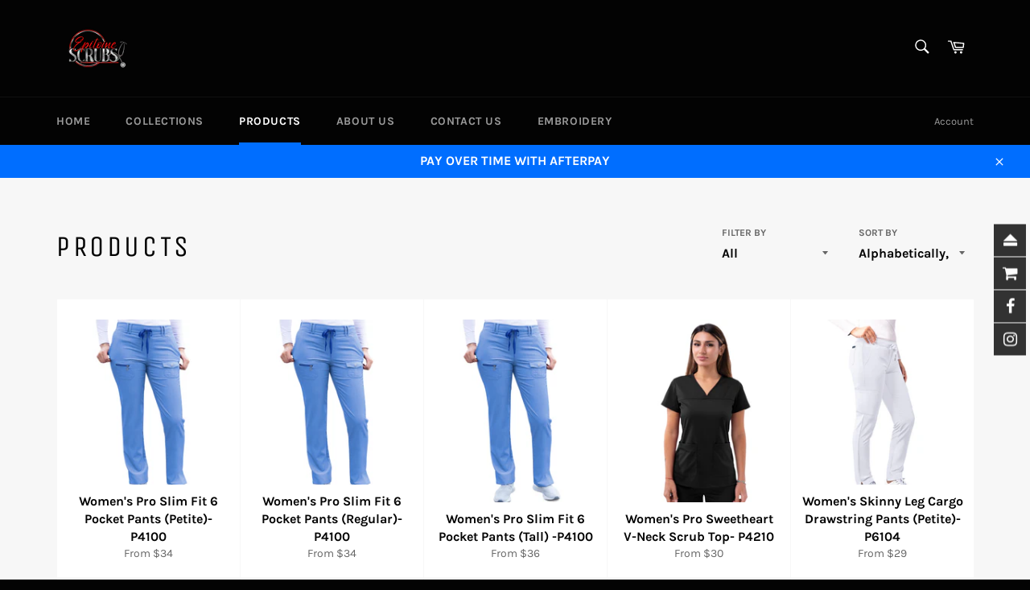

--- FILE ---
content_type: text/html; charset=utf-8
request_url: https://epitomescrubs.com/collections/all?page=3
body_size: 36627
content:
<!doctype html>
<html class="no-js" lang="en">
<head>

  <meta charset="utf-8">
  <meta http-equiv="X-UA-Compatible" content="IE=edge,chrome=1">
  <meta name="viewport" content="width=device-width,initial-scale=1">
  <meta name="theme-color" content="#030303">

  

  <link rel="canonical" href="https://epitomescrubs.com/collections/all?page=3">
  <title>
  Products &ndash; Page 3 &ndash; Epitome Scrubs
  </title>

  

  <!-- /snippets/social-meta-tags.liquid -->




<meta property="og:site_name" content="Epitome Scrubs">
<meta property="og:url" content="https://epitomescrubs.com/collections/all?page=3">
<meta property="og:title" content="Products">
<meta property="og:type" content="product.group">
<meta property="og:description" content="We provide many types of Medical Apparel like Solid Tops, Print Tops, Pants, Joggers, Lab Coats, Outerwear, Men&#39;s Wear and Many More.">

<meta property="og:image" content="http://epitomescrubs.com/cdn/shop/files/Epitome_Scrubs_Logo_profile_1200x1200.jpg?v=1634583667">
<meta property="og:image:secure_url" content="https://epitomescrubs.com/cdn/shop/files/Epitome_Scrubs_Logo_profile_1200x1200.jpg?v=1634583667">


<meta name="twitter:card" content="summary_large_image">
<meta name="twitter:title" content="Products">
<meta name="twitter:description" content="We provide many types of Medical Apparel like Solid Tops, Print Tops, Pants, Joggers, Lab Coats, Outerwear, Men&#39;s Wear and Many More.">

  <style data-shopify>
  :root {
    --color-body-text: #666;
    --color-body: #fff;
  }
</style>


  <script>
    document.documentElement.className = document.documentElement.className.replace('no-js', 'js');
  </script>

  <link href="//epitomescrubs.com/cdn/shop/t/13/assets/theme.scss.css?v=140705969821519888921660794129" rel="stylesheet" type="text/css" media="all" />

  <script>
    window.theme = window.theme || {};

    theme.strings = {
      stockAvailable: "1 available",
      addToCart: "Add to Cart",
      soldOut: "Sold Out",
      unavailable: "Unavailable",
      noStockAvailable: "The item could not be added to your cart because there are not enough in stock.",
      willNotShipUntil: "Will not ship until [date]",
      willBeInStockAfter: "Will be in stock after [date]",
      totalCartDiscount: "You're saving [savings]",
      addressError: "Error looking up that address",
      addressNoResults: "No results for that address",
      addressQueryLimit: "You have exceeded the Google API usage limit. Consider upgrading to a \u003ca href=\"https:\/\/developers.google.com\/maps\/premium\/usage-limits\"\u003ePremium Plan\u003c\/a\u003e.",
      authError: "There was a problem authenticating your Google Maps API Key.",
      slideNumber: "Slide [slide_number], current"
    };theme.backToCollection = {
        collection: {
          title: "Products",
          link: "https://epitomescrubs.com/collections/all"
        }
      };
      sessionStorage.setItem("backToCollection", JSON.stringify(theme.backToCollection.collection));</script>

  <script src="//epitomescrubs.com/cdn/shop/t/13/assets/lazysizes.min.js?v=56045284683979784691639423954" async="async"></script>

  

  <script src="//epitomescrubs.com/cdn/shop/t/13/assets/vendor.js?v=59352919779726365461639423956" defer="defer"></script>

  

  <script src="//epitomescrubs.com/cdn/shop/t/13/assets/theme.js?v=171366231195154451781639423955" defer="defer"></script>

  <script>window.performance && window.performance.mark && window.performance.mark('shopify.content_for_header.start');</script><meta name="facebook-domain-verification" content="x4hbfdky15jyfyjqaei6vyceii1l2m">
<meta name="google-site-verification" content="u7T7GA1P8JviGBj0BWUAEVRoaxfxQU6OJS10g9Ci0ho">
<meta id="shopify-digital-wallet" name="shopify-digital-wallet" content="/56018796742/digital_wallets/dialog">
<meta name="shopify-checkout-api-token" content="d4d1644adf52533c81bddbf850fbb9d9">
<meta id="in-context-paypal-metadata" data-shop-id="56018796742" data-venmo-supported="false" data-environment="production" data-locale="en_US" data-paypal-v4="true" data-currency="USD">
<link rel="alternate" type="application/atom+xml" title="Feed" href="/collections/all.atom" />
<link rel="prev" href="/collections/all?page=2">
<script async="async" src="/checkouts/internal/preloads.js?locale=en-US"></script>
<link rel="preconnect" href="https://shop.app" crossorigin="anonymous">
<script async="async" src="https://shop.app/checkouts/internal/preloads.js?locale=en-US&shop_id=56018796742" crossorigin="anonymous"></script>
<script id="apple-pay-shop-capabilities" type="application/json">{"shopId":56018796742,"countryCode":"US","currencyCode":"USD","merchantCapabilities":["supports3DS"],"merchantId":"gid:\/\/shopify\/Shop\/56018796742","merchantName":"Epitome Scrubs","requiredBillingContactFields":["postalAddress","email"],"requiredShippingContactFields":["postalAddress","email"],"shippingType":"shipping","supportedNetworks":["visa","masterCard","amex","discover","elo","jcb"],"total":{"type":"pending","label":"Epitome Scrubs","amount":"1.00"},"shopifyPaymentsEnabled":true,"supportsSubscriptions":true}</script>
<script id="shopify-features" type="application/json">{"accessToken":"d4d1644adf52533c81bddbf850fbb9d9","betas":["rich-media-storefront-analytics"],"domain":"epitomescrubs.com","predictiveSearch":true,"shopId":56018796742,"locale":"en"}</script>
<script>var Shopify = Shopify || {};
Shopify.shop = "epitome-scrubs.myshopify.com";
Shopify.locale = "en";
Shopify.currency = {"active":"USD","rate":"1.0"};
Shopify.country = "US";
Shopify.theme = {"name":"Venture","id":129464205548,"schema_name":"Venture","schema_version":"12.6.1","theme_store_id":775,"role":"main"};
Shopify.theme.handle = "null";
Shopify.theme.style = {"id":null,"handle":null};
Shopify.cdnHost = "epitomescrubs.com/cdn";
Shopify.routes = Shopify.routes || {};
Shopify.routes.root = "/";</script>
<script type="module">!function(o){(o.Shopify=o.Shopify||{}).modules=!0}(window);</script>
<script>!function(o){function n(){var o=[];function n(){o.push(Array.prototype.slice.apply(arguments))}return n.q=o,n}var t=o.Shopify=o.Shopify||{};t.loadFeatures=n(),t.autoloadFeatures=n()}(window);</script>
<script>
  window.ShopifyPay = window.ShopifyPay || {};
  window.ShopifyPay.apiHost = "shop.app\/pay";
  window.ShopifyPay.redirectState = null;
</script>
<script id="shop-js-analytics" type="application/json">{"pageType":"collection"}</script>
<script defer="defer" async type="module" src="//epitomescrubs.com/cdn/shopifycloud/shop-js/modules/v2/client.init-shop-cart-sync_BT-GjEfc.en.esm.js"></script>
<script defer="defer" async type="module" src="//epitomescrubs.com/cdn/shopifycloud/shop-js/modules/v2/chunk.common_D58fp_Oc.esm.js"></script>
<script defer="defer" async type="module" src="//epitomescrubs.com/cdn/shopifycloud/shop-js/modules/v2/chunk.modal_xMitdFEc.esm.js"></script>
<script type="module">
  await import("//epitomescrubs.com/cdn/shopifycloud/shop-js/modules/v2/client.init-shop-cart-sync_BT-GjEfc.en.esm.js");
await import("//epitomescrubs.com/cdn/shopifycloud/shop-js/modules/v2/chunk.common_D58fp_Oc.esm.js");
await import("//epitomescrubs.com/cdn/shopifycloud/shop-js/modules/v2/chunk.modal_xMitdFEc.esm.js");

  window.Shopify.SignInWithShop?.initShopCartSync?.({"fedCMEnabled":true,"windoidEnabled":true});

</script>
<script>
  window.Shopify = window.Shopify || {};
  if (!window.Shopify.featureAssets) window.Shopify.featureAssets = {};
  window.Shopify.featureAssets['shop-js'] = {"shop-cart-sync":["modules/v2/client.shop-cart-sync_DZOKe7Ll.en.esm.js","modules/v2/chunk.common_D58fp_Oc.esm.js","modules/v2/chunk.modal_xMitdFEc.esm.js"],"init-fed-cm":["modules/v2/client.init-fed-cm_B6oLuCjv.en.esm.js","modules/v2/chunk.common_D58fp_Oc.esm.js","modules/v2/chunk.modal_xMitdFEc.esm.js"],"shop-cash-offers":["modules/v2/client.shop-cash-offers_D2sdYoxE.en.esm.js","modules/v2/chunk.common_D58fp_Oc.esm.js","modules/v2/chunk.modal_xMitdFEc.esm.js"],"shop-login-button":["modules/v2/client.shop-login-button_QeVjl5Y3.en.esm.js","modules/v2/chunk.common_D58fp_Oc.esm.js","modules/v2/chunk.modal_xMitdFEc.esm.js"],"pay-button":["modules/v2/client.pay-button_DXTOsIq6.en.esm.js","modules/v2/chunk.common_D58fp_Oc.esm.js","modules/v2/chunk.modal_xMitdFEc.esm.js"],"shop-button":["modules/v2/client.shop-button_DQZHx9pm.en.esm.js","modules/v2/chunk.common_D58fp_Oc.esm.js","modules/v2/chunk.modal_xMitdFEc.esm.js"],"avatar":["modules/v2/client.avatar_BTnouDA3.en.esm.js"],"init-windoid":["modules/v2/client.init-windoid_CR1B-cfM.en.esm.js","modules/v2/chunk.common_D58fp_Oc.esm.js","modules/v2/chunk.modal_xMitdFEc.esm.js"],"init-shop-for-new-customer-accounts":["modules/v2/client.init-shop-for-new-customer-accounts_C_vY_xzh.en.esm.js","modules/v2/client.shop-login-button_QeVjl5Y3.en.esm.js","modules/v2/chunk.common_D58fp_Oc.esm.js","modules/v2/chunk.modal_xMitdFEc.esm.js"],"init-shop-email-lookup-coordinator":["modules/v2/client.init-shop-email-lookup-coordinator_BI7n9ZSv.en.esm.js","modules/v2/chunk.common_D58fp_Oc.esm.js","modules/v2/chunk.modal_xMitdFEc.esm.js"],"init-shop-cart-sync":["modules/v2/client.init-shop-cart-sync_BT-GjEfc.en.esm.js","modules/v2/chunk.common_D58fp_Oc.esm.js","modules/v2/chunk.modal_xMitdFEc.esm.js"],"shop-toast-manager":["modules/v2/client.shop-toast-manager_DiYdP3xc.en.esm.js","modules/v2/chunk.common_D58fp_Oc.esm.js","modules/v2/chunk.modal_xMitdFEc.esm.js"],"init-customer-accounts":["modules/v2/client.init-customer-accounts_D9ZNqS-Q.en.esm.js","modules/v2/client.shop-login-button_QeVjl5Y3.en.esm.js","modules/v2/chunk.common_D58fp_Oc.esm.js","modules/v2/chunk.modal_xMitdFEc.esm.js"],"init-customer-accounts-sign-up":["modules/v2/client.init-customer-accounts-sign-up_iGw4briv.en.esm.js","modules/v2/client.shop-login-button_QeVjl5Y3.en.esm.js","modules/v2/chunk.common_D58fp_Oc.esm.js","modules/v2/chunk.modal_xMitdFEc.esm.js"],"shop-follow-button":["modules/v2/client.shop-follow-button_CqMgW2wH.en.esm.js","modules/v2/chunk.common_D58fp_Oc.esm.js","modules/v2/chunk.modal_xMitdFEc.esm.js"],"checkout-modal":["modules/v2/client.checkout-modal_xHeaAweL.en.esm.js","modules/v2/chunk.common_D58fp_Oc.esm.js","modules/v2/chunk.modal_xMitdFEc.esm.js"],"shop-login":["modules/v2/client.shop-login_D91U-Q7h.en.esm.js","modules/v2/chunk.common_D58fp_Oc.esm.js","modules/v2/chunk.modal_xMitdFEc.esm.js"],"lead-capture":["modules/v2/client.lead-capture_BJmE1dJe.en.esm.js","modules/v2/chunk.common_D58fp_Oc.esm.js","modules/v2/chunk.modal_xMitdFEc.esm.js"],"payment-terms":["modules/v2/client.payment-terms_Ci9AEqFq.en.esm.js","modules/v2/chunk.common_D58fp_Oc.esm.js","modules/v2/chunk.modal_xMitdFEc.esm.js"]};
</script>
<script>(function() {
  var isLoaded = false;
  function asyncLoad() {
    if (isLoaded) return;
    isLoaded = true;
    var urls = ["https:\/\/apps.anhkiet.info\/floatton\/scripts\/c5d21bd508bdfd8d5553c846b091eaa8.js?token=20220927013002\u0026shop=epitome-scrubs.myshopify.com","https:\/\/seo.apps.avada.io\/scripttag\/avada-seo-installed.js?shop=epitome-scrubs.myshopify.com","https:\/\/cdn.one.store\/javascript\/dist\/1.0\/jcr-widget.js?account_id=shopify:epitome-scrubs.myshopify.com\u0026shop=epitome-scrubs.myshopify.com","https:\/\/cdn.assortion.com\/app.js?shop=epitome-scrubs.myshopify.com","\/\/cdn.shopify.com\/proxy\/0b43cc3775f78fbf3092abcc46993b8716fc1ba1a90beb40f431d38ce9fe56c4\/forms-akamai.smsbump.com\/713662\/form_246919.js?ver=1749560429\u0026shop=epitome-scrubs.myshopify.com\u0026sp-cache-control=cHVibGljLCBtYXgtYWdlPTkwMA"];
    for (var i = 0; i < urls.length; i++) {
      var s = document.createElement('script');
      s.type = 'text/javascript';
      s.async = true;
      s.src = urls[i];
      var x = document.getElementsByTagName('script')[0];
      x.parentNode.insertBefore(s, x);
    }
  };
  if(window.attachEvent) {
    window.attachEvent('onload', asyncLoad);
  } else {
    window.addEventListener('load', asyncLoad, false);
  }
})();</script>
<script id="__st">var __st={"a":56018796742,"offset":-18000,"reqid":"cf2302f3-18d4-42b1-a5d4-60945bf6030b-1769033955","pageurl":"epitomescrubs.com\/collections\/all?page=3","u":"b4b915749c0a","p":"collection"};</script>
<script>window.ShopifyPaypalV4VisibilityTracking = true;</script>
<script id="captcha-bootstrap">!function(){'use strict';const t='contact',e='account',n='new_comment',o=[[t,t],['blogs',n],['comments',n],[t,'customer']],c=[[e,'customer_login'],[e,'guest_login'],[e,'recover_customer_password'],[e,'create_customer']],r=t=>t.map((([t,e])=>`form[action*='/${t}']:not([data-nocaptcha='true']) input[name='form_type'][value='${e}']`)).join(','),a=t=>()=>t?[...document.querySelectorAll(t)].map((t=>t.form)):[];function s(){const t=[...o],e=r(t);return a(e)}const i='password',u='form_key',d=['recaptcha-v3-token','g-recaptcha-response','h-captcha-response',i],f=()=>{try{return window.sessionStorage}catch{return}},m='__shopify_v',_=t=>t.elements[u];function p(t,e,n=!1){try{const o=window.sessionStorage,c=JSON.parse(o.getItem(e)),{data:r}=function(t){const{data:e,action:n}=t;return t[m]||n?{data:e,action:n}:{data:t,action:n}}(c);for(const[e,n]of Object.entries(r))t.elements[e]&&(t.elements[e].value=n);n&&o.removeItem(e)}catch(o){console.error('form repopulation failed',{error:o})}}const l='form_type',E='cptcha';function T(t){t.dataset[E]=!0}const w=window,h=w.document,L='Shopify',v='ce_forms',y='captcha';let A=!1;((t,e)=>{const n=(g='f06e6c50-85a8-45c8-87d0-21a2b65856fe',I='https://cdn.shopify.com/shopifycloud/storefront-forms-hcaptcha/ce_storefront_forms_captcha_hcaptcha.v1.5.2.iife.js',D={infoText:'Protected by hCaptcha',privacyText:'Privacy',termsText:'Terms'},(t,e,n)=>{const o=w[L][v],c=o.bindForm;if(c)return c(t,g,e,D).then(n);var r;o.q.push([[t,g,e,D],n]),r=I,A||(h.body.append(Object.assign(h.createElement('script'),{id:'captcha-provider',async:!0,src:r})),A=!0)});var g,I,D;w[L]=w[L]||{},w[L][v]=w[L][v]||{},w[L][v].q=[],w[L][y]=w[L][y]||{},w[L][y].protect=function(t,e){n(t,void 0,e),T(t)},Object.freeze(w[L][y]),function(t,e,n,w,h,L){const[v,y,A,g]=function(t,e,n){const i=e?o:[],u=t?c:[],d=[...i,...u],f=r(d),m=r(i),_=r(d.filter((([t,e])=>n.includes(e))));return[a(f),a(m),a(_),s()]}(w,h,L),I=t=>{const e=t.target;return e instanceof HTMLFormElement?e:e&&e.form},D=t=>v().includes(t);t.addEventListener('submit',(t=>{const e=I(t);if(!e)return;const n=D(e)&&!e.dataset.hcaptchaBound&&!e.dataset.recaptchaBound,o=_(e),c=g().includes(e)&&(!o||!o.value);(n||c)&&t.preventDefault(),c&&!n&&(function(t){try{if(!f())return;!function(t){const e=f();if(!e)return;const n=_(t);if(!n)return;const o=n.value;o&&e.removeItem(o)}(t);const e=Array.from(Array(32),(()=>Math.random().toString(36)[2])).join('');!function(t,e){_(t)||t.append(Object.assign(document.createElement('input'),{type:'hidden',name:u})),t.elements[u].value=e}(t,e),function(t,e){const n=f();if(!n)return;const o=[...t.querySelectorAll(`input[type='${i}']`)].map((({name:t})=>t)),c=[...d,...o],r={};for(const[a,s]of new FormData(t).entries())c.includes(a)||(r[a]=s);n.setItem(e,JSON.stringify({[m]:1,action:t.action,data:r}))}(t,e)}catch(e){console.error('failed to persist form',e)}}(e),e.submit())}));const S=(t,e)=>{t&&!t.dataset[E]&&(n(t,e.some((e=>e===t))),T(t))};for(const o of['focusin','change'])t.addEventListener(o,(t=>{const e=I(t);D(e)&&S(e,y())}));const B=e.get('form_key'),M=e.get(l),P=B&&M;t.addEventListener('DOMContentLoaded',(()=>{const t=y();if(P)for(const e of t)e.elements[l].value===M&&p(e,B);[...new Set([...A(),...v().filter((t=>'true'===t.dataset.shopifyCaptcha))])].forEach((e=>S(e,t)))}))}(h,new URLSearchParams(w.location.search),n,t,e,['guest_login'])})(!0,!0)}();</script>
<script integrity="sha256-4kQ18oKyAcykRKYeNunJcIwy7WH5gtpwJnB7kiuLZ1E=" data-source-attribution="shopify.loadfeatures" defer="defer" src="//epitomescrubs.com/cdn/shopifycloud/storefront/assets/storefront/load_feature-a0a9edcb.js" crossorigin="anonymous"></script>
<script crossorigin="anonymous" defer="defer" src="//epitomescrubs.com/cdn/shopifycloud/storefront/assets/shopify_pay/storefront-65b4c6d7.js?v=20250812"></script>
<script data-source-attribution="shopify.dynamic_checkout.dynamic.init">var Shopify=Shopify||{};Shopify.PaymentButton=Shopify.PaymentButton||{isStorefrontPortableWallets:!0,init:function(){window.Shopify.PaymentButton.init=function(){};var t=document.createElement("script");t.src="https://epitomescrubs.com/cdn/shopifycloud/portable-wallets/latest/portable-wallets.en.js",t.type="module",document.head.appendChild(t)}};
</script>
<script data-source-attribution="shopify.dynamic_checkout.buyer_consent">
  function portableWalletsHideBuyerConsent(e){var t=document.getElementById("shopify-buyer-consent"),n=document.getElementById("shopify-subscription-policy-button");t&&n&&(t.classList.add("hidden"),t.setAttribute("aria-hidden","true"),n.removeEventListener("click",e))}function portableWalletsShowBuyerConsent(e){var t=document.getElementById("shopify-buyer-consent"),n=document.getElementById("shopify-subscription-policy-button");t&&n&&(t.classList.remove("hidden"),t.removeAttribute("aria-hidden"),n.addEventListener("click",e))}window.Shopify?.PaymentButton&&(window.Shopify.PaymentButton.hideBuyerConsent=portableWalletsHideBuyerConsent,window.Shopify.PaymentButton.showBuyerConsent=portableWalletsShowBuyerConsent);
</script>
<script data-source-attribution="shopify.dynamic_checkout.cart.bootstrap">document.addEventListener("DOMContentLoaded",(function(){function t(){return document.querySelector("shopify-accelerated-checkout-cart, shopify-accelerated-checkout")}if(t())Shopify.PaymentButton.init();else{new MutationObserver((function(e,n){t()&&(Shopify.PaymentButton.init(),n.disconnect())})).observe(document.body,{childList:!0,subtree:!0})}}));
</script>
<link id="shopify-accelerated-checkout-styles" rel="stylesheet" media="screen" href="https://epitomescrubs.com/cdn/shopifycloud/portable-wallets/latest/accelerated-checkout-backwards-compat.css" crossorigin="anonymous">
<style id="shopify-accelerated-checkout-cart">
        #shopify-buyer-consent {
  margin-top: 1em;
  display: inline-block;
  width: 100%;
}

#shopify-buyer-consent.hidden {
  display: none;
}

#shopify-subscription-policy-button {
  background: none;
  border: none;
  padding: 0;
  text-decoration: underline;
  font-size: inherit;
  cursor: pointer;
}

#shopify-subscription-policy-button::before {
  box-shadow: none;
}

      </style>

<script>window.performance && window.performance.mark && window.performance.mark('shopify.content_for_header.end');</script>
<!-- BEGIN app block: shopify://apps/klaviyo-email-marketing-sms/blocks/klaviyo-onsite-embed/2632fe16-c075-4321-a88b-50b567f42507 -->












  <script async src="https://static.klaviyo.com/onsite/js/XNjQmh/klaviyo.js?company_id=XNjQmh"></script>
  <script>!function(){if(!window.klaviyo){window._klOnsite=window._klOnsite||[];try{window.klaviyo=new Proxy({},{get:function(n,i){return"push"===i?function(){var n;(n=window._klOnsite).push.apply(n,arguments)}:function(){for(var n=arguments.length,o=new Array(n),w=0;w<n;w++)o[w]=arguments[w];var t="function"==typeof o[o.length-1]?o.pop():void 0,e=new Promise((function(n){window._klOnsite.push([i].concat(o,[function(i){t&&t(i),n(i)}]))}));return e}}})}catch(n){window.klaviyo=window.klaviyo||[],window.klaviyo.push=function(){var n;(n=window._klOnsite).push.apply(n,arguments)}}}}();</script>

  




  <script>
    window.klaviyoReviewsProductDesignMode = false
  </script>







<!-- END app block --><link href="https://monorail-edge.shopifysvc.com" rel="dns-prefetch">
<script>(function(){if ("sendBeacon" in navigator && "performance" in window) {try {var session_token_from_headers = performance.getEntriesByType('navigation')[0].serverTiming.find(x => x.name == '_s').description;} catch {var session_token_from_headers = undefined;}var session_cookie_matches = document.cookie.match(/_shopify_s=([^;]*)/);var session_token_from_cookie = session_cookie_matches && session_cookie_matches.length === 2 ? session_cookie_matches[1] : "";var session_token = session_token_from_headers || session_token_from_cookie || "";function handle_abandonment_event(e) {var entries = performance.getEntries().filter(function(entry) {return /monorail-edge.shopifysvc.com/.test(entry.name);});if (!window.abandonment_tracked && entries.length === 0) {window.abandonment_tracked = true;var currentMs = Date.now();var navigation_start = performance.timing.navigationStart;var payload = {shop_id: 56018796742,url: window.location.href,navigation_start,duration: currentMs - navigation_start,session_token,page_type: "collection"};window.navigator.sendBeacon("https://monorail-edge.shopifysvc.com/v1/produce", JSON.stringify({schema_id: "online_store_buyer_site_abandonment/1.1",payload: payload,metadata: {event_created_at_ms: currentMs,event_sent_at_ms: currentMs}}));}}window.addEventListener('pagehide', handle_abandonment_event);}}());</script>
<script id="web-pixels-manager-setup">(function e(e,d,r,n,o){if(void 0===o&&(o={}),!Boolean(null===(a=null===(i=window.Shopify)||void 0===i?void 0:i.analytics)||void 0===a?void 0:a.replayQueue)){var i,a;window.Shopify=window.Shopify||{};var t=window.Shopify;t.analytics=t.analytics||{};var s=t.analytics;s.replayQueue=[],s.publish=function(e,d,r){return s.replayQueue.push([e,d,r]),!0};try{self.performance.mark("wpm:start")}catch(e){}var l=function(){var e={modern:/Edge?\/(1{2}[4-9]|1[2-9]\d|[2-9]\d{2}|\d{4,})\.\d+(\.\d+|)|Firefox\/(1{2}[4-9]|1[2-9]\d|[2-9]\d{2}|\d{4,})\.\d+(\.\d+|)|Chrom(ium|e)\/(9{2}|\d{3,})\.\d+(\.\d+|)|(Maci|X1{2}).+ Version\/(15\.\d+|(1[6-9]|[2-9]\d|\d{3,})\.\d+)([,.]\d+|)( \(\w+\)|)( Mobile\/\w+|) Safari\/|Chrome.+OPR\/(9{2}|\d{3,})\.\d+\.\d+|(CPU[ +]OS|iPhone[ +]OS|CPU[ +]iPhone|CPU IPhone OS|CPU iPad OS)[ +]+(15[._]\d+|(1[6-9]|[2-9]\d|\d{3,})[._]\d+)([._]\d+|)|Android:?[ /-](13[3-9]|1[4-9]\d|[2-9]\d{2}|\d{4,})(\.\d+|)(\.\d+|)|Android.+Firefox\/(13[5-9]|1[4-9]\d|[2-9]\d{2}|\d{4,})\.\d+(\.\d+|)|Android.+Chrom(ium|e)\/(13[3-9]|1[4-9]\d|[2-9]\d{2}|\d{4,})\.\d+(\.\d+|)|SamsungBrowser\/([2-9]\d|\d{3,})\.\d+/,legacy:/Edge?\/(1[6-9]|[2-9]\d|\d{3,})\.\d+(\.\d+|)|Firefox\/(5[4-9]|[6-9]\d|\d{3,})\.\d+(\.\d+|)|Chrom(ium|e)\/(5[1-9]|[6-9]\d|\d{3,})\.\d+(\.\d+|)([\d.]+$|.*Safari\/(?![\d.]+ Edge\/[\d.]+$))|(Maci|X1{2}).+ Version\/(10\.\d+|(1[1-9]|[2-9]\d|\d{3,})\.\d+)([,.]\d+|)( \(\w+\)|)( Mobile\/\w+|) Safari\/|Chrome.+OPR\/(3[89]|[4-9]\d|\d{3,})\.\d+\.\d+|(CPU[ +]OS|iPhone[ +]OS|CPU[ +]iPhone|CPU IPhone OS|CPU iPad OS)[ +]+(10[._]\d+|(1[1-9]|[2-9]\d|\d{3,})[._]\d+)([._]\d+|)|Android:?[ /-](13[3-9]|1[4-9]\d|[2-9]\d{2}|\d{4,})(\.\d+|)(\.\d+|)|Mobile Safari.+OPR\/([89]\d|\d{3,})\.\d+\.\d+|Android.+Firefox\/(13[5-9]|1[4-9]\d|[2-9]\d{2}|\d{4,})\.\d+(\.\d+|)|Android.+Chrom(ium|e)\/(13[3-9]|1[4-9]\d|[2-9]\d{2}|\d{4,})\.\d+(\.\d+|)|Android.+(UC? ?Browser|UCWEB|U3)[ /]?(15\.([5-9]|\d{2,})|(1[6-9]|[2-9]\d|\d{3,})\.\d+)\.\d+|SamsungBrowser\/(5\.\d+|([6-9]|\d{2,})\.\d+)|Android.+MQ{2}Browser\/(14(\.(9|\d{2,})|)|(1[5-9]|[2-9]\d|\d{3,})(\.\d+|))(\.\d+|)|K[Aa][Ii]OS\/(3\.\d+|([4-9]|\d{2,})\.\d+)(\.\d+|)/},d=e.modern,r=e.legacy,n=navigator.userAgent;return n.match(d)?"modern":n.match(r)?"legacy":"unknown"}(),u="modern"===l?"modern":"legacy",c=(null!=n?n:{modern:"",legacy:""})[u],f=function(e){return[e.baseUrl,"/wpm","/b",e.hashVersion,"modern"===e.buildTarget?"m":"l",".js"].join("")}({baseUrl:d,hashVersion:r,buildTarget:u}),m=function(e){var d=e.version,r=e.bundleTarget,n=e.surface,o=e.pageUrl,i=e.monorailEndpoint;return{emit:function(e){var a=e.status,t=e.errorMsg,s=(new Date).getTime(),l=JSON.stringify({metadata:{event_sent_at_ms:s},events:[{schema_id:"web_pixels_manager_load/3.1",payload:{version:d,bundle_target:r,page_url:o,status:a,surface:n,error_msg:t},metadata:{event_created_at_ms:s}}]});if(!i)return console&&console.warn&&console.warn("[Web Pixels Manager] No Monorail endpoint provided, skipping logging."),!1;try{return self.navigator.sendBeacon.bind(self.navigator)(i,l)}catch(e){}var u=new XMLHttpRequest;try{return u.open("POST",i,!0),u.setRequestHeader("Content-Type","text/plain"),u.send(l),!0}catch(e){return console&&console.warn&&console.warn("[Web Pixels Manager] Got an unhandled error while logging to Monorail."),!1}}}}({version:r,bundleTarget:l,surface:e.surface,pageUrl:self.location.href,monorailEndpoint:e.monorailEndpoint});try{o.browserTarget=l,function(e){var d=e.src,r=e.async,n=void 0===r||r,o=e.onload,i=e.onerror,a=e.sri,t=e.scriptDataAttributes,s=void 0===t?{}:t,l=document.createElement("script"),u=document.querySelector("head"),c=document.querySelector("body");if(l.async=n,l.src=d,a&&(l.integrity=a,l.crossOrigin="anonymous"),s)for(var f in s)if(Object.prototype.hasOwnProperty.call(s,f))try{l.dataset[f]=s[f]}catch(e){}if(o&&l.addEventListener("load",o),i&&l.addEventListener("error",i),u)u.appendChild(l);else{if(!c)throw new Error("Did not find a head or body element to append the script");c.appendChild(l)}}({src:f,async:!0,onload:function(){if(!function(){var e,d;return Boolean(null===(d=null===(e=window.Shopify)||void 0===e?void 0:e.analytics)||void 0===d?void 0:d.initialized)}()){var d=window.webPixelsManager.init(e)||void 0;if(d){var r=window.Shopify.analytics;r.replayQueue.forEach((function(e){var r=e[0],n=e[1],o=e[2];d.publishCustomEvent(r,n,o)})),r.replayQueue=[],r.publish=d.publishCustomEvent,r.visitor=d.visitor,r.initialized=!0}}},onerror:function(){return m.emit({status:"failed",errorMsg:"".concat(f," has failed to load")})},sri:function(e){var d=/^sha384-[A-Za-z0-9+/=]+$/;return"string"==typeof e&&d.test(e)}(c)?c:"",scriptDataAttributes:o}),m.emit({status:"loading"})}catch(e){m.emit({status:"failed",errorMsg:(null==e?void 0:e.message)||"Unknown error"})}}})({shopId: 56018796742,storefrontBaseUrl: "https://epitomescrubs.com",extensionsBaseUrl: "https://extensions.shopifycdn.com/cdn/shopifycloud/web-pixels-manager",monorailEndpoint: "https://monorail-edge.shopifysvc.com/unstable/produce_batch",surface: "storefront-renderer",enabledBetaFlags: ["2dca8a86"],webPixelsConfigList: [{"id":"567083244","configuration":"{\"config\":\"{\\\"pixel_id\\\":\\\"GT-MR2TQMP\\\",\\\"target_country\\\":\\\"US\\\",\\\"gtag_events\\\":[{\\\"type\\\":\\\"purchase\\\",\\\"action_label\\\":\\\"MC-Z9XR99VXXP\\\"},{\\\"type\\\":\\\"page_view\\\",\\\"action_label\\\":\\\"MC-Z9XR99VXXP\\\"},{\\\"type\\\":\\\"view_item\\\",\\\"action_label\\\":\\\"MC-Z9XR99VXXP\\\"}],\\\"enable_monitoring_mode\\\":false}\"}","eventPayloadVersion":"v1","runtimeContext":"OPEN","scriptVersion":"b2a88bafab3e21179ed38636efcd8a93","type":"APP","apiClientId":1780363,"privacyPurposes":[],"dataSharingAdjustments":{"protectedCustomerApprovalScopes":["read_customer_address","read_customer_email","read_customer_name","read_customer_personal_data","read_customer_phone"]}},{"id":"425558252","configuration":"{\"pixelCode\":\"CF9UAT3C77U8IQR99VSG\"}","eventPayloadVersion":"v1","runtimeContext":"STRICT","scriptVersion":"22e92c2ad45662f435e4801458fb78cc","type":"APP","apiClientId":4383523,"privacyPurposes":["ANALYTICS","MARKETING","SALE_OF_DATA"],"dataSharingAdjustments":{"protectedCustomerApprovalScopes":["read_customer_address","read_customer_email","read_customer_name","read_customer_personal_data","read_customer_phone"]}},{"id":"149192940","configuration":"{\"pixel_id\":\"324692653000808\",\"pixel_type\":\"facebook_pixel\",\"metaapp_system_user_token\":\"-\"}","eventPayloadVersion":"v1","runtimeContext":"OPEN","scriptVersion":"ca16bc87fe92b6042fbaa3acc2fbdaa6","type":"APP","apiClientId":2329312,"privacyPurposes":["ANALYTICS","MARKETING","SALE_OF_DATA"],"dataSharingAdjustments":{"protectedCustomerApprovalScopes":["read_customer_address","read_customer_email","read_customer_name","read_customer_personal_data","read_customer_phone"]}},{"id":"82313452","configuration":"{\"tagID\":\"2613905140434\"}","eventPayloadVersion":"v1","runtimeContext":"STRICT","scriptVersion":"18031546ee651571ed29edbe71a3550b","type":"APP","apiClientId":3009811,"privacyPurposes":["ANALYTICS","MARKETING","SALE_OF_DATA"],"dataSharingAdjustments":{"protectedCustomerApprovalScopes":["read_customer_address","read_customer_email","read_customer_name","read_customer_personal_data","read_customer_phone"]}},{"id":"shopify-app-pixel","configuration":"{}","eventPayloadVersion":"v1","runtimeContext":"STRICT","scriptVersion":"0450","apiClientId":"shopify-pixel","type":"APP","privacyPurposes":["ANALYTICS","MARKETING"]},{"id":"shopify-custom-pixel","eventPayloadVersion":"v1","runtimeContext":"LAX","scriptVersion":"0450","apiClientId":"shopify-pixel","type":"CUSTOM","privacyPurposes":["ANALYTICS","MARKETING"]}],isMerchantRequest: false,initData: {"shop":{"name":"Epitome Scrubs","paymentSettings":{"currencyCode":"USD"},"myshopifyDomain":"epitome-scrubs.myshopify.com","countryCode":"US","storefrontUrl":"https:\/\/epitomescrubs.com"},"customer":null,"cart":null,"checkout":null,"productVariants":[],"purchasingCompany":null},},"https://epitomescrubs.com/cdn","fcfee988w5aeb613cpc8e4bc33m6693e112",{"modern":"","legacy":""},{"shopId":"56018796742","storefrontBaseUrl":"https:\/\/epitomescrubs.com","extensionBaseUrl":"https:\/\/extensions.shopifycdn.com\/cdn\/shopifycloud\/web-pixels-manager","surface":"storefront-renderer","enabledBetaFlags":"[\"2dca8a86\"]","isMerchantRequest":"false","hashVersion":"fcfee988w5aeb613cpc8e4bc33m6693e112","publish":"custom","events":"[[\"page_viewed\",{}],[\"collection_viewed\",{\"collection\":{\"id\":\"\",\"title\":\"Products\",\"productVariants\":[{\"price\":{\"amount\":34.0,\"currencyCode\":\"USD\"},\"product\":{\"title\":\"Women's Pro Slim Fit 6 Pocket Pants (Petite)- P4100\",\"vendor\":\"Adar\",\"id\":\"7692529959148\",\"untranslatedTitle\":\"Women's Pro Slim Fit 6 Pocket Pants (Petite)- P4100\",\"url\":\"\/products\/copy-of-womens-slim-fit-6-pocket-pants-petite\",\"type\":\"Scrubs\"},\"id\":\"42988555632876\",\"image\":{\"src\":\"\/\/epitomescrubs.com\/cdn\/shop\/products\/p4100_apl_part_bv_9e5ae3b5-7d7e-4aac-85d2-ae456ed62c2e.jpg?v=1658169372\"},\"sku\":null,\"title\":\"XS \/ Apple \/ Petite\",\"untranslatedTitle\":\"XS \/ Apple \/ Petite\"},{\"price\":{\"amount\":34.0,\"currencyCode\":\"USD\"},\"product\":{\"title\":\"Women's Pro Slim Fit 6 Pocket Pants (Regular)- P4100\",\"vendor\":\"Adar\",\"id\":\"7692527632620\",\"untranslatedTitle\":\"Women's Pro Slim Fit 6 Pocket Pants (Regular)- P4100\",\"url\":\"\/products\/womens-skinny-leg-yoga-pants-regular\",\"type\":\"Scrubs\"},\"id\":\"42988538069228\",\"image\":{\"src\":\"\/\/epitomescrubs.com\/cdn\/shop\/products\/p4100_apl_part_bv.jpg?v=1658034312\"},\"sku\":null,\"title\":\"XS \/ Apple \/ Regular\",\"untranslatedTitle\":\"XS \/ Apple \/ Regular\"},{\"price\":{\"amount\":36.0,\"currencyCode\":\"USD\"},\"product\":{\"title\":\"Women's Pro Slim Fit 6 Pocket Pants (Tall) -P4100\",\"vendor\":\"Adar\",\"id\":\"7702326870252\",\"untranslatedTitle\":\"Women's Pro Slim Fit 6 Pocket Pants (Tall) -P4100\",\"url\":\"\/products\/womens-pro-slim-fit-6-pocket-pants-regular\",\"type\":\"Scrubs\"},\"id\":\"43019882168556\",\"image\":{\"src\":\"\/\/epitomescrubs.com\/cdn\/shop\/products\/p4100_apl_part_bv_f2155492-9342-4946-9cd0-7e7ca85bfbc5.jpg?v=1658169539\"},\"sku\":null,\"title\":\"XS \/ Apple \/ Tall\",\"untranslatedTitle\":\"XS \/ Apple \/ Tall\"},{\"price\":{\"amount\":30.0,\"currencyCode\":\"USD\"},\"product\":{\"title\":\"Women's Pro Sweetheart V-Neck Scrub Top- P4210\",\"vendor\":\"Adar\",\"id\":\"7691797201132\",\"untranslatedTitle\":\"Women's Pro Sweetheart V-Neck Scrub Top- P4210\",\"url\":\"\/products\/womens-sweetheart-v-neck-scrub-top\",\"type\":\"Scrubs\"},\"id\":\"42984506097900\",\"image\":{\"src\":\"\/\/epitomescrubs.com\/cdn\/shop\/products\/p4210_blk_part_fv.jpg?v=1658026484\"},\"sku\":null,\"title\":\"XS \/ Black\",\"untranslatedTitle\":\"XS \/ Black\"},{\"price\":{\"amount\":29.0,\"currencyCode\":\"USD\"},\"product\":{\"title\":\"Women's Skinny Leg Cargo Drawstring Pants (Petite)- P6104\",\"vendor\":\"Adar\",\"id\":\"7691758403820\",\"untranslatedTitle\":\"Women's Skinny Leg Cargo Drawstring Pants (Petite)- P6104\",\"url\":\"\/products\/copy-of-womens-skinny-leg-cargo-drawstring-pants-petite\",\"type\":\"Scrubs\"},\"id\":\"42984289698028\",\"image\":{\"src\":\"\/\/epitomescrubs.com\/cdn\/shop\/products\/a6104_blk_part_fv.jpg?v=1658171280\"},\"sku\":null,\"title\":\"XS \/ Black \/ Petite\",\"untranslatedTitle\":\"XS \/ Black \/ Petite\"},{\"price\":{\"amount\":29.0,\"currencyCode\":\"USD\"},\"product\":{\"title\":\"Women's Skinny Leg Cargo Drawstring Pants (Regular)- A6104\",\"vendor\":\"Adar\",\"id\":\"7695055880428\",\"untranslatedTitle\":\"Women's Skinny Leg Cargo Drawstring Pants (Regular)- A6104\",\"url\":\"\/products\/womens-skinny-leg-cargo-drawstring-pants-regular\",\"type\":\"Scrubs\"},\"id\":\"42996638056684\",\"image\":{\"src\":\"\/\/epitomescrubs.com\/cdn\/shop\/products\/a6104_blk_part_fv_df8c0e1e-f1d0-48b6-96ea-784531ba4d51.jpg?v=1658171185\"},\"sku\":null,\"title\":\"XS \/ Black \/ Regular\",\"untranslatedTitle\":\"XS \/ Black \/ Regular\"},{\"price\":{\"amount\":31.0,\"currencyCode\":\"USD\"},\"product\":{\"title\":\"Women's Skinny Leg Cargo Drawstring Pants (Tall)- A6104\",\"vendor\":\"Adar\",\"id\":\"7695058370796\",\"untranslatedTitle\":\"Women's Skinny Leg Cargo Drawstring Pants (Tall)- A6104\",\"url\":\"\/products\/womens-skinny-leg-cargo-drawstring-pants-tall\",\"type\":\"Scrubs\"},\"id\":\"42996652376300\",\"image\":{\"src\":\"\/\/epitomescrubs.com\/cdn\/shop\/products\/a6104_blk_part_fv_e76a1b82-eb63-46d6-9147-91a161ccf376.jpg?v=1657844871\"},\"sku\":\"\",\"title\":\"XS \/ Black \/ Tall\",\"untranslatedTitle\":\"XS \/ Black \/ Tall\"},{\"price\":{\"amount\":27.0,\"currencyCode\":\"USD\"},\"product\":{\"title\":\"Women's Skinny Leg Yoga Pants (Petite)-P7102\",\"vendor\":\"Adar\",\"id\":\"7692518097132\",\"untranslatedTitle\":\"Women's Skinny Leg Yoga Pants (Petite)-P7102\",\"url\":\"\/products\/womens-skinny-leg-yoga-pants-petite\",\"type\":\"Scrubs\"},\"id\":\"42988482560236\",\"image\":{\"src\":\"\/\/epitomescrubs.com\/cdn\/shop\/products\/p7102_blk_part_fv.jpg?v=1658166985\"},\"sku\":null,\"title\":\"XS \/ Black \/ Petite\",\"untranslatedTitle\":\"XS \/ Black \/ Petite\"},{\"price\":{\"amount\":29.99,\"currencyCode\":\"USD\"},\"product\":{\"title\":\"Women's Skinny Leg Yoga Pants (Regular) P7102\",\"vendor\":\"Adar\",\"id\":\"7691799494892\",\"untranslatedTitle\":\"Women's Skinny Leg Yoga Pants (Regular) P7102\",\"url\":\"\/products\/womens-skinny-leg-yoga-pants\",\"type\":\"Scrubs\"},\"id\":\"42984524906732\",\"image\":{\"src\":\"\/\/epitomescrubs.com\/cdn\/shop\/products\/p7102_apl_part_fv.jpg?v=1658167018\"},\"sku\":null,\"title\":\"XS \/ Apple\",\"untranslatedTitle\":\"XS \/ Apple\"},{\"price\":{\"amount\":29.0,\"currencyCode\":\"USD\"},\"product\":{\"title\":\"Women's Skinny Leg Yoga Pants (Tall)- P7102\",\"vendor\":\"Adar\",\"id\":\"7692520161516\",\"untranslatedTitle\":\"Women's Skinny Leg Yoga Pants (Tall)- P7102\",\"url\":\"\/products\/womens-skinny-leg-yoga-pants-tall\",\"type\":\"Scrubs\"},\"id\":\"42988495831276\",\"image\":{\"src\":\"\/\/epitomescrubs.com\/cdn\/shop\/products\/p7102_blk_part_fv_023426fd-7f47-478d-8adc-3eff9a16cacf.jpg?v=1658169000\"},\"sku\":null,\"title\":\"XS \/ Black \/ Tall\",\"untranslatedTitle\":\"XS \/ Black \/ Tall\"},{\"price\":{\"amount\":26.0,\"currencyCode\":\"USD\"},\"product\":{\"title\":\"Women's Slim Fit Lab Coat- 804\",\"vendor\":\"Adar\",\"id\":\"7732196737260\",\"untranslatedTitle\":\"Women's Slim Fit Lab Coat- 804\",\"url\":\"\/products\/womens-slim-fit-lab-coat\",\"type\":\"\"},\"id\":\"43171492495596\",\"image\":{\"src\":\"\/\/epitomescrubs.com\/cdn\/shop\/products\/804_wht_part_fv2.jpg?v=1660779033\"},\"sku\":\"\",\"title\":\"8 \/ White\",\"untranslatedTitle\":\"8 \/ White\"},{\"price\":{\"amount\":30.99,\"currencyCode\":\"USD\"},\"product\":{\"title\":\"Women's Tailored Consultation Coat- 2814\",\"vendor\":\"Adar\",\"id\":\"7732217872620\",\"untranslatedTitle\":\"Women's Tailored Consultation Coat- 2814\",\"url\":\"\/products\/tailored-consultation-coat\",\"type\":\"Scrubs\"},\"id\":\"43171643031788\",\"image\":{\"src\":\"\/\/epitomescrubs.com\/cdn\/shop\/products\/2814_wht_part_fv.jpg?v=1660785598\"},\"sku\":null,\"title\":\"XS \/ White\",\"untranslatedTitle\":\"XS \/ White\"},{\"price\":{\"amount\":36.0,\"currencyCode\":\"USD\"},\"product\":{\"title\":\"Women's Yoga Jogger Pants (Regular) -P7104\",\"vendor\":\"Adar\",\"id\":\"7692540969196\",\"untranslatedTitle\":\"Women's Yoga Jogger Pants (Regular) -P7104\",\"url\":\"\/products\/womens-yoga-jogger-pants-regular\",\"type\":\"Scrubs\"},\"id\":\"42988625658092\",\"image\":{\"src\":\"\/\/epitomescrubs.com\/cdn\/shop\/products\/p7104_apl_part_fv.jpg?v=1658174381\"},\"sku\":null,\"title\":\"XS \/ Apple \/ Regular\",\"untranslatedTitle\":\"XS \/ Apple \/ Regular\"},{\"price\":{\"amount\":36.0,\"currencyCode\":\"USD\"},\"product\":{\"title\":\"Women's Yoga Jogger Pants (Tall)- P7104\",\"vendor\":\"Adar\",\"id\":\"7702422520044\",\"untranslatedTitle\":\"Women's Yoga Jogger Pants (Tall)- P7104\",\"url\":\"\/products\/womens-yoga-jogger-pants-regular-1\",\"type\":\"Scrubs\"},\"id\":\"43020258771180\",\"image\":{\"src\":\"\/\/epitomescrubs.com\/cdn\/shop\/products\/p7104_apl_part_fv_58c04326-5f3f-42a2-a978-9021e19707e5.jpg?v=1658174402\"},\"sku\":null,\"title\":\"XS \/ Apple \/ Tall\",\"untranslatedTitle\":\"XS \/ Apple \/ Tall\"},{\"price\":{\"amount\":19.0,\"currencyCode\":\"USD\"},\"product\":{\"title\":\"Womens Warm-Up Jacket- 602\",\"vendor\":\"Adar\",\"id\":\"7731977027820\",\"untranslatedTitle\":\"Womens Warm-Up Jacket- 602\",\"url\":\"\/products\/womens-warm-up-jacket\",\"type\":\"Scrubs\"},\"id\":\"43170610741484\",\"image\":{\"src\":\"\/\/epitomescrubs.com\/cdn\/shop\/products\/s8306_blk_dv1.jpg?v=1660750193\"},\"sku\":\"\",\"title\":\"XS \/ Black\",\"untranslatedTitle\":\"XS \/ Black\"}]}}]]"});</script><script>
  window.ShopifyAnalytics = window.ShopifyAnalytics || {};
  window.ShopifyAnalytics.meta = window.ShopifyAnalytics.meta || {};
  window.ShopifyAnalytics.meta.currency = 'USD';
  var meta = {"products":[{"id":7692529959148,"gid":"gid:\/\/shopify\/Product\/7692529959148","vendor":"Adar","type":"Scrubs","handle":"copy-of-womens-slim-fit-6-pocket-pants-petite","variants":[{"id":42988555632876,"price":3400,"name":"Women's Pro Slim Fit 6 Pocket Pants (Petite)- P4100 - XS \/ Apple \/ Petite","public_title":"XS \/ Apple \/ Petite","sku":null},{"id":42988555698412,"price":3400,"name":"Women's Pro Slim Fit 6 Pocket Pants (Petite)- P4100 - XS \/ Black \/ Petite","public_title":"XS \/ Black \/ Petite","sku":null},{"id":42988555731180,"price":3400,"name":"Women's Pro Slim Fit 6 Pocket Pants (Petite)- P4100 - XS \/ Caribbean Blue \/ Petite","public_title":"XS \/ Caribbean Blue \/ Petite","sku":null},{"id":42988555763948,"price":3400,"name":"Women's Pro Slim Fit 6 Pocket Pants (Petite)- P4100 - XS \/ Ceil Blue \/ Petite","public_title":"XS \/ Ceil Blue \/ Petite","sku":null},{"id":42988555796716,"price":3400,"name":"Women's Pro Slim Fit 6 Pocket Pants (Petite)- P4100 - XS \/ Eggplant \/ Petite","public_title":"XS \/ Eggplant \/ Petite","sku":null},{"id":42988556124396,"price":3400,"name":"Women's Pro Slim Fit 6 Pocket Pants (Petite)- P4100 - XS \/ Navy \/ Petite","public_title":"XS \/ Navy \/ Petite","sku":null},{"id":42988556157164,"price":3400,"name":"Women's Pro Slim Fit 6 Pocket Pants (Petite)- P4100 - XS \/ Pewter \/ Petite","public_title":"XS \/ Pewter \/ Petite","sku":null},{"id":42988556189932,"price":3400,"name":"Women's Pro Slim Fit 6 Pocket Pants (Petite)- P4100 - XS \/ Royal Blue \/ Petite","public_title":"XS \/ Royal Blue \/ Petite","sku":null},{"id":42988556222700,"price":3400,"name":"Women's Pro Slim Fit 6 Pocket Pants (Petite)- P4100 - XS \/ Teal Blue \/ Petite","public_title":"XS \/ Teal Blue \/ Petite","sku":null},{"id":43010972647660,"price":3400,"name":"Women's Pro Slim Fit 6 Pocket Pants (Petite)- P4100 - XS \/ Wine \/ Petite","public_title":"XS \/ Wine \/ Petite","sku":""},{"id":43010972680428,"price":3400,"name":"Women's Pro Slim Fit 6 Pocket Pants (Petite)- P4100 - XS \/ Rapture Rose \/ Petite","public_title":"XS \/ Rapture Rose \/ Petite","sku":""},{"id":43756086427884,"price":3400,"name":"Women's Pro Slim Fit 6 Pocket Pants (Petite)- P4100 - XS \/ Cinnamon \/ Petite","public_title":"XS \/ Cinnamon \/ Petite","sku":""},{"id":43756086460652,"price":3400,"name":"Women's Pro Slim Fit 6 Pocket Pants (Petite)- P4100 - XS \/ Coffee \/ Petite","public_title":"XS \/ Coffee \/ Petite","sku":""},{"id":43756086493420,"price":3400,"name":"Women's Pro Slim Fit 6 Pocket Pants (Petite)- P4100 - XS \/ Olive \/ Petite","public_title":"XS \/ Olive \/ Petite","sku":""},{"id":43756086526188,"price":3400,"name":"Women's Pro Slim Fit 6 Pocket Pants (Petite)- P4100 - XS \/ Spring Leaf \/ Petite","public_title":"XS \/ Spring Leaf \/ Petite","sku":""},{"id":43756086558956,"price":3400,"name":"Women's Pro Slim Fit 6 Pocket Pants (Petite)- P4100 - XS \/ Red Orche \/ Petite","public_title":"XS \/ Red Orche \/ Petite","sku":""},{"id":42988556288236,"price":3400,"name":"Women's Pro Slim Fit 6 Pocket Pants (Petite)- P4100 - S \/ Apple \/ Petite","public_title":"S \/ Apple \/ Petite","sku":null},{"id":42988556353772,"price":3400,"name":"Women's Pro Slim Fit 6 Pocket Pants (Petite)- P4100 - S \/ Black \/ Petite","public_title":"S \/ Black \/ Petite","sku":null},{"id":42988556386540,"price":3400,"name":"Women's Pro Slim Fit 6 Pocket Pants (Petite)- P4100 - S \/ Caribbean Blue \/ Petite","public_title":"S \/ Caribbean Blue \/ Petite","sku":null},{"id":42988556419308,"price":3400,"name":"Women's Pro Slim Fit 6 Pocket Pants (Petite)- P4100 - S \/ Ceil Blue \/ Petite","public_title":"S \/ Ceil Blue \/ Petite","sku":null},{"id":42988556452076,"price":3400,"name":"Women's Pro Slim Fit 6 Pocket Pants (Petite)- P4100 - S \/ Eggplant \/ Petite","public_title":"S \/ Eggplant \/ Petite","sku":null},{"id":42988556779756,"price":3400,"name":"Women's Pro Slim Fit 6 Pocket Pants (Petite)- P4100 - S \/ Navy \/ Petite","public_title":"S \/ Navy \/ Petite","sku":null},{"id":42988556812524,"price":3400,"name":"Women's Pro Slim Fit 6 Pocket Pants (Petite)- P4100 - S \/ Pewter \/ Petite","public_title":"S \/ Pewter \/ Petite","sku":null},{"id":42988556845292,"price":3400,"name":"Women's Pro Slim Fit 6 Pocket Pants (Petite)- P4100 - S \/ Royal Blue \/ Petite","public_title":"S \/ Royal Blue \/ Petite","sku":null},{"id":42988556878060,"price":3400,"name":"Women's Pro Slim Fit 6 Pocket Pants (Petite)- P4100 - S \/ Teal Blue \/ Petite","public_title":"S \/ Teal Blue \/ Petite","sku":null},{"id":43010972713196,"price":3400,"name":"Women's Pro Slim Fit 6 Pocket Pants (Petite)- P4100 - S \/ Wine \/ Petite","public_title":"S \/ Wine \/ Petite","sku":""},{"id":43010972745964,"price":3400,"name":"Women's Pro Slim Fit 6 Pocket Pants (Petite)- P4100 - S \/ Rapture Rose \/ Petite","public_title":"S \/ Rapture Rose \/ Petite","sku":""},{"id":43756086591724,"price":3400,"name":"Women's Pro Slim Fit 6 Pocket Pants (Petite)- P4100 - S \/ Cinnamon \/ Petite","public_title":"S \/ Cinnamon \/ Petite","sku":""},{"id":43756086624492,"price":3400,"name":"Women's Pro Slim Fit 6 Pocket Pants (Petite)- P4100 - S \/ Coffee \/ Petite","public_title":"S \/ Coffee \/ Petite","sku":""},{"id":43756086657260,"price":3400,"name":"Women's Pro Slim Fit 6 Pocket Pants (Petite)- P4100 - S \/ Olive \/ Petite","public_title":"S \/ Olive \/ Petite","sku":""},{"id":43756086690028,"price":3400,"name":"Women's Pro Slim Fit 6 Pocket Pants (Petite)- P4100 - S \/ Spring Leaf \/ Petite","public_title":"S \/ Spring Leaf \/ Petite","sku":""},{"id":43756086722796,"price":3400,"name":"Women's Pro Slim Fit 6 Pocket Pants (Petite)- P4100 - S \/ Red Orche \/ Petite","public_title":"S \/ Red Orche \/ Petite","sku":""},{"id":42988556943596,"price":3400,"name":"Women's Pro Slim Fit 6 Pocket Pants (Petite)- P4100 - M \/ Apple \/ Petite","public_title":"M \/ Apple \/ Petite","sku":null},{"id":42988557009132,"price":3400,"name":"Women's Pro Slim Fit 6 Pocket Pants (Petite)- P4100 - M \/ Black \/ Petite","public_title":"M \/ Black \/ Petite","sku":null},{"id":42988557041900,"price":3400,"name":"Women's Pro Slim Fit 6 Pocket Pants (Petite)- P4100 - M \/ Caribbean Blue \/ Petite","public_title":"M \/ Caribbean Blue \/ Petite","sku":null},{"id":42988557074668,"price":3400,"name":"Women's Pro Slim Fit 6 Pocket Pants (Petite)- P4100 - M \/ Ceil Blue \/ Petite","public_title":"M \/ Ceil Blue \/ Petite","sku":null},{"id":42988557107436,"price":3400,"name":"Women's Pro Slim Fit 6 Pocket Pants (Petite)- P4100 - M \/ Eggplant \/ Petite","public_title":"M \/ Eggplant \/ Petite","sku":null},{"id":42988557435116,"price":3400,"name":"Women's Pro Slim Fit 6 Pocket Pants (Petite)- P4100 - M \/ Navy \/ Petite","public_title":"M \/ Navy \/ Petite","sku":null},{"id":42988557467884,"price":3400,"name":"Women's Pro Slim Fit 6 Pocket Pants (Petite)- P4100 - M \/ Pewter \/ Petite","public_title":"M \/ Pewter \/ Petite","sku":null},{"id":42988557500652,"price":3400,"name":"Women's Pro Slim Fit 6 Pocket Pants (Petite)- P4100 - M \/ Royal Blue \/ Petite","public_title":"M \/ Royal Blue \/ Petite","sku":null},{"id":42988557533420,"price":3400,"name":"Women's Pro Slim Fit 6 Pocket Pants (Petite)- P4100 - M \/ Teal Blue \/ Petite","public_title":"M \/ Teal Blue \/ Petite","sku":null},{"id":43010972778732,"price":3400,"name":"Women's Pro Slim Fit 6 Pocket Pants (Petite)- P4100 - M \/ Wine \/ Petite","public_title":"M \/ Wine \/ Petite","sku":""},{"id":43010972811500,"price":3400,"name":"Women's Pro Slim Fit 6 Pocket Pants (Petite)- P4100 - M \/ Rapture Rose \/ Petite","public_title":"M \/ Rapture Rose \/ Petite","sku":""},{"id":43756086755564,"price":3400,"name":"Women's Pro Slim Fit 6 Pocket Pants (Petite)- P4100 - M \/ Cinnamon \/ Petite","public_title":"M \/ Cinnamon \/ Petite","sku":""},{"id":43756086788332,"price":3400,"name":"Women's Pro Slim Fit 6 Pocket Pants (Petite)- P4100 - M \/ Coffee \/ Petite","public_title":"M \/ Coffee \/ Petite","sku":""},{"id":43756086821100,"price":3400,"name":"Women's Pro Slim Fit 6 Pocket Pants (Petite)- P4100 - M \/ Olive \/ Petite","public_title":"M \/ Olive \/ Petite","sku":""},{"id":43756086853868,"price":3400,"name":"Women's Pro Slim Fit 6 Pocket Pants (Petite)- P4100 - M \/ Spring Leaf \/ Petite","public_title":"M \/ Spring Leaf \/ Petite","sku":""},{"id":43756086886636,"price":3400,"name":"Women's Pro Slim Fit 6 Pocket Pants (Petite)- P4100 - M \/ Red Orche \/ Petite","public_title":"M \/ Red Orche \/ Petite","sku":""},{"id":42988557598956,"price":3400,"name":"Women's Pro Slim Fit 6 Pocket Pants (Petite)- P4100 - L \/ Apple \/ Petite","public_title":"L \/ Apple \/ Petite","sku":null},{"id":42988557664492,"price":3400,"name":"Women's Pro Slim Fit 6 Pocket Pants (Petite)- P4100 - L \/ Black \/ Petite","public_title":"L \/ Black \/ Petite","sku":null},{"id":42988557697260,"price":3400,"name":"Women's Pro Slim Fit 6 Pocket Pants (Petite)- P4100 - L \/ Caribbean Blue \/ Petite","public_title":"L \/ Caribbean Blue \/ Petite","sku":null},{"id":42988557730028,"price":3400,"name":"Women's Pro Slim Fit 6 Pocket Pants (Petite)- P4100 - L \/ Ceil Blue \/ Petite","public_title":"L \/ Ceil Blue \/ Petite","sku":null},{"id":42988557762796,"price":3400,"name":"Women's Pro Slim Fit 6 Pocket Pants (Petite)- P4100 - L \/ Eggplant \/ Petite","public_title":"L \/ Eggplant \/ Petite","sku":null},{"id":42988558090476,"price":3400,"name":"Women's Pro Slim Fit 6 Pocket Pants (Petite)- P4100 - L \/ Navy \/ Petite","public_title":"L \/ Navy \/ Petite","sku":null},{"id":42988558123244,"price":3400,"name":"Women's Pro Slim Fit 6 Pocket Pants (Petite)- P4100 - L \/ Pewter \/ Petite","public_title":"L \/ Pewter \/ Petite","sku":null},{"id":42988558156012,"price":3400,"name":"Women's Pro Slim Fit 6 Pocket Pants (Petite)- P4100 - L \/ Royal Blue \/ Petite","public_title":"L \/ Royal Blue \/ Petite","sku":null},{"id":42988558188780,"price":3400,"name":"Women's Pro Slim Fit 6 Pocket Pants (Petite)- P4100 - L \/ Teal Blue \/ Petite","public_title":"L \/ Teal Blue \/ Petite","sku":null},{"id":43010972844268,"price":3400,"name":"Women's Pro Slim Fit 6 Pocket Pants (Petite)- P4100 - L \/ Wine \/ Petite","public_title":"L \/ Wine \/ Petite","sku":""},{"id":43010972877036,"price":3400,"name":"Women's Pro Slim Fit 6 Pocket Pants (Petite)- P4100 - L \/ Rapture Rose \/ Petite","public_title":"L \/ Rapture Rose \/ Petite","sku":""},{"id":43756086919404,"price":3400,"name":"Women's Pro Slim Fit 6 Pocket Pants (Petite)- P4100 - L \/ Cinnamon \/ Petite","public_title":"L \/ Cinnamon \/ Petite","sku":""},{"id":43756086952172,"price":3400,"name":"Women's Pro Slim Fit 6 Pocket Pants (Petite)- P4100 - L \/ Coffee \/ Petite","public_title":"L \/ Coffee \/ Petite","sku":""},{"id":43756086984940,"price":3400,"name":"Women's Pro Slim Fit 6 Pocket Pants (Petite)- P4100 - L \/ Olive \/ Petite","public_title":"L \/ Olive \/ Petite","sku":""},{"id":43756087017708,"price":3400,"name":"Women's Pro Slim Fit 6 Pocket Pants (Petite)- P4100 - L \/ Spring Leaf \/ Petite","public_title":"L \/ Spring Leaf \/ Petite","sku":""},{"id":43756087050476,"price":3400,"name":"Women's Pro Slim Fit 6 Pocket Pants (Petite)- P4100 - L \/ Red Orche \/ Petite","public_title":"L \/ Red Orche \/ Petite","sku":""},{"id":42988558254316,"price":3400,"name":"Women's Pro Slim Fit 6 Pocket Pants (Petite)- P4100 - XL \/ Apple \/ Petite","public_title":"XL \/ Apple \/ Petite","sku":null},{"id":42988558319852,"price":3400,"name":"Women's Pro Slim Fit 6 Pocket Pants (Petite)- P4100 - XL \/ Black \/ Petite","public_title":"XL \/ Black \/ Petite","sku":null},{"id":42988558352620,"price":3400,"name":"Women's Pro Slim Fit 6 Pocket Pants (Petite)- P4100 - XL \/ Caribbean Blue \/ Petite","public_title":"XL \/ Caribbean Blue \/ Petite","sku":null},{"id":42988558385388,"price":3400,"name":"Women's Pro Slim Fit 6 Pocket Pants (Petite)- P4100 - XL \/ Ceil Blue \/ Petite","public_title":"XL \/ Ceil Blue \/ Petite","sku":null},{"id":42988558418156,"price":3400,"name":"Women's Pro Slim Fit 6 Pocket Pants (Petite)- P4100 - XL \/ Eggplant \/ Petite","public_title":"XL \/ Eggplant \/ Petite","sku":null},{"id":42988558745836,"price":3400,"name":"Women's Pro Slim Fit 6 Pocket Pants (Petite)- P4100 - XL \/ Navy \/ Petite","public_title":"XL \/ Navy \/ Petite","sku":null},{"id":42988558778604,"price":3400,"name":"Women's Pro Slim Fit 6 Pocket Pants (Petite)- P4100 - XL \/ Pewter \/ Petite","public_title":"XL \/ Pewter \/ Petite","sku":null},{"id":42988558811372,"price":3400,"name":"Women's Pro Slim Fit 6 Pocket Pants (Petite)- P4100 - XL \/ Royal Blue \/ Petite","public_title":"XL \/ Royal Blue \/ Petite","sku":null},{"id":42988558844140,"price":3400,"name":"Women's Pro Slim Fit 6 Pocket Pants (Petite)- P4100 - XL \/ Teal Blue \/ Petite","public_title":"XL \/ Teal Blue \/ Petite","sku":null},{"id":43010972909804,"price":3400,"name":"Women's Pro Slim Fit 6 Pocket Pants (Petite)- P4100 - XL \/ Wine \/ Petite","public_title":"XL \/ Wine \/ Petite","sku":""},{"id":43010972942572,"price":3400,"name":"Women's Pro Slim Fit 6 Pocket Pants (Petite)- P4100 - XL \/ Rapture Rose \/ Petite","public_title":"XL \/ Rapture Rose \/ Petite","sku":""},{"id":43756087083244,"price":3400,"name":"Women's Pro Slim Fit 6 Pocket Pants (Petite)- P4100 - XL \/ Cinnamon \/ Petite","public_title":"XL \/ Cinnamon \/ Petite","sku":""},{"id":43756087116012,"price":3400,"name":"Women's Pro Slim Fit 6 Pocket Pants (Petite)- P4100 - XL \/ Coffee \/ Petite","public_title":"XL \/ Coffee \/ Petite","sku":""},{"id":43756087148780,"price":3400,"name":"Women's Pro Slim Fit 6 Pocket Pants (Petite)- P4100 - XL \/ Olive \/ Petite","public_title":"XL \/ Olive \/ Petite","sku":""},{"id":43756087181548,"price":3400,"name":"Women's Pro Slim Fit 6 Pocket Pants (Petite)- P4100 - XL \/ Spring Leaf \/ Petite","public_title":"XL \/ Spring Leaf \/ Petite","sku":""},{"id":43756087214316,"price":3400,"name":"Women's Pro Slim Fit 6 Pocket Pants (Petite)- P4100 - XL \/ Red Orche \/ Petite","public_title":"XL \/ Red Orche \/ Petite","sku":""},{"id":43010973958380,"price":3600,"name":"Women's Pro Slim Fit 6 Pocket Pants (Petite)- P4100 - XXL \/ Apple \/ Petite","public_title":"XXL \/ Apple \/ Petite","sku":""},{"id":43010974023916,"price":3600,"name":"Women's Pro Slim Fit 6 Pocket Pants (Petite)- P4100 - XXL \/ Black \/ Petite","public_title":"XXL \/ Black \/ Petite","sku":""},{"id":43010974056684,"price":3600,"name":"Women's Pro Slim Fit 6 Pocket Pants (Petite)- P4100 - XXL \/ Caribbean Blue \/ Petite","public_title":"XXL \/ Caribbean Blue \/ Petite","sku":""},{"id":43010974089452,"price":3600,"name":"Women's Pro Slim Fit 6 Pocket Pants (Petite)- P4100 - XXL \/ Ceil Blue \/ Petite","public_title":"XXL \/ Ceil Blue \/ Petite","sku":""},{"id":43010974122220,"price":3600,"name":"Women's Pro Slim Fit 6 Pocket Pants (Petite)- P4100 - XXL \/ Eggplant \/ Petite","public_title":"XXL \/ Eggplant \/ Petite","sku":""},{"id":43010974253292,"price":3600,"name":"Women's Pro Slim Fit 6 Pocket Pants (Petite)- P4100 - XXL \/ Navy \/ Petite","public_title":"XXL \/ Navy \/ Petite","sku":""},{"id":43010974286060,"price":3600,"name":"Women's Pro Slim Fit 6 Pocket Pants (Petite)- P4100 - XXL \/ Pewter \/ Petite","public_title":"XXL \/ Pewter \/ Petite","sku":""},{"id":43010974318828,"price":3600,"name":"Women's Pro Slim Fit 6 Pocket Pants (Petite)- P4100 - XXL \/ Royal Blue \/ Petite","public_title":"XXL \/ Royal Blue \/ Petite","sku":""},{"id":43010974351596,"price":3600,"name":"Women's Pro Slim Fit 6 Pocket Pants (Petite)- P4100 - XXL \/ Teal Blue \/ Petite","public_title":"XXL \/ Teal Blue \/ Petite","sku":""},{"id":43010974417132,"price":3600,"name":"Women's Pro Slim Fit 6 Pocket Pants (Petite)- P4100 - XXL \/ Wine \/ Petite","public_title":"XXL \/ Wine \/ Petite","sku":""},{"id":43010974449900,"price":3600,"name":"Women's Pro Slim Fit 6 Pocket Pants (Petite)- P4100 - XXL \/ Rapture Rose \/ Petite","public_title":"XXL \/ Rapture Rose \/ Petite","sku":""},{"id":43756087247084,"price":3600,"name":"Women's Pro Slim Fit 6 Pocket Pants (Petite)- P4100 - XXL \/ Cinnamon \/ Petite","public_title":"XXL \/ Cinnamon \/ Petite","sku":""},{"id":43756087279852,"price":3600,"name":"Women's Pro Slim Fit 6 Pocket Pants (Petite)- P4100 - XXL \/ Coffee \/ Petite","public_title":"XXL \/ Coffee \/ Petite","sku":""},{"id":43756087312620,"price":3600,"name":"Women's Pro Slim Fit 6 Pocket Pants (Petite)- P4100 - XXL \/ Olive \/ Petite","public_title":"XXL \/ Olive \/ Petite","sku":""},{"id":43756087345388,"price":3600,"name":"Women's Pro Slim Fit 6 Pocket Pants (Petite)- P4100 - XXL \/ Spring Leaf \/ Petite","public_title":"XXL \/ Spring Leaf \/ Petite","sku":""},{"id":43756087378156,"price":3600,"name":"Women's Pro Slim Fit 6 Pocket Pants (Petite)- P4100 - XXL \/ Red Orche \/ Petite","public_title":"XXL \/ Red Orche \/ Petite","sku":""}],"remote":false},{"id":7692527632620,"gid":"gid:\/\/shopify\/Product\/7692527632620","vendor":"Adar","type":"Scrubs","handle":"womens-skinny-leg-yoga-pants-regular","variants":[{"id":42988538069228,"price":3400,"name":"Women's Pro Slim Fit 6 Pocket Pants (Regular)- P4100 - XS \/ Apple \/ Regular","public_title":"XS \/ Apple \/ Regular","sku":null},{"id":42988538134764,"price":3400,"name":"Women's Pro Slim Fit 6 Pocket Pants (Regular)- P4100 - XS \/ Black \/ Regular","public_title":"XS \/ Black \/ Regular","sku":null},{"id":42988538167532,"price":3400,"name":"Women's Pro Slim Fit 6 Pocket Pants (Regular)- P4100 - XS \/ Caribbean Blue \/ Regular","public_title":"XS \/ Caribbean Blue \/ Regular","sku":null},{"id":42988538200300,"price":3400,"name":"Women's Pro Slim Fit 6 Pocket Pants (Regular)- P4100 - XS \/ Ceil Blue \/ Regular","public_title":"XS \/ Ceil Blue \/ Regular","sku":null},{"id":42988538233068,"price":3400,"name":"Women's Pro Slim Fit 6 Pocket Pants (Regular)- P4100 - XS \/ Eggplant \/ Regular","public_title":"XS \/ Eggplant \/ Regular","sku":null},{"id":42988538560748,"price":3400,"name":"Women's Pro Slim Fit 6 Pocket Pants (Regular)- P4100 - XS \/ Navy \/ Regular","public_title":"XS \/ Navy \/ Regular","sku":null},{"id":42988538593516,"price":3400,"name":"Women's Pro Slim Fit 6 Pocket Pants (Regular)- P4100 - XS \/ Pewter \/ Regular","public_title":"XS \/ Pewter \/ Regular","sku":null},{"id":42988538626284,"price":3400,"name":"Women's Pro Slim Fit 6 Pocket Pants (Regular)- P4100 - XS \/ Royal Blue \/ Regular","public_title":"XS \/ Royal Blue \/ Regular","sku":null},{"id":42988538659052,"price":3400,"name":"Women's Pro Slim Fit 6 Pocket Pants (Regular)- P4100 - XS \/ Teal Blue \/ Regular","public_title":"XS \/ Teal Blue \/ Regular","sku":null},{"id":43010946826476,"price":3400,"name":"Women's Pro Slim Fit 6 Pocket Pants (Regular)- P4100 - XS \/ Wine \/ Regular","public_title":"XS \/ Wine \/ Regular","sku":""},{"id":43010946859244,"price":3400,"name":"Women's Pro Slim Fit 6 Pocket Pants (Regular)- P4100 - XS \/ Rapture Rose \/ Regular","public_title":"XS \/ Rapture Rose \/ Regular","sku":""},{"id":43756103074028,"price":3400,"name":"Women's Pro Slim Fit 6 Pocket Pants (Regular)- P4100 - XS \/ Cinnamon \/ Regular","public_title":"XS \/ Cinnamon \/ Regular","sku":""},{"id":43756103106796,"price":3400,"name":"Women's Pro Slim Fit 6 Pocket Pants (Regular)- P4100 - XS \/ Coffee \/ Regular","public_title":"XS \/ Coffee \/ Regular","sku":""},{"id":43756103139564,"price":3400,"name":"Women's Pro Slim Fit 6 Pocket Pants (Regular)- P4100 - XS \/ Olive \/ Regular","public_title":"XS \/ Olive \/ Regular","sku":""},{"id":43756103172332,"price":3400,"name":"Women's Pro Slim Fit 6 Pocket Pants (Regular)- P4100 - XS \/ Spring Leaf \/ Regular","public_title":"XS \/ Spring Leaf \/ Regular","sku":""},{"id":43756103205100,"price":3400,"name":"Women's Pro Slim Fit 6 Pocket Pants (Regular)- P4100 - XS \/ Red Orche \/ Regular","public_title":"XS \/ Red Orche \/ Regular","sku":""},{"id":42988538724588,"price":3400,"name":"Women's Pro Slim Fit 6 Pocket Pants (Regular)- P4100 - S \/ Apple \/ Regular","public_title":"S \/ Apple \/ Regular","sku":null},{"id":42988538790124,"price":3400,"name":"Women's Pro Slim Fit 6 Pocket Pants (Regular)- P4100 - S \/ Black \/ Regular","public_title":"S \/ Black \/ Regular","sku":null},{"id":42988538822892,"price":3400,"name":"Women's Pro Slim Fit 6 Pocket Pants (Regular)- P4100 - S \/ Caribbean Blue \/ Regular","public_title":"S \/ Caribbean Blue \/ Regular","sku":null},{"id":42988538855660,"price":3400,"name":"Women's Pro Slim Fit 6 Pocket Pants (Regular)- P4100 - S \/ Ceil Blue \/ Regular","public_title":"S \/ Ceil Blue \/ Regular","sku":null},{"id":42988538888428,"price":3400,"name":"Women's Pro Slim Fit 6 Pocket Pants (Regular)- P4100 - S \/ Eggplant \/ Regular","public_title":"S \/ Eggplant \/ Regular","sku":null},{"id":42988539216108,"price":3400,"name":"Women's Pro Slim Fit 6 Pocket Pants (Regular)- P4100 - S \/ Navy \/ Regular","public_title":"S \/ Navy \/ Regular","sku":null},{"id":42988539248876,"price":3400,"name":"Women's Pro Slim Fit 6 Pocket Pants (Regular)- P4100 - S \/ Pewter \/ Regular","public_title":"S \/ Pewter \/ Regular","sku":null},{"id":42988539281644,"price":3400,"name":"Women's Pro Slim Fit 6 Pocket Pants (Regular)- P4100 - S \/ Royal Blue \/ Regular","public_title":"S \/ Royal Blue \/ Regular","sku":null},{"id":42988539314412,"price":3400,"name":"Women's Pro Slim Fit 6 Pocket Pants (Regular)- P4100 - S \/ Teal Blue \/ Regular","public_title":"S \/ Teal Blue \/ Regular","sku":null},{"id":43010946892012,"price":3400,"name":"Women's Pro Slim Fit 6 Pocket Pants (Regular)- P4100 - S \/ Wine \/ Regular","public_title":"S \/ Wine \/ Regular","sku":""},{"id":43010946924780,"price":3400,"name":"Women's Pro Slim Fit 6 Pocket Pants (Regular)- P4100 - S \/ Rapture Rose \/ Regular","public_title":"S \/ Rapture Rose \/ Regular","sku":""},{"id":43756103237868,"price":3400,"name":"Women's Pro Slim Fit 6 Pocket Pants (Regular)- P4100 - S \/ Cinnamon \/ Regular","public_title":"S \/ Cinnamon \/ Regular","sku":""},{"id":43756103270636,"price":3400,"name":"Women's Pro Slim Fit 6 Pocket Pants (Regular)- P4100 - S \/ Coffee \/ Regular","public_title":"S \/ Coffee \/ Regular","sku":""},{"id":43756103303404,"price":3400,"name":"Women's Pro Slim Fit 6 Pocket Pants (Regular)- P4100 - S \/ Olive \/ Regular","public_title":"S \/ Olive \/ Regular","sku":""},{"id":43756103336172,"price":3400,"name":"Women's Pro Slim Fit 6 Pocket Pants (Regular)- P4100 - S \/ Spring Leaf \/ Regular","public_title":"S \/ Spring Leaf \/ Regular","sku":""},{"id":43756103368940,"price":3400,"name":"Women's Pro Slim Fit 6 Pocket Pants (Regular)- P4100 - S \/ Red Orche \/ Regular","public_title":"S \/ Red Orche \/ Regular","sku":""},{"id":42988539379948,"price":3400,"name":"Women's Pro Slim Fit 6 Pocket Pants (Regular)- P4100 - M \/ Apple \/ Regular","public_title":"M \/ Apple \/ Regular","sku":null},{"id":42988539445484,"price":3400,"name":"Women's Pro Slim Fit 6 Pocket Pants (Regular)- P4100 - M \/ Black \/ Regular","public_title":"M \/ Black \/ Regular","sku":null},{"id":42988539478252,"price":3400,"name":"Women's Pro Slim Fit 6 Pocket Pants (Regular)- P4100 - M \/ Caribbean Blue \/ Regular","public_title":"M \/ Caribbean Blue \/ Regular","sku":null},{"id":42988539511020,"price":3400,"name":"Women's Pro Slim Fit 6 Pocket Pants (Regular)- P4100 - M \/ Ceil Blue \/ Regular","public_title":"M \/ Ceil Blue \/ Regular","sku":null},{"id":42988539543788,"price":3400,"name":"Women's Pro Slim Fit 6 Pocket Pants (Regular)- P4100 - M \/ Eggplant \/ Regular","public_title":"M \/ Eggplant \/ Regular","sku":null},{"id":42988539871468,"price":3400,"name":"Women's Pro Slim Fit 6 Pocket Pants (Regular)- P4100 - M \/ Navy \/ Regular","public_title":"M \/ Navy \/ Regular","sku":null},{"id":42988539904236,"price":3400,"name":"Women's Pro Slim Fit 6 Pocket Pants (Regular)- P4100 - M \/ Pewter \/ Regular","public_title":"M \/ Pewter \/ Regular","sku":null},{"id":42988539937004,"price":3400,"name":"Women's Pro Slim Fit 6 Pocket Pants (Regular)- P4100 - M \/ Royal Blue \/ Regular","public_title":"M \/ Royal Blue \/ Regular","sku":null},{"id":42988539969772,"price":3400,"name":"Women's Pro Slim Fit 6 Pocket Pants (Regular)- P4100 - M \/ Teal Blue \/ Regular","public_title":"M \/ Teal Blue \/ Regular","sku":null},{"id":43010946957548,"price":3400,"name":"Women's Pro Slim Fit 6 Pocket Pants (Regular)- P4100 - M \/ Wine \/ Regular","public_title":"M \/ Wine \/ Regular","sku":""},{"id":43010946990316,"price":3400,"name":"Women's Pro Slim Fit 6 Pocket Pants (Regular)- P4100 - M \/ Rapture Rose \/ Regular","public_title":"M \/ Rapture Rose \/ Regular","sku":""},{"id":43756103401708,"price":3400,"name":"Women's Pro Slim Fit 6 Pocket Pants (Regular)- P4100 - M \/ Cinnamon \/ Regular","public_title":"M \/ Cinnamon \/ Regular","sku":""},{"id":43756103434476,"price":3400,"name":"Women's Pro Slim Fit 6 Pocket Pants (Regular)- P4100 - M \/ Coffee \/ Regular","public_title":"M \/ Coffee \/ Regular","sku":""},{"id":43756103467244,"price":3400,"name":"Women's Pro Slim Fit 6 Pocket Pants (Regular)- P4100 - M \/ Olive \/ Regular","public_title":"M \/ Olive \/ Regular","sku":""},{"id":43756103500012,"price":3400,"name":"Women's Pro Slim Fit 6 Pocket Pants (Regular)- P4100 - M \/ Spring Leaf \/ Regular","public_title":"M \/ Spring Leaf \/ Regular","sku":""},{"id":43756103532780,"price":3400,"name":"Women's Pro Slim Fit 6 Pocket Pants (Regular)- P4100 - M \/ Red Orche \/ Regular","public_title":"M \/ Red Orche \/ Regular","sku":""},{"id":42988540035308,"price":3400,"name":"Women's Pro Slim Fit 6 Pocket Pants (Regular)- P4100 - L \/ Apple \/ Regular","public_title":"L \/ Apple \/ Regular","sku":null},{"id":42988540100844,"price":3400,"name":"Women's Pro Slim Fit 6 Pocket Pants (Regular)- P4100 - L \/ Black \/ Regular","public_title":"L \/ Black \/ Regular","sku":null},{"id":42988540133612,"price":3400,"name":"Women's Pro Slim Fit 6 Pocket Pants (Regular)- P4100 - L \/ Caribbean Blue \/ Regular","public_title":"L \/ Caribbean Blue \/ Regular","sku":null},{"id":42988540166380,"price":3400,"name":"Women's Pro Slim Fit 6 Pocket Pants (Regular)- P4100 - L \/ Ceil Blue \/ Regular","public_title":"L \/ Ceil Blue \/ Regular","sku":null},{"id":42988540199148,"price":3400,"name":"Women's Pro Slim Fit 6 Pocket Pants (Regular)- P4100 - L \/ Eggplant \/ Regular","public_title":"L \/ Eggplant \/ Regular","sku":null},{"id":42988540526828,"price":3400,"name":"Women's Pro Slim Fit 6 Pocket Pants (Regular)- P4100 - L \/ Navy \/ Regular","public_title":"L \/ Navy \/ Regular","sku":null},{"id":42988540559596,"price":3400,"name":"Women's Pro Slim Fit 6 Pocket Pants (Regular)- P4100 - L \/ Pewter \/ Regular","public_title":"L \/ Pewter \/ Regular","sku":null},{"id":42988540592364,"price":3400,"name":"Women's Pro Slim Fit 6 Pocket Pants (Regular)- P4100 - L \/ Royal Blue \/ Regular","public_title":"L \/ Royal Blue \/ Regular","sku":null},{"id":42988540625132,"price":3400,"name":"Women's Pro Slim Fit 6 Pocket Pants (Regular)- P4100 - L \/ Teal Blue \/ Regular","public_title":"L \/ Teal Blue \/ Regular","sku":null},{"id":43010947023084,"price":3400,"name":"Women's Pro Slim Fit 6 Pocket Pants (Regular)- P4100 - L \/ Wine \/ Regular","public_title":"L \/ Wine \/ Regular","sku":""},{"id":43010947055852,"price":3400,"name":"Women's Pro Slim Fit 6 Pocket Pants (Regular)- P4100 - L \/ Rapture Rose \/ Regular","public_title":"L \/ Rapture Rose \/ Regular","sku":""},{"id":43756103598316,"price":3400,"name":"Women's Pro Slim Fit 6 Pocket Pants (Regular)- P4100 - L \/ Cinnamon \/ Regular","public_title":"L \/ Cinnamon \/ Regular","sku":""},{"id":43756103631084,"price":3400,"name":"Women's Pro Slim Fit 6 Pocket Pants (Regular)- P4100 - L \/ Coffee \/ Regular","public_title":"L \/ Coffee \/ Regular","sku":""},{"id":43756103663852,"price":3400,"name":"Women's Pro Slim Fit 6 Pocket Pants (Regular)- P4100 - L \/ Olive \/ Regular","public_title":"L \/ Olive \/ Regular","sku":""},{"id":43756103696620,"price":3400,"name":"Women's Pro Slim Fit 6 Pocket Pants (Regular)- P4100 - L \/ Spring Leaf \/ Regular","public_title":"L \/ Spring Leaf \/ Regular","sku":""},{"id":43756103729388,"price":3400,"name":"Women's Pro Slim Fit 6 Pocket Pants (Regular)- P4100 - L \/ Red Orche \/ Regular","public_title":"L \/ Red Orche \/ Regular","sku":""},{"id":42988540690668,"price":3400,"name":"Women's Pro Slim Fit 6 Pocket Pants (Regular)- P4100 - XL \/ Apple \/ Regular","public_title":"XL \/ Apple \/ Regular","sku":null},{"id":42988540756204,"price":3400,"name":"Women's Pro Slim Fit 6 Pocket Pants (Regular)- P4100 - XL \/ Black \/ Regular","public_title":"XL \/ Black \/ Regular","sku":null},{"id":42988540788972,"price":3400,"name":"Women's Pro Slim Fit 6 Pocket Pants (Regular)- P4100 - XL \/ Caribbean Blue \/ Regular","public_title":"XL \/ Caribbean Blue \/ Regular","sku":null},{"id":42988540821740,"price":3400,"name":"Women's Pro Slim Fit 6 Pocket Pants (Regular)- P4100 - XL \/ Ceil Blue \/ Regular","public_title":"XL \/ Ceil Blue \/ Regular","sku":null},{"id":42988540854508,"price":3400,"name":"Women's Pro Slim Fit 6 Pocket Pants (Regular)- P4100 - XL \/ Eggplant \/ Regular","public_title":"XL \/ Eggplant \/ Regular","sku":null},{"id":42988541182188,"price":3400,"name":"Women's Pro Slim Fit 6 Pocket Pants (Regular)- P4100 - XL \/ Navy \/ Regular","public_title":"XL \/ Navy \/ Regular","sku":null},{"id":42988541214956,"price":3400,"name":"Women's Pro Slim Fit 6 Pocket Pants (Regular)- P4100 - XL \/ Pewter \/ Regular","public_title":"XL \/ Pewter \/ Regular","sku":null},{"id":42988541247724,"price":3400,"name":"Women's Pro Slim Fit 6 Pocket Pants (Regular)- P4100 - XL \/ Royal Blue \/ Regular","public_title":"XL \/ Royal Blue \/ Regular","sku":null},{"id":42988541280492,"price":3400,"name":"Women's Pro Slim Fit 6 Pocket Pants (Regular)- P4100 - XL \/ Teal Blue \/ Regular","public_title":"XL \/ Teal Blue \/ Regular","sku":null},{"id":43010947088620,"price":3400,"name":"Women's Pro Slim Fit 6 Pocket Pants (Regular)- P4100 - XL \/ Wine \/ Regular","public_title":"XL \/ Wine \/ Regular","sku":""},{"id":43010947121388,"price":3400,"name":"Women's Pro Slim Fit 6 Pocket Pants (Regular)- P4100 - XL \/ Rapture Rose \/ Regular","public_title":"XL \/ Rapture Rose \/ Regular","sku":""},{"id":43756103762156,"price":3400,"name":"Women's Pro Slim Fit 6 Pocket Pants (Regular)- P4100 - XL \/ Cinnamon \/ Regular","public_title":"XL \/ Cinnamon \/ Regular","sku":""},{"id":43756103794924,"price":3400,"name":"Women's Pro Slim Fit 6 Pocket Pants (Regular)- P4100 - XL \/ Coffee \/ Regular","public_title":"XL \/ Coffee \/ Regular","sku":""},{"id":43756103827692,"price":3400,"name":"Women's Pro Slim Fit 6 Pocket Pants (Regular)- P4100 - XL \/ Olive \/ Regular","public_title":"XL \/ Olive \/ Regular","sku":""},{"id":43756103860460,"price":3400,"name":"Women's Pro Slim Fit 6 Pocket Pants (Regular)- P4100 - XL \/ Spring Leaf \/ Regular","public_title":"XL \/ Spring Leaf \/ Regular","sku":""},{"id":43756103893228,"price":3400,"name":"Women's Pro Slim Fit 6 Pocket Pants (Regular)- P4100 - XL \/ Red Orche \/ Regular","public_title":"XL \/ Red Orche \/ Regular","sku":""},{"id":43010938274028,"price":3600,"name":"Women's Pro Slim Fit 6 Pocket Pants (Regular)- P4100 - XXL \/ Apple \/ Regular","public_title":"XXL \/ Apple \/ Regular","sku":""},{"id":43010938339564,"price":3600,"name":"Women's Pro Slim Fit 6 Pocket Pants (Regular)- P4100 - XXL \/ Black \/ Regular","public_title":"XXL \/ Black \/ Regular","sku":""},{"id":43010938372332,"price":3600,"name":"Women's Pro Slim Fit 6 Pocket Pants (Regular)- P4100 - XXL \/ Caribbean Blue \/ Regular","public_title":"XXL \/ Caribbean Blue \/ Regular","sku":""},{"id":43010938405100,"price":3600,"name":"Women's Pro Slim Fit 6 Pocket Pants (Regular)- P4100 - XXL \/ Ceil Blue \/ Regular","public_title":"XXL \/ Ceil Blue \/ Regular","sku":""},{"id":43010938437868,"price":3600,"name":"Women's Pro Slim Fit 6 Pocket Pants (Regular)- P4100 - XXL \/ Eggplant \/ Regular","public_title":"XXL \/ Eggplant \/ Regular","sku":""},{"id":43010938568940,"price":3600,"name":"Women's Pro Slim Fit 6 Pocket Pants (Regular)- P4100 - XXL \/ Navy \/ Regular","public_title":"XXL \/ Navy \/ Regular","sku":""},{"id":43010938601708,"price":3600,"name":"Women's Pro Slim Fit 6 Pocket Pants (Regular)- P4100 - XXL \/ Pewter \/ Regular","public_title":"XXL \/ Pewter \/ Regular","sku":""},{"id":43010938634476,"price":3600,"name":"Women's Pro Slim Fit 6 Pocket Pants (Regular)- P4100 - XXL \/ Royal Blue \/ Regular","public_title":"XXL \/ Royal Blue \/ Regular","sku":""},{"id":43010938667244,"price":3600,"name":"Women's Pro Slim Fit 6 Pocket Pants (Regular)- P4100 - XXL \/ Teal Blue \/ Regular","public_title":"XXL \/ Teal Blue \/ Regular","sku":""},{"id":43010947154156,"price":3600,"name":"Women's Pro Slim Fit 6 Pocket Pants (Regular)- P4100 - XXL \/ Wine \/ Regular","public_title":"XXL \/ Wine \/ Regular","sku":""},{"id":43010947186924,"price":3600,"name":"Women's Pro Slim Fit 6 Pocket Pants (Regular)- P4100 - XXL \/ Rapture Rose \/ Regular","public_title":"XXL \/ Rapture Rose \/ Regular","sku":""},{"id":43756103925996,"price":3600,"name":"Women's Pro Slim Fit 6 Pocket Pants (Regular)- P4100 - XXL \/ Cinnamon \/ Regular","public_title":"XXL \/ Cinnamon \/ Regular","sku":""},{"id":43756103958764,"price":3600,"name":"Women's Pro Slim Fit 6 Pocket Pants (Regular)- P4100 - XXL \/ Coffee \/ Regular","public_title":"XXL \/ Coffee \/ Regular","sku":""},{"id":43756103991532,"price":3600,"name":"Women's Pro Slim Fit 6 Pocket Pants (Regular)- P4100 - XXL \/ Olive \/ Regular","public_title":"XXL \/ Olive \/ Regular","sku":""},{"id":43756104024300,"price":3600,"name":"Women's Pro Slim Fit 6 Pocket Pants (Regular)- P4100 - XXL \/ Spring Leaf \/ Regular","public_title":"XXL \/ Spring Leaf \/ Regular","sku":""},{"id":43756104057068,"price":3600,"name":"Women's Pro Slim Fit 6 Pocket Pants (Regular)- P4100 - XXL \/ Red Orche \/ Regular","public_title":"XXL \/ Red Orche \/ Regular","sku":""}],"remote":false},{"id":7702326870252,"gid":"gid:\/\/shopify\/Product\/7702326870252","vendor":"Adar","type":"Scrubs","handle":"womens-pro-slim-fit-6-pocket-pants-regular","variants":[{"id":43019882168556,"price":3600,"name":"Women's Pro Slim Fit 6 Pocket Pants (Tall) -P4100 - XS \/ Apple \/ Tall","public_title":"XS \/ Apple \/ Tall","sku":null},{"id":43019882234092,"price":3600,"name":"Women's Pro Slim Fit 6 Pocket Pants (Tall) -P4100 - XS \/ Black \/ Tall","public_title":"XS \/ Black \/ Tall","sku":null},{"id":43019882266860,"price":3600,"name":"Women's Pro Slim Fit 6 Pocket Pants (Tall) -P4100 - XS \/ Caribbean Blue \/ Tall","public_title":"XS \/ Caribbean Blue \/ Tall","sku":null},{"id":43019882299628,"price":3600,"name":"Women's Pro Slim Fit 6 Pocket Pants (Tall) -P4100 - XS \/ Ceil Blue \/ Tall","public_title":"XS \/ Ceil Blue \/ Tall","sku":null},{"id":43019882332396,"price":3600,"name":"Women's Pro Slim Fit 6 Pocket Pants (Tall) -P4100 - XS \/ Eggplant \/ Tall","public_title":"XS \/ Eggplant \/ Tall","sku":null},{"id":43019882496236,"price":3600,"name":"Women's Pro Slim Fit 6 Pocket Pants (Tall) -P4100 - XS \/ Navy \/ Tall","public_title":"XS \/ Navy \/ Tall","sku":null},{"id":43019882529004,"price":3600,"name":"Women's Pro Slim Fit 6 Pocket Pants (Tall) -P4100 - XS \/ Pewter \/ Tall","public_title":"XS \/ Pewter \/ Tall","sku":null},{"id":43019882561772,"price":3600,"name":"Women's Pro Slim Fit 6 Pocket Pants (Tall) -P4100 - XS \/ Royal Blue \/ Tall","public_title":"XS \/ Royal Blue \/ Tall","sku":null},{"id":43019882594540,"price":3600,"name":"Women's Pro Slim Fit 6 Pocket Pants (Tall) -P4100 - XS \/ Teal Blue \/ Tall","public_title":"XS \/ Teal Blue \/ Tall","sku":null},{"id":43019882660076,"price":3600,"name":"Women's Pro Slim Fit 6 Pocket Pants (Tall) -P4100 - XS \/ Wine \/ Tall","public_title":"XS \/ Wine \/ Tall","sku":null},{"id":43019882692844,"price":3600,"name":"Women's Pro Slim Fit 6 Pocket Pants (Tall) -P4100 - XS \/ Rapture Rose \/ Tall","public_title":"XS \/ Rapture Rose \/ Tall","sku":null},{"id":43756065030380,"price":3600,"name":"Women's Pro Slim Fit 6 Pocket Pants (Tall) -P4100 - XS \/ Cinnamon \/ Tall","public_title":"XS \/ Cinnamon \/ Tall","sku":""},{"id":43756065063148,"price":3600,"name":"Women's Pro Slim Fit 6 Pocket Pants (Tall) -P4100 - XS \/ Coffee \/ Tall","public_title":"XS \/ Coffee \/ Tall","sku":""},{"id":43756065095916,"price":3600,"name":"Women's Pro Slim Fit 6 Pocket Pants (Tall) -P4100 - XS \/ Red Ochre \/ Tall","public_title":"XS \/ Red Ochre \/ Tall","sku":""},{"id":43756065128684,"price":3600,"name":"Women's Pro Slim Fit 6 Pocket Pants (Tall) -P4100 - XS \/ Olive \/ Tall","public_title":"XS \/ Olive \/ Tall","sku":""},{"id":43756065161452,"price":3600,"name":"Women's Pro Slim Fit 6 Pocket Pants (Tall) -P4100 - XS \/ Spring leaf \/ Tall","public_title":"XS \/ Spring leaf \/ Tall","sku":""},{"id":43019882725612,"price":3600,"name":"Women's Pro Slim Fit 6 Pocket Pants (Tall) -P4100 - S \/ Apple \/ Tall","public_title":"S \/ Apple \/ Tall","sku":null},{"id":43019882791148,"price":3600,"name":"Women's Pro Slim Fit 6 Pocket Pants (Tall) -P4100 - S \/ Black \/ Tall","public_title":"S \/ Black \/ Tall","sku":null},{"id":43019882823916,"price":3600,"name":"Women's Pro Slim Fit 6 Pocket Pants (Tall) -P4100 - S \/ Caribbean Blue \/ Tall","public_title":"S \/ Caribbean Blue \/ Tall","sku":null},{"id":43019882856684,"price":3600,"name":"Women's Pro Slim Fit 6 Pocket Pants (Tall) -P4100 - S \/ Ceil Blue \/ Tall","public_title":"S \/ Ceil Blue \/ Tall","sku":null},{"id":43019882889452,"price":3600,"name":"Women's Pro Slim Fit 6 Pocket Pants (Tall) -P4100 - S \/ Eggplant \/ Tall","public_title":"S \/ Eggplant \/ Tall","sku":null},{"id":43019883020524,"price":3600,"name":"Women's Pro Slim Fit 6 Pocket Pants (Tall) -P4100 - S \/ Navy \/ Tall","public_title":"S \/ Navy \/ Tall","sku":null},{"id":43019883053292,"price":3600,"name":"Women's Pro Slim Fit 6 Pocket Pants (Tall) -P4100 - S \/ Pewter \/ Tall","public_title":"S \/ Pewter \/ Tall","sku":null},{"id":43019883086060,"price":3600,"name":"Women's Pro Slim Fit 6 Pocket Pants (Tall) -P4100 - S \/ Royal Blue \/ Tall","public_title":"S \/ Royal Blue \/ Tall","sku":null},{"id":43019883118828,"price":3600,"name":"Women's Pro Slim Fit 6 Pocket Pants (Tall) -P4100 - S \/ Teal Blue \/ Tall","public_title":"S \/ Teal Blue \/ Tall","sku":null},{"id":43019883184364,"price":3600,"name":"Women's Pro Slim Fit 6 Pocket Pants (Tall) -P4100 - S \/ Wine \/ Tall","public_title":"S \/ Wine \/ Tall","sku":null},{"id":43019883217132,"price":3600,"name":"Women's Pro Slim Fit 6 Pocket Pants (Tall) -P4100 - S \/ Rapture Rose \/ Tall","public_title":"S \/ Rapture Rose \/ Tall","sku":null},{"id":43756065226988,"price":3600,"name":"Women's Pro Slim Fit 6 Pocket Pants (Tall) -P4100 - S \/ Cinnamon \/ Tall","public_title":"S \/ Cinnamon \/ Tall","sku":""},{"id":43756065259756,"price":3600,"name":"Women's Pro Slim Fit 6 Pocket Pants (Tall) -P4100 - S \/ Coffee \/ Tall","public_title":"S \/ Coffee \/ Tall","sku":""},{"id":43756065292524,"price":3600,"name":"Women's Pro Slim Fit 6 Pocket Pants (Tall) -P4100 - S \/ Red Ochre \/ Tall","public_title":"S \/ Red Ochre \/ Tall","sku":""},{"id":43756065325292,"price":3600,"name":"Women's Pro Slim Fit 6 Pocket Pants (Tall) -P4100 - S \/ Olive \/ Tall","public_title":"S \/ Olive \/ Tall","sku":""},{"id":43756065358060,"price":3600,"name":"Women's Pro Slim Fit 6 Pocket Pants (Tall) -P4100 - S \/ Spring leaf \/ Tall","public_title":"S \/ Spring leaf \/ Tall","sku":""},{"id":43019883249900,"price":3600,"name":"Women's Pro Slim Fit 6 Pocket Pants (Tall) -P4100 - M \/ Apple \/ Tall","public_title":"M \/ Apple \/ Tall","sku":null},{"id":43019883315436,"price":3600,"name":"Women's Pro Slim Fit 6 Pocket Pants (Tall) -P4100 - M \/ Black \/ Tall","public_title":"M \/ Black \/ Tall","sku":null},{"id":43019883348204,"price":3600,"name":"Women's Pro Slim Fit 6 Pocket Pants (Tall) -P4100 - M \/ Caribbean Blue \/ Tall","public_title":"M \/ Caribbean Blue \/ Tall","sku":null},{"id":43019883380972,"price":3600,"name":"Women's Pro Slim Fit 6 Pocket Pants (Tall) -P4100 - M \/ Ceil Blue \/ Tall","public_title":"M \/ Ceil Blue \/ Tall","sku":null},{"id":43019883413740,"price":3600,"name":"Women's Pro Slim Fit 6 Pocket Pants (Tall) -P4100 - M \/ Eggplant \/ Tall","public_title":"M \/ Eggplant \/ Tall","sku":null},{"id":43019883544812,"price":3600,"name":"Women's Pro Slim Fit 6 Pocket Pants (Tall) -P4100 - M \/ Navy \/ Tall","public_title":"M \/ Navy \/ Tall","sku":null},{"id":43019883577580,"price":3600,"name":"Women's Pro Slim Fit 6 Pocket Pants (Tall) -P4100 - M \/ Pewter \/ Tall","public_title":"M \/ Pewter \/ Tall","sku":null},{"id":43019883610348,"price":3600,"name":"Women's Pro Slim Fit 6 Pocket Pants (Tall) -P4100 - M \/ Royal Blue \/ Tall","public_title":"M \/ Royal Blue \/ Tall","sku":null},{"id":43019883643116,"price":3600,"name":"Women's Pro Slim Fit 6 Pocket Pants (Tall) -P4100 - M \/ Teal Blue \/ Tall","public_title":"M \/ Teal Blue \/ Tall","sku":null},{"id":43019883708652,"price":3600,"name":"Women's Pro Slim Fit 6 Pocket Pants (Tall) -P4100 - M \/ Wine \/ Tall","public_title":"M \/ Wine \/ Tall","sku":null},{"id":43019883741420,"price":3600,"name":"Women's Pro Slim Fit 6 Pocket Pants (Tall) -P4100 - M \/ Rapture Rose \/ Tall","public_title":"M \/ Rapture Rose \/ Tall","sku":null},{"id":43756065390828,"price":3600,"name":"Women's Pro Slim Fit 6 Pocket Pants (Tall) -P4100 - M \/ Cinnamon \/ Tall","public_title":"M \/ Cinnamon \/ Tall","sku":""},{"id":43756065423596,"price":3600,"name":"Women's Pro Slim Fit 6 Pocket Pants (Tall) -P4100 - M \/ Coffee \/ Tall","public_title":"M \/ Coffee \/ Tall","sku":""},{"id":43756065456364,"price":3600,"name":"Women's Pro Slim Fit 6 Pocket Pants (Tall) -P4100 - M \/ Red Ochre \/ Tall","public_title":"M \/ Red Ochre \/ Tall","sku":""},{"id":43756065489132,"price":3600,"name":"Women's Pro Slim Fit 6 Pocket Pants (Tall) -P4100 - M \/ Olive \/ Tall","public_title":"M \/ Olive \/ Tall","sku":""},{"id":43756065521900,"price":3600,"name":"Women's Pro Slim Fit 6 Pocket Pants (Tall) -P4100 - M \/ Spring leaf \/ Tall","public_title":"M \/ Spring leaf \/ Tall","sku":""},{"id":43019883774188,"price":3600,"name":"Women's Pro Slim Fit 6 Pocket Pants (Tall) -P4100 - L \/ Apple \/ Tall","public_title":"L \/ Apple \/ Tall","sku":null},{"id":43019883839724,"price":3600,"name":"Women's Pro Slim Fit 6 Pocket Pants (Tall) -P4100 - L \/ Black \/ Tall","public_title":"L \/ Black \/ Tall","sku":null},{"id":43019883872492,"price":3600,"name":"Women's Pro Slim Fit 6 Pocket Pants (Tall) -P4100 - L \/ Caribbean Blue \/ Tall","public_title":"L \/ Caribbean Blue \/ Tall","sku":null},{"id":43019883905260,"price":3600,"name":"Women's Pro Slim Fit 6 Pocket Pants (Tall) -P4100 - L \/ Ceil Blue \/ Tall","public_title":"L \/ Ceil Blue \/ Tall","sku":null},{"id":43019883938028,"price":3600,"name":"Women's Pro Slim Fit 6 Pocket Pants (Tall) -P4100 - L \/ Eggplant \/ Tall","public_title":"L \/ Eggplant \/ Tall","sku":null},{"id":43019884069100,"price":3600,"name":"Women's Pro Slim Fit 6 Pocket Pants (Tall) -P4100 - L \/ Navy \/ Tall","public_title":"L \/ Navy \/ Tall","sku":null},{"id":43019884101868,"price":3600,"name":"Women's Pro Slim Fit 6 Pocket Pants (Tall) -P4100 - L \/ Pewter \/ Tall","public_title":"L \/ Pewter \/ Tall","sku":null},{"id":43019884134636,"price":3600,"name":"Women's Pro Slim Fit 6 Pocket Pants (Tall) -P4100 - L \/ Royal Blue \/ Tall","public_title":"L \/ Royal Blue \/ Tall","sku":null},{"id":43019884200172,"price":3600,"name":"Women's Pro Slim Fit 6 Pocket Pants (Tall) -P4100 - L \/ Teal Blue \/ Tall","public_title":"L \/ Teal Blue \/ Tall","sku":null},{"id":43019884265708,"price":3600,"name":"Women's Pro Slim Fit 6 Pocket Pants (Tall) -P4100 - L \/ Wine \/ Tall","public_title":"L \/ Wine \/ Tall","sku":null},{"id":43019884298476,"price":3600,"name":"Women's Pro Slim Fit 6 Pocket Pants (Tall) -P4100 - L \/ Rapture Rose \/ Tall","public_title":"L \/ Rapture Rose \/ Tall","sku":null},{"id":43756065554668,"price":3600,"name":"Women's Pro Slim Fit 6 Pocket Pants (Tall) -P4100 - L \/ Cinnamon \/ Tall","public_title":"L \/ Cinnamon \/ Tall","sku":""},{"id":43756065587436,"price":3600,"name":"Women's Pro Slim Fit 6 Pocket Pants (Tall) -P4100 - L \/ Coffee \/ Tall","public_title":"L \/ Coffee \/ Tall","sku":""},{"id":43756065620204,"price":3600,"name":"Women's Pro Slim Fit 6 Pocket Pants (Tall) -P4100 - L \/ Red Ochre \/ Tall","public_title":"L \/ Red Ochre \/ Tall","sku":""},{"id":43756065652972,"price":3600,"name":"Women's Pro Slim Fit 6 Pocket Pants (Tall) -P4100 - L \/ Olive \/ Tall","public_title":"L \/ Olive \/ Tall","sku":""},{"id":43756065685740,"price":3600,"name":"Women's Pro Slim Fit 6 Pocket Pants (Tall) -P4100 - L \/ Spring leaf \/ Tall","public_title":"L \/ Spring leaf \/ Tall","sku":""},{"id":43019884331244,"price":3600,"name":"Women's Pro Slim Fit 6 Pocket Pants (Tall) -P4100 - XL \/ Apple \/ Tall","public_title":"XL \/ Apple \/ Tall","sku":null},{"id":43019884396780,"price":3600,"name":"Women's Pro Slim Fit 6 Pocket Pants (Tall) -P4100 - XL \/ Black \/ Tall","public_title":"XL \/ Black \/ Tall","sku":null},{"id":43019884429548,"price":3600,"name":"Women's Pro Slim Fit 6 Pocket Pants (Tall) -P4100 - XL \/ Caribbean Blue \/ Tall","public_title":"XL \/ Caribbean Blue \/ Tall","sku":null},{"id":43019884462316,"price":3600,"name":"Women's Pro Slim Fit 6 Pocket Pants (Tall) -P4100 - XL \/ Ceil Blue \/ Tall","public_title":"XL \/ Ceil Blue \/ Tall","sku":null},{"id":43019884495084,"price":3600,"name":"Women's Pro Slim Fit 6 Pocket Pants (Tall) -P4100 - XL \/ Eggplant \/ Tall","public_title":"XL \/ Eggplant \/ Tall","sku":null},{"id":43019884626156,"price":3600,"name":"Women's Pro Slim Fit 6 Pocket Pants (Tall) -P4100 - XL \/ Navy \/ Tall","public_title":"XL \/ Navy \/ Tall","sku":null},{"id":43019884658924,"price":3600,"name":"Women's Pro Slim Fit 6 Pocket Pants (Tall) -P4100 - XL \/ Pewter \/ Tall","public_title":"XL \/ Pewter \/ Tall","sku":null},{"id":43019884691692,"price":3600,"name":"Women's Pro Slim Fit 6 Pocket Pants (Tall) -P4100 - XL \/ Royal Blue \/ Tall","public_title":"XL \/ Royal Blue \/ Tall","sku":null},{"id":43019884724460,"price":3600,"name":"Women's Pro Slim Fit 6 Pocket Pants (Tall) -P4100 - XL \/ Teal Blue \/ Tall","public_title":"XL \/ Teal Blue \/ Tall","sku":null},{"id":43019884789996,"price":3600,"name":"Women's Pro Slim Fit 6 Pocket Pants (Tall) -P4100 - XL \/ Wine \/ Tall","public_title":"XL \/ Wine \/ Tall","sku":null},{"id":43019884822764,"price":3600,"name":"Women's Pro Slim Fit 6 Pocket Pants (Tall) -P4100 - XL \/ Rapture Rose \/ Tall","public_title":"XL \/ Rapture Rose \/ Tall","sku":null},{"id":43756065718508,"price":3600,"name":"Women's Pro Slim Fit 6 Pocket Pants (Tall) -P4100 - XL \/ Cinnamon \/ Tall","public_title":"XL \/ Cinnamon \/ Tall","sku":""},{"id":43756065784044,"price":3600,"name":"Women's Pro Slim Fit 6 Pocket Pants (Tall) -P4100 - XL \/ Coffee \/ Tall","public_title":"XL \/ Coffee \/ Tall","sku":""},{"id":43756065816812,"price":3600,"name":"Women's Pro Slim Fit 6 Pocket Pants (Tall) -P4100 - XL \/ Red Ochre \/ Tall","public_title":"XL \/ Red Ochre \/ Tall","sku":""},{"id":43756065849580,"price":3600,"name":"Women's Pro Slim Fit 6 Pocket Pants (Tall) -P4100 - XL \/ Olive \/ Tall","public_title":"XL \/ Olive \/ Tall","sku":""},{"id":43756065882348,"price":3600,"name":"Women's Pro Slim Fit 6 Pocket Pants (Tall) -P4100 - XL \/ Spring leaf \/ Tall","public_title":"XL \/ Spring leaf \/ Tall","sku":""},{"id":43019884855532,"price":3800,"name":"Women's Pro Slim Fit 6 Pocket Pants (Tall) -P4100 - XXL \/ Apple \/ Tall","public_title":"XXL \/ Apple \/ Tall","sku":null},{"id":43019884921068,"price":3800,"name":"Women's Pro Slim Fit 6 Pocket Pants (Tall) -P4100 - XXL \/ Black \/ Tall","public_title":"XXL \/ Black \/ Tall","sku":null},{"id":43019884953836,"price":3800,"name":"Women's Pro Slim Fit 6 Pocket Pants (Tall) -P4100 - XXL \/ Caribbean Blue \/ Tall","public_title":"XXL \/ Caribbean Blue \/ Tall","sku":null},{"id":43019884986604,"price":3800,"name":"Women's Pro Slim Fit 6 Pocket Pants (Tall) -P4100 - XXL \/ Ceil Blue \/ Tall","public_title":"XXL \/ Ceil Blue \/ Tall","sku":null},{"id":43019885019372,"price":3800,"name":"Women's Pro Slim Fit 6 Pocket Pants (Tall) -P4100 - XXL \/ Eggplant \/ Tall","public_title":"XXL \/ Eggplant \/ Tall","sku":null},{"id":43019885150444,"price":3800,"name":"Women's Pro Slim Fit 6 Pocket Pants (Tall) -P4100 - XXL \/ Navy \/ Tall","public_title":"XXL \/ Navy \/ Tall","sku":null},{"id":43019885183212,"price":3800,"name":"Women's Pro Slim Fit 6 Pocket Pants (Tall) -P4100 - XXL \/ Pewter \/ Tall","public_title":"XXL \/ Pewter \/ Tall","sku":null},{"id":43019885215980,"price":3800,"name":"Women's Pro Slim Fit 6 Pocket Pants (Tall) -P4100 - XXL \/ Royal Blue \/ Tall","public_title":"XXL \/ Royal Blue \/ Tall","sku":null},{"id":43019885248748,"price":3800,"name":"Women's Pro Slim Fit 6 Pocket Pants (Tall) -P4100 - XXL \/ Teal Blue \/ Tall","public_title":"XXL \/ Teal Blue \/ Tall","sku":null},{"id":43019885314284,"price":3800,"name":"Women's Pro Slim Fit 6 Pocket Pants (Tall) -P4100 - XXL \/ Wine \/ Tall","public_title":"XXL \/ Wine \/ Tall","sku":null},{"id":43019885347052,"price":3800,"name":"Women's Pro Slim Fit 6 Pocket Pants (Tall) -P4100 - XXL \/ Rapture Rose \/ Tall","public_title":"XXL \/ Rapture Rose \/ Tall","sku":null},{"id":43756065915116,"price":3800,"name":"Women's Pro Slim Fit 6 Pocket Pants (Tall) -P4100 - XXL \/ Cinnamon \/ Tall","public_title":"XXL \/ Cinnamon \/ Tall","sku":""},{"id":43756065947884,"price":3800,"name":"Women's Pro Slim Fit 6 Pocket Pants (Tall) -P4100 - XXL \/ Coffee \/ Tall","public_title":"XXL \/ Coffee \/ Tall","sku":""},{"id":43756065980652,"price":3800,"name":"Women's Pro Slim Fit 6 Pocket Pants (Tall) -P4100 - XXL \/ Red Ochre \/ Tall","public_title":"XXL \/ Red Ochre \/ Tall","sku":""},{"id":43756066013420,"price":3800,"name":"Women's Pro Slim Fit 6 Pocket Pants (Tall) -P4100 - XXL \/ Olive \/ Tall","public_title":"XXL \/ Olive \/ Tall","sku":""},{"id":43756066046188,"price":3800,"name":"Women's Pro Slim Fit 6 Pocket Pants (Tall) -P4100 - XXL \/ Spring leaf \/ Tall","public_title":"XXL \/ Spring leaf \/ Tall","sku":""}],"remote":false},{"id":7691797201132,"gid":"gid:\/\/shopify\/Product\/7691797201132","vendor":"Adar","type":"Scrubs","handle":"womens-sweetheart-v-neck-scrub-top","variants":[{"id":42984506097900,"price":3000,"name":"Women's Pro Sweetheart V-Neck Scrub Top- P4210 - XS \/ Black","public_title":"XS \/ Black","sku":null},{"id":42984506130668,"price":3000,"name":"Women's Pro Sweetheart V-Neck Scrub Top- P4210 - XS \/ Caribbean Blue","public_title":"XS \/ Caribbean Blue","sku":null},{"id":42984506163436,"price":3000,"name":"Women's Pro Sweetheart V-Neck Scrub Top- P4210 - XS \/ Ceil Blue","public_title":"XS \/ Ceil Blue","sku":null},{"id":42984506196204,"price":3000,"name":"Women's Pro Sweetheart V-Neck Scrub Top- P4210 - XS \/ Eggplant","public_title":"XS \/ Eggplant","sku":null},{"id":42984506523884,"price":3000,"name":"Women's Pro Sweetheart V-Neck Scrub Top- P4210 - XS \/ Navy","public_title":"XS \/ Navy","sku":null},{"id":42984506556652,"price":3000,"name":"Women's Pro Sweetheart V-Neck Scrub Top- P4210 - XS \/ Pewter","public_title":"XS \/ Pewter","sku":null},{"id":42984506589420,"price":3000,"name":"Women's Pro Sweetheart V-Neck Scrub Top- P4210 - XS \/ Royal Blue","public_title":"XS \/ Royal Blue","sku":null},{"id":42984506622188,"price":3000,"name":"Women's Pro Sweetheart V-Neck Scrub Top- P4210 - XS \/ Teal Blue","public_title":"XS \/ Teal Blue","sku":null},{"id":42984506654956,"price":3000,"name":"Women's Pro Sweetheart V-Neck Scrub Top- P4210 - XS \/ White","public_title":"XS \/ White","sku":null},{"id":43010775515372,"price":3000,"name":"Women's Pro Sweetheart V-Neck Scrub Top- P4210 - XS \/ Wine","public_title":"XS \/ Wine","sku":""},{"id":43755991498988,"price":3000,"name":"Women's Pro Sweetheart V-Neck Scrub Top- P4210 - XS \/ Cinnamon","public_title":"XS \/ Cinnamon","sku":""},{"id":43755991531756,"price":3000,"name":"Women's Pro Sweetheart V-Neck Scrub Top- P4210 - XS \/ Spring Leaf","public_title":"XS \/ Spring Leaf","sku":""},{"id":43755991564524,"price":3000,"name":"Women's Pro Sweetheart V-Neck Scrub Top- P4210 - XS \/ Coffee","public_title":"XS \/ Coffee","sku":""},{"id":43755991597292,"price":3000,"name":"Women's Pro Sweetheart V-Neck Scrub Top- P4210 - XS \/ Red Ochre","public_title":"XS \/ Red Ochre","sku":""},{"id":43755991630060,"price":3000,"name":"Women's Pro Sweetheart V-Neck Scrub Top- P4210 - XS \/ Olive","public_title":"XS \/ Olive","sku":""},{"id":42984506753260,"price":3000,"name":"Women's Pro Sweetheart V-Neck Scrub Top- P4210 - S \/ Black","public_title":"S \/ Black","sku":null},{"id":42984506786028,"price":3000,"name":"Women's Pro Sweetheart V-Neck Scrub Top- P4210 - S \/ Caribbean Blue","public_title":"S \/ Caribbean Blue","sku":null},{"id":42984506818796,"price":3000,"name":"Women's Pro Sweetheart V-Neck Scrub Top- P4210 - S \/ Ceil Blue","public_title":"S \/ Ceil Blue","sku":null},{"id":42984506851564,"price":3000,"name":"Women's Pro Sweetheart V-Neck Scrub Top- P4210 - S \/ Eggplant","public_title":"S \/ Eggplant","sku":null},{"id":42984507179244,"price":3000,"name":"Women's Pro Sweetheart V-Neck Scrub Top- P4210 - S \/ Navy","public_title":"S \/ Navy","sku":null},{"id":42984507212012,"price":3000,"name":"Women's Pro Sweetheart V-Neck Scrub Top- P4210 - S \/ Pewter","public_title":"S \/ Pewter","sku":null},{"id":42984507244780,"price":3000,"name":"Women's Pro Sweetheart V-Neck Scrub Top- P4210 - S \/ Royal Blue","public_title":"S \/ Royal Blue","sku":null},{"id":42984507277548,"price":3000,"name":"Women's Pro Sweetheart V-Neck Scrub Top- P4210 - S \/ Teal Blue","public_title":"S \/ Teal Blue","sku":null},{"id":42984507310316,"price":3000,"name":"Women's Pro Sweetheart V-Neck Scrub Top- P4210 - S \/ White","public_title":"S \/ White","sku":null},{"id":43010775548140,"price":3000,"name":"Women's Pro Sweetheart V-Neck Scrub Top- P4210 - S \/ Wine","public_title":"S \/ Wine","sku":""},{"id":43755991662828,"price":3000,"name":"Women's Pro Sweetheart V-Neck Scrub Top- P4210 - S \/ Cinnamon","public_title":"S \/ Cinnamon","sku":""},{"id":43755991695596,"price":3000,"name":"Women's Pro Sweetheart V-Neck Scrub Top- P4210 - S \/ Spring Leaf","public_title":"S \/ Spring Leaf","sku":""},{"id":43755991728364,"price":3000,"name":"Women's Pro Sweetheart V-Neck Scrub Top- P4210 - S \/ Coffee","public_title":"S \/ Coffee","sku":""},{"id":43755991761132,"price":3000,"name":"Women's Pro Sweetheart V-Neck Scrub Top- P4210 - S \/ Red Ochre","public_title":"S \/ Red Ochre","sku":""},{"id":43755991793900,"price":3000,"name":"Women's Pro Sweetheart V-Neck Scrub Top- P4210 - S \/ Olive","public_title":"S \/ Olive","sku":""},{"id":42984507408620,"price":3000,"name":"Women's Pro Sweetheart V-Neck Scrub Top- P4210 - M \/ Black","public_title":"M \/ Black","sku":null},{"id":42984507441388,"price":3000,"name":"Women's Pro Sweetheart V-Neck Scrub Top- P4210 - M \/ Caribbean Blue","public_title":"M \/ Caribbean Blue","sku":null},{"id":42984507474156,"price":3000,"name":"Women's Pro Sweetheart V-Neck Scrub Top- P4210 - M \/ Ceil Blue","public_title":"M \/ Ceil Blue","sku":null},{"id":42984507506924,"price":3000,"name":"Women's Pro Sweetheart V-Neck Scrub Top- P4210 - M \/ Eggplant","public_title":"M \/ Eggplant","sku":null},{"id":42984507834604,"price":3000,"name":"Women's Pro Sweetheart V-Neck Scrub Top- P4210 - M \/ Navy","public_title":"M \/ Navy","sku":null},{"id":42984507867372,"price":3000,"name":"Women's Pro Sweetheart V-Neck Scrub Top- P4210 - M \/ Pewter","public_title":"M \/ Pewter","sku":null},{"id":42984507900140,"price":3000,"name":"Women's Pro Sweetheart V-Neck Scrub Top- P4210 - M \/ Royal Blue","public_title":"M \/ Royal Blue","sku":null},{"id":42984507932908,"price":3000,"name":"Women's Pro Sweetheart V-Neck Scrub Top- P4210 - M \/ Teal Blue","public_title":"M \/ Teal Blue","sku":null},{"id":42984507965676,"price":3000,"name":"Women's Pro Sweetheart V-Neck Scrub Top- P4210 - M \/ White","public_title":"M \/ White","sku":null},{"id":43010775580908,"price":3000,"name":"Women's Pro Sweetheart V-Neck Scrub Top- P4210 - M \/ Wine","public_title":"M \/ Wine","sku":""},{"id":43755991826668,"price":3000,"name":"Women's Pro Sweetheart V-Neck Scrub Top- P4210 - M \/ Cinnamon","public_title":"M \/ Cinnamon","sku":""},{"id":43755991859436,"price":3000,"name":"Women's Pro Sweetheart V-Neck Scrub Top- P4210 - M \/ Spring Leaf","public_title":"M \/ Spring Leaf","sku":""},{"id":43755991892204,"price":3000,"name":"Women's Pro Sweetheart V-Neck Scrub Top- P4210 - M \/ Coffee","public_title":"M \/ Coffee","sku":""},{"id":43755991924972,"price":3000,"name":"Women's Pro Sweetheart V-Neck Scrub Top- P4210 - M \/ Red Ochre","public_title":"M \/ Red Ochre","sku":""},{"id":43755991957740,"price":3000,"name":"Women's Pro Sweetheart V-Neck Scrub Top- P4210 - M \/ Olive","public_title":"M \/ Olive","sku":""},{"id":42984508063980,"price":3000,"name":"Women's Pro Sweetheart V-Neck Scrub Top- P4210 - L \/ Black","public_title":"L \/ Black","sku":null},{"id":42984508096748,"price":3000,"name":"Women's Pro Sweetheart V-Neck Scrub Top- P4210 - L \/ Caribbean Blue","public_title":"L \/ Caribbean Blue","sku":null},{"id":42984508129516,"price":3000,"name":"Women's Pro Sweetheart V-Neck Scrub Top- P4210 - L \/ Ceil Blue","public_title":"L \/ Ceil Blue","sku":null},{"id":42984508162284,"price":3000,"name":"Women's Pro Sweetheart V-Neck Scrub Top- P4210 - L \/ Eggplant","public_title":"L \/ Eggplant","sku":null},{"id":42984508489964,"price":3000,"name":"Women's Pro Sweetheart V-Neck Scrub Top- P4210 - L \/ Navy","public_title":"L \/ Navy","sku":null},{"id":42984508522732,"price":3000,"name":"Women's Pro Sweetheart V-Neck Scrub Top- P4210 - L \/ Pewter","public_title":"L \/ Pewter","sku":null},{"id":42984508555500,"price":3000,"name":"Women's Pro Sweetheart V-Neck Scrub Top- P4210 - L \/ Royal Blue","public_title":"L \/ Royal Blue","sku":null},{"id":42984508588268,"price":3000,"name":"Women's Pro Sweetheart V-Neck Scrub Top- P4210 - L \/ Teal Blue","public_title":"L \/ Teal Blue","sku":null},{"id":42984508621036,"price":3000,"name":"Women's Pro Sweetheart V-Neck Scrub Top- P4210 - L \/ White","public_title":"L \/ White","sku":null},{"id":43010775613676,"price":3000,"name":"Women's Pro Sweetheart V-Neck Scrub Top- P4210 - L \/ Wine","public_title":"L \/ Wine","sku":""},{"id":43755991990508,"price":3000,"name":"Women's Pro Sweetheart V-Neck Scrub Top- P4210 - L \/ Cinnamon","public_title":"L \/ Cinnamon","sku":""},{"id":43755992023276,"price":3000,"name":"Women's Pro Sweetheart V-Neck Scrub Top- P4210 - L \/ Spring Leaf","public_title":"L \/ Spring Leaf","sku":""},{"id":43755992056044,"price":3000,"name":"Women's Pro Sweetheart V-Neck Scrub Top- P4210 - L \/ Coffee","public_title":"L \/ Coffee","sku":""},{"id":43755992088812,"price":3000,"name":"Women's Pro Sweetheart V-Neck Scrub Top- P4210 - L \/ Red Ochre","public_title":"L \/ Red Ochre","sku":""},{"id":43755992121580,"price":3000,"name":"Women's Pro Sweetheart V-Neck Scrub Top- P4210 - L \/ Olive","public_title":"L \/ Olive","sku":""},{"id":42984508719340,"price":3000,"name":"Women's Pro Sweetheart V-Neck Scrub Top- P4210 - XL \/ Black","public_title":"XL \/ Black","sku":null},{"id":42984508752108,"price":3000,"name":"Women's Pro Sweetheart V-Neck Scrub Top- P4210 - XL \/ Caribbean Blue","public_title":"XL \/ Caribbean Blue","sku":null},{"id":42984508784876,"price":3000,"name":"Women's Pro Sweetheart V-Neck Scrub Top- P4210 - XL \/ Ceil Blue","public_title":"XL \/ Ceil Blue","sku":null},{"id":42984508817644,"price":3000,"name":"Women's Pro Sweetheart V-Neck Scrub Top- P4210 - XL \/ Eggplant","public_title":"XL \/ Eggplant","sku":null},{"id":42984509145324,"price":3000,"name":"Women's Pro Sweetheart V-Neck Scrub Top- P4210 - XL \/ Navy","public_title":"XL \/ Navy","sku":null},{"id":42984509178092,"price":3000,"name":"Women's Pro Sweetheart V-Neck Scrub Top- P4210 - XL \/ Pewter","public_title":"XL \/ Pewter","sku":null},{"id":42984509210860,"price":3000,"name":"Women's Pro Sweetheart V-Neck Scrub Top- P4210 - XL \/ Royal Blue","public_title":"XL \/ Royal Blue","sku":null},{"id":42984509243628,"price":3000,"name":"Women's Pro Sweetheart V-Neck Scrub Top- P4210 - XL \/ Teal Blue","public_title":"XL \/ Teal Blue","sku":null},{"id":42984509276396,"price":3000,"name":"Women's Pro Sweetheart V-Neck Scrub Top- P4210 - XL \/ White","public_title":"XL \/ White","sku":null},{"id":43010775646444,"price":3000,"name":"Women's Pro Sweetheart V-Neck Scrub Top- P4210 - XL \/ Wine","public_title":"XL \/ Wine","sku":""},{"id":43755992154348,"price":3000,"name":"Women's Pro Sweetheart V-Neck Scrub Top- P4210 - XL \/ Cinnamon","public_title":"XL \/ Cinnamon","sku":""},{"id":43755992187116,"price":3000,"name":"Women's Pro Sweetheart V-Neck Scrub Top- P4210 - XL \/ Spring Leaf","public_title":"XL \/ Spring Leaf","sku":""},{"id":43755992219884,"price":3000,"name":"Women's Pro Sweetheart V-Neck Scrub Top- P4210 - XL \/ Coffee","public_title":"XL \/ Coffee","sku":""},{"id":43755992252652,"price":3000,"name":"Women's Pro Sweetheart V-Neck Scrub Top- P4210 - XL \/ Red Ochre","public_title":"XL \/ Red Ochre","sku":""},{"id":43755992285420,"price":3000,"name":"Women's Pro Sweetheart V-Neck Scrub Top- P4210 - XL \/ Olive","public_title":"XL \/ Olive","sku":""},{"id":43010742943980,"price":3200,"name":"Women's Pro Sweetheart V-Neck Scrub Top- P4210 - XXL \/ Black","public_title":"XXL \/ Black","sku":""},{"id":43010742976748,"price":3200,"name":"Women's Pro Sweetheart V-Neck Scrub Top- P4210 - XXL \/ Caribbean Blue","public_title":"XXL \/ Caribbean Blue","sku":""},{"id":43010743009516,"price":3200,"name":"Women's Pro Sweetheart V-Neck Scrub Top- P4210 - XXL \/ Ceil Blue","public_title":"XXL \/ Ceil Blue","sku":""},{"id":43010743042284,"price":3200,"name":"Women's Pro Sweetheart V-Neck Scrub Top- P4210 - XXL \/ Eggplant","public_title":"XXL \/ Eggplant","sku":""},{"id":43010743140588,"price":3200,"name":"Women's Pro Sweetheart V-Neck Scrub Top- P4210 - XXL \/ Navy","public_title":"XXL \/ Navy","sku":""},{"id":43010743173356,"price":3200,"name":"Women's Pro Sweetheart V-Neck Scrub Top- P4210 - XXL \/ Pewter","public_title":"XXL \/ Pewter","sku":""},{"id":43010743206124,"price":3200,"name":"Women's Pro Sweetheart V-Neck Scrub Top- P4210 - XXL \/ Royal Blue","public_title":"XXL \/ Royal Blue","sku":""},{"id":43010743238892,"price":3200,"name":"Women's Pro Sweetheart V-Neck Scrub Top- P4210 - XXL \/ Teal Blue","public_title":"XXL \/ Teal Blue","sku":""},{"id":43010743271660,"price":3200,"name":"Women's Pro Sweetheart V-Neck Scrub Top- P4210 - XXL \/ White","public_title":"XXL \/ White","sku":""},{"id":43010775679212,"price":3200,"name":"Women's Pro Sweetheart V-Neck Scrub Top- P4210 - XXL \/ Wine","public_title":"XXL \/ Wine","sku":""},{"id":43755992318188,"price":3200,"name":"Women's Pro Sweetheart V-Neck Scrub Top- P4210 - XXL \/ Cinnamon","public_title":"XXL \/ Cinnamon","sku":""},{"id":43755992350956,"price":3200,"name":"Women's Pro Sweetheart V-Neck Scrub Top- P4210 - XXL \/ Spring Leaf","public_title":"XXL \/ Spring Leaf","sku":""},{"id":43755992383724,"price":3200,"name":"Women's Pro Sweetheart V-Neck Scrub Top- P4210 - XXL \/ Coffee","public_title":"XXL \/ Coffee","sku":""},{"id":43755992416492,"price":3200,"name":"Women's Pro Sweetheart V-Neck Scrub Top- P4210 - XXL \/ Red Ochre","public_title":"XXL \/ Red Ochre","sku":""},{"id":43755992449260,"price":3200,"name":"Women's Pro Sweetheart V-Neck Scrub Top- P4210 - XXL \/ Olive","public_title":"XXL \/ Olive","sku":""}],"remote":false},{"id":7691758403820,"gid":"gid:\/\/shopify\/Product\/7691758403820","vendor":"Adar","type":"Scrubs","handle":"copy-of-womens-skinny-leg-cargo-drawstring-pants-petite","variants":[{"id":42984289698028,"price":2900,"name":"Women's Skinny Leg Cargo Drawstring Pants (Petite)- P6104 - XS \/ Black \/ Petite","public_title":"XS \/ Black \/ Petite","sku":null},{"id":42984289730796,"price":2900,"name":"Women's Skinny Leg Cargo Drawstring Pants (Petite)- P6104 - XS \/ Ceil Blue \/ Petite","public_title":"XS \/ Ceil Blue \/ Petite","sku":null},{"id":42984289796332,"price":2900,"name":"Women's Skinny Leg Cargo Drawstring Pants (Petite)- P6104 - XS \/ Navy \/ Petite","public_title":"XS \/ Navy \/ Petite","sku":null},{"id":42984289829100,"price":2900,"name":"Women's Skinny Leg Cargo Drawstring Pants (Petite)- P6104 - XS \/ Pewter \/ Petite","public_title":"XS \/ Pewter \/ Petite","sku":null},{"id":42984289861868,"price":2900,"name":"Women's Skinny Leg Cargo Drawstring Pants (Petite)- P6104 - XS \/ Royal Blue \/ Petite","public_title":"XS \/ Royal Blue \/ Petite","sku":null},{"id":42984289927404,"price":2900,"name":"Women's Skinny Leg Cargo Drawstring Pants (Petite)- P6104 - XS \/ Sky Blue \/ Petite","public_title":"XS \/ Sky Blue \/ Petite","sku":null},{"id":42984289992940,"price":2900,"name":"Women's Skinny Leg Cargo Drawstring Pants (Petite)- P6104 - XS \/ Teal Blue \/ Petite","public_title":"XS \/ Teal Blue \/ Petite","sku":null},{"id":42984290025708,"price":2900,"name":"Women's Skinny Leg Cargo Drawstring Pants (Petite)- P6104 - XS \/ Wine \/ Petite","public_title":"XS \/ Wine \/ Petite","sku":null},{"id":42984290091244,"price":2900,"name":"Women's Skinny Leg Cargo Drawstring Pants (Petite)- P6104 - XS \/ Eggplant \/ Petite","public_title":"XS \/ Eggplant \/ Petite","sku":null},{"id":43678349492460,"price":2900,"name":"Women's Skinny Leg Cargo Drawstring Pants (Petite)- P6104 - XS \/ Mocha \/ Petite","public_title":"XS \/ Mocha \/ Petite","sku":""},{"id":43678349525228,"price":2900,"name":"Women's Skinny Leg Cargo Drawstring Pants (Petite)- P6104 - XS \/ Martini Olive \/ Petite","public_title":"XS \/ Martini Olive \/ Petite","sku":""},{"id":43678349557996,"price":2900,"name":"Women's Skinny Leg Cargo Drawstring Pants (Petite)- P6104 - XS \/ Caramel \/ Petite","public_title":"XS \/ Caramel \/ Petite","sku":""},{"id":43678360535276,"price":2900,"name":"Women's Skinny Leg Cargo Drawstring Pants (Petite)- P6104 - XS \/ White \/ Petite","public_title":"XS \/ White \/ Petite","sku":""},{"id":43678360568044,"price":2900,"name":"Women's Skinny Leg Cargo Drawstring Pants (Petite)- P6104 - XS \/ Hunter \/ Petite","public_title":"XS \/ Hunter \/ Petite","sku":""},{"id":43678360600812,"price":2900,"name":"Women's Skinny Leg Cargo Drawstring Pants (Petite)- P6104 - XS \/ Caribbean Blue \/ Petite","public_title":"XS \/ Caribbean Blue \/ Petite","sku":""},{"id":42984290189548,"price":2900,"name":"Women's Skinny Leg Cargo Drawstring Pants (Petite)- P6104 - S \/ Black \/ Petite","public_title":"S \/ Black \/ Petite","sku":null},{"id":42984290222316,"price":2900,"name":"Women's Skinny Leg Cargo Drawstring Pants (Petite)- P6104 - S \/ Ceil Blue \/ Petite","public_title":"S \/ Ceil Blue \/ Petite","sku":null},{"id":42984290287852,"price":2900,"name":"Women's Skinny Leg Cargo Drawstring Pants (Petite)- P6104 - S \/ Navy \/ Petite","public_title":"S \/ Navy \/ Petite","sku":null},{"id":42984290320620,"price":2900,"name":"Women's Skinny Leg Cargo Drawstring Pants (Petite)- P6104 - S \/ Pewter \/ Petite","public_title":"S \/ Pewter \/ Petite","sku":null},{"id":42984290353388,"price":2900,"name":"Women's Skinny Leg Cargo Drawstring Pants (Petite)- P6104 - S \/ Royal Blue \/ Petite","public_title":"S \/ Royal Blue \/ Petite","sku":null},{"id":42984290418924,"price":2900,"name":"Women's Skinny Leg Cargo Drawstring Pants (Petite)- P6104 - S \/ Sky Blue \/ Petite","public_title":"S \/ Sky Blue \/ Petite","sku":null},{"id":42984290484460,"price":2900,"name":"Women's Skinny Leg Cargo Drawstring Pants (Petite)- P6104 - S \/ Teal Blue \/ Petite","public_title":"S \/ Teal Blue \/ Petite","sku":null},{"id":42984290517228,"price":2900,"name":"Women's Skinny Leg Cargo Drawstring Pants (Petite)- P6104 - S \/ Wine \/ Petite","public_title":"S \/ Wine \/ Petite","sku":null},{"id":42984290582764,"price":2900,"name":"Women's Skinny Leg Cargo Drawstring Pants (Petite)- P6104 - S \/ Eggplant \/ Petite","public_title":"S \/ Eggplant \/ Petite","sku":null},{"id":43678349590764,"price":2900,"name":"Women's Skinny Leg Cargo Drawstring Pants (Petite)- P6104 - S \/ Mocha \/ Petite","public_title":"S \/ Mocha \/ Petite","sku":""},{"id":43678349623532,"price":2900,"name":"Women's Skinny Leg Cargo Drawstring Pants (Petite)- P6104 - S \/ Martini Olive \/ Petite","public_title":"S \/ Martini Olive \/ Petite","sku":""},{"id":43678349656300,"price":2900,"name":"Women's Skinny Leg Cargo Drawstring Pants (Petite)- P6104 - S \/ Caramel \/ Petite","public_title":"S \/ Caramel \/ Petite","sku":""},{"id":43678360633580,"price":2900,"name":"Women's Skinny Leg Cargo Drawstring Pants (Petite)- P6104 - S \/ White \/ Petite","public_title":"S \/ White \/ Petite","sku":""},{"id":43678360666348,"price":2900,"name":"Women's Skinny Leg Cargo Drawstring Pants (Petite)- P6104 - S \/ Hunter \/ Petite","public_title":"S \/ Hunter \/ Petite","sku":""},{"id":43678360699116,"price":2900,"name":"Women's Skinny Leg Cargo Drawstring Pants (Petite)- P6104 - S \/ Caribbean Blue \/ Petite","public_title":"S \/ Caribbean Blue \/ Petite","sku":""},{"id":42984290681068,"price":2900,"name":"Women's Skinny Leg Cargo Drawstring Pants (Petite)- P6104 - M \/ Black \/ Petite","public_title":"M \/ Black \/ Petite","sku":null},{"id":42984290713836,"price":2900,"name":"Women's Skinny Leg Cargo Drawstring Pants (Petite)- P6104 - M \/ Ceil Blue \/ Petite","public_title":"M \/ Ceil Blue \/ Petite","sku":null},{"id":42984290779372,"price":2900,"name":"Women's Skinny Leg Cargo Drawstring Pants (Petite)- P6104 - M \/ Navy \/ Petite","public_title":"M \/ Navy \/ Petite","sku":null},{"id":42984290812140,"price":2900,"name":"Women's Skinny Leg Cargo Drawstring Pants (Petite)- P6104 - M \/ Pewter \/ Petite","public_title":"M \/ Pewter \/ Petite","sku":null},{"id":42984290844908,"price":2900,"name":"Women's Skinny Leg Cargo Drawstring Pants (Petite)- P6104 - M \/ Royal Blue \/ Petite","public_title":"M \/ Royal Blue \/ Petite","sku":null},{"id":42984290910444,"price":2900,"name":"Women's Skinny Leg Cargo Drawstring Pants (Petite)- P6104 - M \/ Sky Blue \/ Petite","public_title":"M \/ Sky Blue \/ Petite","sku":null},{"id":42984290975980,"price":2900,"name":"Women's Skinny Leg Cargo Drawstring Pants (Petite)- P6104 - M \/ Teal Blue \/ Petite","public_title":"M \/ Teal Blue \/ Petite","sku":null},{"id":42984291008748,"price":2900,"name":"Women's Skinny Leg Cargo Drawstring Pants (Petite)- P6104 - M \/ Wine \/ Petite","public_title":"M \/ Wine \/ Petite","sku":null},{"id":42984291074284,"price":2900,"name":"Women's Skinny Leg Cargo Drawstring Pants (Petite)- P6104 - M \/ Eggplant \/ Petite","public_title":"M \/ Eggplant \/ Petite","sku":null},{"id":43678349689068,"price":2900,"name":"Women's Skinny Leg Cargo Drawstring Pants (Petite)- P6104 - M \/ Mocha \/ Petite","public_title":"M \/ Mocha \/ Petite","sku":""},{"id":43678349721836,"price":2900,"name":"Women's Skinny Leg Cargo Drawstring Pants (Petite)- P6104 - M \/ Martini Olive \/ Petite","public_title":"M \/ Martini Olive \/ Petite","sku":""},{"id":43678349754604,"price":2900,"name":"Women's Skinny Leg Cargo Drawstring Pants (Petite)- P6104 - M \/ Caramel \/ Petite","public_title":"M \/ Caramel \/ Petite","sku":""},{"id":43678360731884,"price":2900,"name":"Women's Skinny Leg Cargo Drawstring Pants (Petite)- P6104 - M \/ White \/ Petite","public_title":"M \/ White \/ Petite","sku":""},{"id":43678360764652,"price":2900,"name":"Women's Skinny Leg Cargo Drawstring Pants (Petite)- P6104 - M \/ Hunter \/ Petite","public_title":"M \/ Hunter \/ Petite","sku":""},{"id":43678360797420,"price":2900,"name":"Women's Skinny Leg Cargo Drawstring Pants (Petite)- P6104 - M \/ Caribbean Blue \/ Petite","public_title":"M \/ Caribbean Blue \/ Petite","sku":""},{"id":42984291172588,"price":2900,"name":"Women's Skinny Leg Cargo Drawstring Pants (Petite)- P6104 - L \/ Black \/ Petite","public_title":"L \/ Black \/ Petite","sku":null},{"id":42984291205356,"price":2900,"name":"Women's Skinny Leg Cargo Drawstring Pants (Petite)- P6104 - L \/ Ceil Blue \/ Petite","public_title":"L \/ Ceil Blue \/ Petite","sku":null},{"id":42984291270892,"price":2900,"name":"Women's Skinny Leg Cargo Drawstring Pants (Petite)- P6104 - L \/ Navy \/ Petite","public_title":"L \/ Navy \/ Petite","sku":null},{"id":42984291303660,"price":2900,"name":"Women's Skinny Leg Cargo Drawstring Pants (Petite)- P6104 - L \/ Pewter \/ Petite","public_title":"L \/ Pewter \/ Petite","sku":null},{"id":42984291336428,"price":2900,"name":"Women's Skinny Leg Cargo Drawstring Pants (Petite)- P6104 - L \/ Royal Blue \/ Petite","public_title":"L \/ Royal Blue \/ Petite","sku":null},{"id":42984291401964,"price":2900,"name":"Women's Skinny Leg Cargo Drawstring Pants (Petite)- P6104 - L \/ Sky Blue \/ Petite","public_title":"L \/ Sky Blue \/ Petite","sku":null},{"id":42984291467500,"price":2900,"name":"Women's Skinny Leg Cargo Drawstring Pants (Petite)- P6104 - L \/ Teal Blue \/ Petite","public_title":"L \/ Teal Blue \/ Petite","sku":null},{"id":42984291500268,"price":2900,"name":"Women's Skinny Leg Cargo Drawstring Pants (Petite)- P6104 - L \/ Wine \/ Petite","public_title":"L \/ Wine \/ Petite","sku":null},{"id":42984291565804,"price":2900,"name":"Women's Skinny Leg Cargo Drawstring Pants (Petite)- P6104 - L \/ Eggplant \/ Petite","public_title":"L \/ Eggplant \/ Petite","sku":null},{"id":43678349787372,"price":2900,"name":"Women's Skinny Leg Cargo Drawstring Pants (Petite)- P6104 - L \/ Mocha \/ Petite","public_title":"L \/ Mocha \/ Petite","sku":""},{"id":43678349820140,"price":2900,"name":"Women's Skinny Leg Cargo Drawstring Pants (Petite)- P6104 - L \/ Martini Olive \/ Petite","public_title":"L \/ Martini Olive \/ Petite","sku":""},{"id":43678349852908,"price":2900,"name":"Women's Skinny Leg Cargo Drawstring Pants (Petite)- P6104 - L \/ Caramel \/ Petite","public_title":"L \/ Caramel \/ Petite","sku":""},{"id":43678360830188,"price":2900,"name":"Women's Skinny Leg Cargo Drawstring Pants (Petite)- P6104 - L \/ White \/ Petite","public_title":"L \/ White \/ Petite","sku":""},{"id":43678360862956,"price":2900,"name":"Women's Skinny Leg Cargo Drawstring Pants (Petite)- P6104 - L \/ Hunter \/ Petite","public_title":"L \/ Hunter \/ Petite","sku":""},{"id":43678360895724,"price":2900,"name":"Women's Skinny Leg Cargo Drawstring Pants (Petite)- P6104 - L \/ Caribbean Blue \/ Petite","public_title":"L \/ Caribbean Blue \/ Petite","sku":""},{"id":42984291664108,"price":2900,"name":"Women's Skinny Leg Cargo Drawstring Pants (Petite)- P6104 - XL \/ Black \/ Petite","public_title":"XL \/ Black \/ Petite","sku":null},{"id":42984291696876,"price":2900,"name":"Women's Skinny Leg Cargo Drawstring Pants (Petite)- P6104 - XL \/ Ceil Blue \/ Petite","public_title":"XL \/ Ceil Blue \/ Petite","sku":null},{"id":42984291762412,"price":2900,"name":"Women's Skinny Leg Cargo Drawstring Pants (Petite)- P6104 - XL \/ Navy \/ Petite","public_title":"XL \/ Navy \/ Petite","sku":null},{"id":42984291795180,"price":2900,"name":"Women's Skinny Leg Cargo Drawstring Pants (Petite)- P6104 - XL \/ Pewter \/ Petite","public_title":"XL \/ Pewter \/ Petite","sku":null},{"id":42984291827948,"price":2900,"name":"Women's Skinny Leg Cargo Drawstring Pants (Petite)- P6104 - XL \/ Royal Blue \/ Petite","public_title":"XL \/ Royal Blue \/ Petite","sku":null},{"id":42984291893484,"price":2900,"name":"Women's Skinny Leg Cargo Drawstring Pants (Petite)- P6104 - XL \/ Sky Blue \/ Petite","public_title":"XL \/ Sky Blue \/ Petite","sku":null},{"id":42984291959020,"price":2900,"name":"Women's Skinny Leg Cargo Drawstring Pants (Petite)- P6104 - XL \/ Teal Blue \/ Petite","public_title":"XL \/ Teal Blue \/ Petite","sku":null},{"id":42984291991788,"price":2900,"name":"Women's Skinny Leg Cargo Drawstring Pants (Petite)- P6104 - XL \/ Wine \/ Petite","public_title":"XL \/ Wine \/ Petite","sku":null},{"id":42984292057324,"price":2900,"name":"Women's Skinny Leg Cargo Drawstring Pants (Petite)- P6104 - XL \/ Eggplant \/ Petite","public_title":"XL \/ Eggplant \/ Petite","sku":null},{"id":43678349885676,"price":2900,"name":"Women's Skinny Leg Cargo Drawstring Pants (Petite)- P6104 - XL \/ Mocha \/ Petite","public_title":"XL \/ Mocha \/ Petite","sku":""},{"id":43678349918444,"price":2900,"name":"Women's Skinny Leg Cargo Drawstring Pants (Petite)- P6104 - XL \/ Martini Olive \/ Petite","public_title":"XL \/ Martini Olive \/ Petite","sku":""},{"id":43678349951212,"price":2900,"name":"Women's Skinny Leg Cargo Drawstring Pants (Petite)- P6104 - XL \/ Caramel \/ Petite","public_title":"XL \/ Caramel \/ Petite","sku":""},{"id":43678360928492,"price":2900,"name":"Women's Skinny Leg Cargo Drawstring Pants (Petite)- P6104 - XL \/ White \/ Petite","public_title":"XL \/ White \/ Petite","sku":""},{"id":43678360961260,"price":2900,"name":"Women's Skinny Leg Cargo Drawstring Pants (Petite)- P6104 - XL \/ Hunter \/ Petite","public_title":"XL \/ Hunter \/ Petite","sku":""},{"id":43678360994028,"price":2900,"name":"Women's Skinny Leg Cargo Drawstring Pants (Petite)- P6104 - XL \/ Caribbean Blue \/ Petite","public_title":"XL \/ Caribbean Blue \/ Petite","sku":""},{"id":42984292155628,"price":3100,"name":"Women's Skinny Leg Cargo Drawstring Pants (Petite)- P6104 - XXL \/ Black \/ Petite","public_title":"XXL \/ Black \/ Petite","sku":null},{"id":42984292188396,"price":3100,"name":"Women's Skinny Leg Cargo Drawstring Pants (Petite)- P6104 - XXL \/ Ceil Blue \/ Petite","public_title":"XXL \/ Ceil Blue \/ Petite","sku":null},{"id":42984292253932,"price":3100,"name":"Women's Skinny Leg Cargo Drawstring Pants (Petite)- P6104 - XXL \/ Navy \/ Petite","public_title":"XXL \/ Navy \/ Petite","sku":null},{"id":42984292286700,"price":3100,"name":"Women's Skinny Leg Cargo Drawstring Pants (Petite)- P6104 - XXL \/ Pewter \/ Petite","public_title":"XXL \/ Pewter \/ Petite","sku":null},{"id":42984292319468,"price":3100,"name":"Women's Skinny Leg Cargo Drawstring Pants (Petite)- P6104 - XXL \/ Royal Blue \/ Petite","public_title":"XXL \/ Royal Blue \/ Petite","sku":null},{"id":42984292385004,"price":3100,"name":"Women's Skinny Leg Cargo Drawstring Pants (Petite)- P6104 - XXL \/ Sky Blue \/ Petite","public_title":"XXL \/ Sky Blue \/ Petite","sku":null},{"id":42984292450540,"price":3100,"name":"Women's Skinny Leg Cargo Drawstring Pants (Petite)- P6104 - XXL \/ Teal Blue \/ Petite","public_title":"XXL \/ Teal Blue \/ Petite","sku":null},{"id":42984292483308,"price":3100,"name":"Women's Skinny Leg Cargo Drawstring Pants (Petite)- P6104 - XXL \/ Wine \/ Petite","public_title":"XXL \/ Wine \/ Petite","sku":null},{"id":42984292548844,"price":3100,"name":"Women's Skinny Leg Cargo Drawstring Pants (Petite)- P6104 - XXL \/ Eggplant \/ Petite","public_title":"XXL \/ Eggplant \/ Petite","sku":null},{"id":43678349983980,"price":3100,"name":"Women's Skinny Leg Cargo Drawstring Pants (Petite)- P6104 - XXL \/ Mocha \/ Petite","public_title":"XXL \/ Mocha \/ Petite","sku":""},{"id":43678350016748,"price":3100,"name":"Women's Skinny Leg Cargo Drawstring Pants (Petite)- P6104 - XXL \/ Martini Olive \/ Petite","public_title":"XXL \/ Martini Olive \/ Petite","sku":""},{"id":43678350049516,"price":3100,"name":"Women's Skinny Leg Cargo Drawstring Pants (Petite)- P6104 - XXL \/ Caramel \/ Petite","public_title":"XXL \/ Caramel \/ Petite","sku":""},{"id":43678361026796,"price":3100,"name":"Women's Skinny Leg Cargo Drawstring Pants (Petite)- P6104 - XXL \/ White \/ Petite","public_title":"XXL \/ White \/ Petite","sku":""},{"id":43678361059564,"price":3100,"name":"Women's Skinny Leg Cargo Drawstring Pants (Petite)- P6104 - XXL \/ Hunter \/ Petite","public_title":"XXL \/ Hunter \/ Petite","sku":""},{"id":43678361092332,"price":3100,"name":"Women's Skinny Leg Cargo Drawstring Pants (Petite)- P6104 - XXL \/ Caribbean Blue \/ Petite","public_title":"XXL \/ Caribbean Blue \/ Petite","sku":""}],"remote":false},{"id":7695055880428,"gid":"gid:\/\/shopify\/Product\/7695055880428","vendor":"Adar","type":"Scrubs","handle":"womens-skinny-leg-cargo-drawstring-pants-regular","variants":[{"id":42996638056684,"price":2900,"name":"Women's Skinny Leg Cargo Drawstring Pants (Regular)- A6104 - XS \/ Black \/ Regular","public_title":"XS \/ Black \/ Regular","sku":null},{"id":42996638089452,"price":2900,"name":"Women's Skinny Leg Cargo Drawstring Pants (Regular)- A6104 - XS \/ Ceil Blue \/ Regular","public_title":"XS \/ Ceil Blue \/ Regular","sku":null},{"id":42996638154988,"price":2900,"name":"Women's Skinny Leg Cargo Drawstring Pants (Regular)- A6104 - XS \/ Navy \/ Regular","public_title":"XS \/ Navy \/ Regular","sku":null},{"id":42996638187756,"price":2900,"name":"Women's Skinny Leg Cargo Drawstring Pants (Regular)- A6104 - XS \/ Pewter \/ Regular","public_title":"XS \/ Pewter \/ Regular","sku":null},{"id":42996638220524,"price":2900,"name":"Women's Skinny Leg Cargo Drawstring Pants (Regular)- A6104 - XS \/ Royal Blue \/ Regular","public_title":"XS \/ Royal Blue \/ Regular","sku":null},{"id":42996638286060,"price":2900,"name":"Women's Skinny Leg Cargo Drawstring Pants (Regular)- A6104 - XS \/ Sky Blue \/ Regular","public_title":"XS \/ Sky Blue \/ Regular","sku":null},{"id":42996638351596,"price":2900,"name":"Women's Skinny Leg Cargo Drawstring Pants (Regular)- A6104 - XS \/ Teal Blue \/ Regular","public_title":"XS \/ Teal Blue \/ Regular","sku":null},{"id":42996638384364,"price":2900,"name":"Women's Skinny Leg Cargo Drawstring Pants (Regular)- A6104 - XS \/ Wine \/ Regular","public_title":"XS \/ Wine \/ Regular","sku":null},{"id":42996638449900,"price":2900,"name":"Women's Skinny Leg Cargo Drawstring Pants (Regular)- A6104 - XS \/ Eggplant \/ Regular","public_title":"XS \/ Eggplant \/ Regular","sku":null},{"id":43678406934764,"price":2900,"name":"Women's Skinny Leg Cargo Drawstring Pants (Regular)- A6104 - XS \/ White \/ Regular","public_title":"XS \/ White \/ Regular","sku":""},{"id":43678406967532,"price":2900,"name":"Women's Skinny Leg Cargo Drawstring Pants (Regular)- A6104 - XS \/ Caramel \/ Regular","public_title":"XS \/ Caramel \/ Regular","sku":""},{"id":43678407000300,"price":2900,"name":"Women's Skinny Leg Cargo Drawstring Pants (Regular)- A6104 - XS \/ Hunter \/ Regular","public_title":"XS \/ Hunter \/ Regular","sku":""},{"id":43678407033068,"price":2900,"name":"Women's Skinny Leg Cargo Drawstring Pants (Regular)- A6104 - XS \/ Caribbean Blue \/ Regular","public_title":"XS \/ Caribbean Blue \/ Regular","sku":""},{"id":43678407065836,"price":2900,"name":"Women's Skinny Leg Cargo Drawstring Pants (Regular)- A6104 - XS \/ Martini Olive \/ Regular","public_title":"XS \/ Martini Olive \/ Regular","sku":""},{"id":43678407098604,"price":2900,"name":"Women's Skinny Leg Cargo Drawstring Pants (Regular)- A6104 - XS \/ Soft Pink \/ Regular","public_title":"XS \/ Soft Pink \/ Regular","sku":""},{"id":43678407131372,"price":2900,"name":"Women's Skinny Leg Cargo Drawstring Pants (Regular)- A6104 - XS \/ Mocha \/ Regular","public_title":"XS \/ Mocha \/ Regular","sku":""},{"id":42996638548204,"price":2900,"name":"Women's Skinny Leg Cargo Drawstring Pants (Regular)- A6104 - S \/ Black \/ Regular","public_title":"S \/ Black \/ Regular","sku":null},{"id":42996638580972,"price":2900,"name":"Women's Skinny Leg Cargo Drawstring Pants (Regular)- A6104 - S \/ Ceil Blue \/ Regular","public_title":"S \/ Ceil Blue \/ Regular","sku":null},{"id":42996638646508,"price":2900,"name":"Women's Skinny Leg Cargo Drawstring Pants (Regular)- A6104 - S \/ Navy \/ Regular","public_title":"S \/ Navy \/ Regular","sku":null},{"id":42996638679276,"price":2900,"name":"Women's Skinny Leg Cargo Drawstring Pants (Regular)- A6104 - S \/ Pewter \/ Regular","public_title":"S \/ Pewter \/ Regular","sku":null},{"id":42996638712044,"price":2900,"name":"Women's Skinny Leg Cargo Drawstring Pants (Regular)- A6104 - S \/ Royal Blue \/ Regular","public_title":"S \/ Royal Blue \/ Regular","sku":null},{"id":42996638777580,"price":2900,"name":"Women's Skinny Leg Cargo Drawstring Pants (Regular)- A6104 - S \/ Sky Blue \/ Regular","public_title":"S \/ Sky Blue \/ Regular","sku":null},{"id":42996638843116,"price":2900,"name":"Women's Skinny Leg Cargo Drawstring Pants (Regular)- A6104 - S \/ Teal Blue \/ Regular","public_title":"S \/ Teal Blue \/ Regular","sku":null},{"id":42996638875884,"price":2900,"name":"Women's Skinny Leg Cargo Drawstring Pants (Regular)- A6104 - S \/ Wine \/ Regular","public_title":"S \/ Wine \/ Regular","sku":null},{"id":42996638941420,"price":2900,"name":"Women's Skinny Leg Cargo Drawstring Pants (Regular)- A6104 - S \/ Eggplant \/ Regular","public_title":"S \/ Eggplant \/ Regular","sku":null},{"id":43678407164140,"price":2900,"name":"Women's Skinny Leg Cargo Drawstring Pants (Regular)- A6104 - S \/ White \/ Regular","public_title":"S \/ White \/ Regular","sku":""},{"id":43678407196908,"price":2900,"name":"Women's Skinny Leg Cargo Drawstring Pants (Regular)- A6104 - S \/ Caramel \/ Regular","public_title":"S \/ Caramel \/ Regular","sku":""},{"id":43678407229676,"price":2900,"name":"Women's Skinny Leg Cargo Drawstring Pants (Regular)- A6104 - S \/ Hunter \/ Regular","public_title":"S \/ Hunter \/ Regular","sku":""},{"id":43678407262444,"price":2900,"name":"Women's Skinny Leg Cargo Drawstring Pants (Regular)- A6104 - S \/ Caribbean Blue \/ Regular","public_title":"S \/ Caribbean Blue \/ Regular","sku":""},{"id":43678407295212,"price":2900,"name":"Women's Skinny Leg Cargo Drawstring Pants (Regular)- A6104 - S \/ Martini Olive \/ Regular","public_title":"S \/ Martini Olive \/ Regular","sku":""},{"id":43678407327980,"price":2900,"name":"Women's Skinny Leg Cargo Drawstring Pants (Regular)- A6104 - S \/ Soft Pink \/ Regular","public_title":"S \/ Soft Pink \/ Regular","sku":""},{"id":43678407360748,"price":2900,"name":"Women's Skinny Leg Cargo Drawstring Pants (Regular)- A6104 - S \/ Mocha \/ Regular","public_title":"S \/ Mocha \/ Regular","sku":""},{"id":42996639039724,"price":2900,"name":"Women's Skinny Leg Cargo Drawstring Pants (Regular)- A6104 - M \/ Black \/ Regular","public_title":"M \/ Black \/ Regular","sku":null},{"id":42996639072492,"price":2900,"name":"Women's Skinny Leg Cargo Drawstring Pants (Regular)- A6104 - M \/ Ceil Blue \/ Regular","public_title":"M \/ Ceil Blue \/ Regular","sku":null},{"id":42996639138028,"price":2900,"name":"Women's Skinny Leg Cargo Drawstring Pants (Regular)- A6104 - M \/ Navy \/ Regular","public_title":"M \/ Navy \/ Regular","sku":null},{"id":42996639170796,"price":2900,"name":"Women's Skinny Leg Cargo Drawstring Pants (Regular)- A6104 - M \/ Pewter \/ Regular","public_title":"M \/ Pewter \/ Regular","sku":null},{"id":42996639203564,"price":2900,"name":"Women's Skinny Leg Cargo Drawstring Pants (Regular)- A6104 - M \/ Royal Blue \/ Regular","public_title":"M \/ Royal Blue \/ Regular","sku":null},{"id":42996639269100,"price":2900,"name":"Women's Skinny Leg Cargo Drawstring Pants (Regular)- A6104 - M \/ Sky Blue \/ Regular","public_title":"M \/ Sky Blue \/ Regular","sku":null},{"id":42996639334636,"price":2900,"name":"Women's Skinny Leg Cargo Drawstring Pants (Regular)- A6104 - M \/ Teal Blue \/ Regular","public_title":"M \/ Teal Blue \/ Regular","sku":null},{"id":42996639367404,"price":2900,"name":"Women's Skinny Leg Cargo Drawstring Pants (Regular)- A6104 - M \/ Wine \/ Regular","public_title":"M \/ Wine \/ Regular","sku":null},{"id":42996639432940,"price":2900,"name":"Women's Skinny Leg Cargo Drawstring Pants (Regular)- A6104 - M \/ Eggplant \/ Regular","public_title":"M \/ Eggplant \/ Regular","sku":null},{"id":43678407393516,"price":2900,"name":"Women's Skinny Leg Cargo Drawstring Pants (Regular)- A6104 - M \/ White \/ Regular","public_title":"M \/ White \/ Regular","sku":""},{"id":43678407426284,"price":2900,"name":"Women's Skinny Leg Cargo Drawstring Pants (Regular)- A6104 - M \/ Caramel \/ Regular","public_title":"M \/ Caramel \/ Regular","sku":""},{"id":43678407459052,"price":2900,"name":"Women's Skinny Leg Cargo Drawstring Pants (Regular)- A6104 - M \/ Hunter \/ Regular","public_title":"M \/ Hunter \/ Regular","sku":""},{"id":43678407491820,"price":2900,"name":"Women's Skinny Leg Cargo Drawstring Pants (Regular)- A6104 - M \/ Caribbean Blue \/ Regular","public_title":"M \/ Caribbean Blue \/ Regular","sku":""},{"id":43678407524588,"price":2900,"name":"Women's Skinny Leg Cargo Drawstring Pants (Regular)- A6104 - M \/ Martini Olive \/ Regular","public_title":"M \/ Martini Olive \/ Regular","sku":""},{"id":43678407557356,"price":2900,"name":"Women's Skinny Leg Cargo Drawstring Pants (Regular)- A6104 - M \/ Soft Pink \/ Regular","public_title":"M \/ Soft Pink \/ Regular","sku":""},{"id":43678407590124,"price":2900,"name":"Women's Skinny Leg Cargo Drawstring Pants (Regular)- A6104 - M \/ Mocha \/ Regular","public_title":"M \/ Mocha \/ Regular","sku":""},{"id":42996639531244,"price":2900,"name":"Women's Skinny Leg Cargo Drawstring Pants (Regular)- A6104 - L \/ Black \/ Regular","public_title":"L \/ Black \/ Regular","sku":null},{"id":42996639564012,"price":2900,"name":"Women's Skinny Leg Cargo Drawstring Pants (Regular)- A6104 - L \/ Ceil Blue \/ Regular","public_title":"L \/ Ceil Blue \/ Regular","sku":null},{"id":42996639629548,"price":2900,"name":"Women's Skinny Leg Cargo Drawstring Pants (Regular)- A6104 - L \/ Navy \/ Regular","public_title":"L \/ Navy \/ Regular","sku":null},{"id":42996639662316,"price":2900,"name":"Women's Skinny Leg Cargo Drawstring Pants (Regular)- A6104 - L \/ Pewter \/ Regular","public_title":"L \/ Pewter \/ Regular","sku":null},{"id":42996639695084,"price":2900,"name":"Women's Skinny Leg Cargo Drawstring Pants (Regular)- A6104 - L \/ Royal Blue \/ Regular","public_title":"L \/ Royal Blue \/ Regular","sku":null},{"id":42996639760620,"price":2900,"name":"Women's Skinny Leg Cargo Drawstring Pants (Regular)- A6104 - L \/ Sky Blue \/ Regular","public_title":"L \/ Sky Blue \/ Regular","sku":null},{"id":42996639826156,"price":2900,"name":"Women's Skinny Leg Cargo Drawstring Pants (Regular)- A6104 - L \/ Teal Blue \/ Regular","public_title":"L \/ Teal Blue \/ Regular","sku":null},{"id":42996639858924,"price":2900,"name":"Women's Skinny Leg Cargo Drawstring Pants (Regular)- A6104 - L \/ Wine \/ Regular","public_title":"L \/ Wine \/ Regular","sku":null},{"id":42996639924460,"price":2900,"name":"Women's Skinny Leg Cargo Drawstring Pants (Regular)- A6104 - L \/ Eggplant \/ Regular","public_title":"L \/ Eggplant \/ Regular","sku":null},{"id":43678407622892,"price":2900,"name":"Women's Skinny Leg Cargo Drawstring Pants (Regular)- A6104 - L \/ White \/ Regular","public_title":"L \/ White \/ Regular","sku":""},{"id":43678407655660,"price":2900,"name":"Women's Skinny Leg Cargo Drawstring Pants (Regular)- A6104 - L \/ Caramel \/ Regular","public_title":"L \/ Caramel \/ Regular","sku":""},{"id":43678407688428,"price":2900,"name":"Women's Skinny Leg Cargo Drawstring Pants (Regular)- A6104 - L \/ Hunter \/ Regular","public_title":"L \/ Hunter \/ Regular","sku":""},{"id":43678407721196,"price":2900,"name":"Women's Skinny Leg Cargo Drawstring Pants (Regular)- A6104 - L \/ Caribbean Blue \/ Regular","public_title":"L \/ Caribbean Blue \/ Regular","sku":""},{"id":43678407753964,"price":2900,"name":"Women's Skinny Leg Cargo Drawstring Pants (Regular)- A6104 - L \/ Martini Olive \/ Regular","public_title":"L \/ Martini Olive \/ Regular","sku":""},{"id":43678407786732,"price":2900,"name":"Women's Skinny Leg Cargo Drawstring Pants (Regular)- A6104 - L \/ Soft Pink \/ Regular","public_title":"L \/ Soft Pink \/ Regular","sku":""},{"id":43678407819500,"price":2900,"name":"Women's Skinny Leg Cargo Drawstring Pants (Regular)- A6104 - L \/ Mocha \/ Regular","public_title":"L \/ Mocha \/ Regular","sku":""},{"id":42996640022764,"price":2900,"name":"Women's Skinny Leg Cargo Drawstring Pants (Regular)- A6104 - XL \/ Black \/ Regular","public_title":"XL \/ Black \/ Regular","sku":null},{"id":42996640055532,"price":2900,"name":"Women's Skinny Leg Cargo Drawstring Pants (Regular)- A6104 - XL \/ Ceil Blue \/ Regular","public_title":"XL \/ Ceil Blue \/ Regular","sku":null},{"id":42996640121068,"price":2900,"name":"Women's Skinny Leg Cargo Drawstring Pants (Regular)- A6104 - XL \/ Navy \/ Regular","public_title":"XL \/ Navy \/ Regular","sku":null},{"id":42996640153836,"price":2900,"name":"Women's Skinny Leg Cargo Drawstring Pants (Regular)- A6104 - XL \/ Pewter \/ Regular","public_title":"XL \/ Pewter \/ Regular","sku":null},{"id":42996640186604,"price":2900,"name":"Women's Skinny Leg Cargo Drawstring Pants (Regular)- A6104 - XL \/ Royal Blue \/ Regular","public_title":"XL \/ Royal Blue \/ Regular","sku":null},{"id":42996640252140,"price":2900,"name":"Women's Skinny Leg Cargo Drawstring Pants (Regular)- A6104 - XL \/ Sky Blue \/ Regular","public_title":"XL \/ Sky Blue \/ Regular","sku":null},{"id":42996640317676,"price":2900,"name":"Women's Skinny Leg Cargo Drawstring Pants (Regular)- A6104 - XL \/ Teal Blue \/ Regular","public_title":"XL \/ Teal Blue \/ Regular","sku":null},{"id":42996640350444,"price":2900,"name":"Women's Skinny Leg Cargo Drawstring Pants (Regular)- A6104 - XL \/ Wine \/ Regular","public_title":"XL \/ Wine \/ Regular","sku":null},{"id":42996640415980,"price":2900,"name":"Women's Skinny Leg Cargo Drawstring Pants (Regular)- A6104 - XL \/ Eggplant \/ Regular","public_title":"XL \/ Eggplant \/ Regular","sku":null},{"id":43678407852268,"price":2900,"name":"Women's Skinny Leg Cargo Drawstring Pants (Regular)- A6104 - XL \/ White \/ Regular","public_title":"XL \/ White \/ Regular","sku":""},{"id":43678407885036,"price":2900,"name":"Women's Skinny Leg Cargo Drawstring Pants (Regular)- A6104 - XL \/ Caramel \/ Regular","public_title":"XL \/ Caramel \/ Regular","sku":""},{"id":43678407917804,"price":2900,"name":"Women's Skinny Leg Cargo Drawstring Pants (Regular)- A6104 - XL \/ Hunter \/ Regular","public_title":"XL \/ Hunter \/ Regular","sku":""},{"id":43678407950572,"price":2900,"name":"Women's Skinny Leg Cargo Drawstring Pants (Regular)- A6104 - XL \/ Caribbean Blue \/ Regular","public_title":"XL \/ Caribbean Blue \/ Regular","sku":""},{"id":43678407983340,"price":2900,"name":"Women's Skinny Leg Cargo Drawstring Pants (Regular)- A6104 - XL \/ Martini Olive \/ Regular","public_title":"XL \/ Martini Olive \/ Regular","sku":""},{"id":43678408016108,"price":2900,"name":"Women's Skinny Leg Cargo Drawstring Pants (Regular)- A6104 - XL \/ Soft Pink \/ Regular","public_title":"XL \/ Soft Pink \/ Regular","sku":""},{"id":43678408048876,"price":2900,"name":"Women's Skinny Leg Cargo Drawstring Pants (Regular)- A6104 - XL \/ Mocha \/ Regular","public_title":"XL \/ Mocha \/ Regular","sku":""},{"id":42996640514284,"price":3100,"name":"Women's Skinny Leg Cargo Drawstring Pants (Regular)- A6104 - XXL \/ Black \/ Regular","public_title":"XXL \/ Black \/ Regular","sku":null},{"id":42996640547052,"price":3100,"name":"Women's Skinny Leg Cargo Drawstring Pants (Regular)- A6104 - XXL \/ Ceil Blue \/ Regular","public_title":"XXL \/ Ceil Blue \/ Regular","sku":null},{"id":42996640612588,"price":3100,"name":"Women's Skinny Leg Cargo Drawstring Pants (Regular)- A6104 - XXL \/ Navy \/ Regular","public_title":"XXL \/ Navy \/ Regular","sku":null},{"id":42996640645356,"price":3100,"name":"Women's Skinny Leg Cargo Drawstring Pants (Regular)- A6104 - XXL \/ Pewter \/ Regular","public_title":"XXL \/ Pewter \/ Regular","sku":null},{"id":42996640678124,"price":3100,"name":"Women's Skinny Leg Cargo Drawstring Pants (Regular)- A6104 - XXL \/ Royal Blue \/ Regular","public_title":"XXL \/ Royal Blue \/ Regular","sku":null},{"id":42996640743660,"price":3100,"name":"Women's Skinny Leg Cargo Drawstring Pants (Regular)- A6104 - XXL \/ Sky Blue \/ Regular","public_title":"XXL \/ Sky Blue \/ Regular","sku":null},{"id":42996640809196,"price":3100,"name":"Women's Skinny Leg Cargo Drawstring Pants (Regular)- A6104 - XXL \/ Teal Blue \/ Regular","public_title":"XXL \/ Teal Blue \/ Regular","sku":null},{"id":42996640841964,"price":3100,"name":"Women's Skinny Leg Cargo Drawstring Pants (Regular)- A6104 - XXL \/ Wine \/ Regular","public_title":"XXL \/ Wine \/ Regular","sku":null},{"id":42996640907500,"price":3100,"name":"Women's Skinny Leg Cargo Drawstring Pants (Regular)- A6104 - XXL \/ Eggplant \/ Regular","public_title":"XXL \/ Eggplant \/ Regular","sku":null},{"id":43678408081644,"price":3100,"name":"Women's Skinny Leg Cargo Drawstring Pants (Regular)- A6104 - XXL \/ White \/ Regular","public_title":"XXL \/ White \/ Regular","sku":""},{"id":43678408114412,"price":3100,"name":"Women's Skinny Leg Cargo Drawstring Pants (Regular)- A6104 - XXL \/ Caramel \/ Regular","public_title":"XXL \/ Caramel \/ Regular","sku":""},{"id":43678408147180,"price":3100,"name":"Women's Skinny Leg Cargo Drawstring Pants (Regular)- A6104 - XXL \/ Hunter \/ Regular","public_title":"XXL \/ Hunter \/ Regular","sku":""},{"id":43678408179948,"price":3100,"name":"Women's Skinny Leg Cargo Drawstring Pants (Regular)- A6104 - XXL \/ Caribbean Blue \/ Regular","public_title":"XXL \/ Caribbean Blue \/ Regular","sku":""},{"id":43678408212716,"price":3100,"name":"Women's Skinny Leg Cargo Drawstring Pants (Regular)- A6104 - XXL \/ Martini Olive \/ Regular","public_title":"XXL \/ Martini Olive \/ Regular","sku":""},{"id":43678408245484,"price":3100,"name":"Women's Skinny Leg Cargo Drawstring Pants (Regular)- A6104 - XXL \/ Soft Pink \/ Regular","public_title":"XXL \/ Soft Pink \/ Regular","sku":""},{"id":43678408278252,"price":3100,"name":"Women's Skinny Leg Cargo Drawstring Pants (Regular)- A6104 - XXL \/ Mocha \/ Regular","public_title":"XXL \/ Mocha \/ Regular","sku":""}],"remote":false},{"id":7695058370796,"gid":"gid:\/\/shopify\/Product\/7695058370796","vendor":"Adar","type":"Scrubs","handle":"womens-skinny-leg-cargo-drawstring-pants-tall","variants":[{"id":42996652376300,"price":3100,"name":"Women's Skinny Leg Cargo Drawstring Pants (Tall)- A6104 - XS \/ Black \/ Tall","public_title":"XS \/ Black \/ Tall","sku":""},{"id":42996652409068,"price":3100,"name":"Women's Skinny Leg Cargo Drawstring Pants (Tall)- A6104 - XS \/ Ceil Blue \/ Tall","public_title":"XS \/ Ceil Blue \/ Tall","sku":""},{"id":42996652474604,"price":3100,"name":"Women's Skinny Leg Cargo Drawstring Pants (Tall)- A6104 - XS \/ Navy \/ Tall","public_title":"XS \/ Navy \/ Tall","sku":""},{"id":42996652507372,"price":3100,"name":"Women's Skinny Leg Cargo Drawstring Pants (Tall)- A6104 - XS \/ Pewter \/ Tall","public_title":"XS \/ Pewter \/ Tall","sku":""},{"id":42996652540140,"price":3100,"name":"Women's Skinny Leg Cargo Drawstring Pants (Tall)- A6104 - XS \/ Royal Blue \/ Tall","public_title":"XS \/ Royal Blue \/ Tall","sku":""},{"id":42996652605676,"price":3100,"name":"Women's Skinny Leg Cargo Drawstring Pants (Tall)- A6104 - XS \/ Sky Blue \/ Tall","public_title":"XS \/ Sky Blue \/ Tall","sku":""},{"id":42996652671212,"price":3100,"name":"Women's Skinny Leg Cargo Drawstring Pants (Tall)- A6104 - XS \/ Teal Blue \/ Tall","public_title":"XS \/ Teal Blue \/ Tall","sku":""},{"id":42996652703980,"price":3100,"name":"Women's Skinny Leg Cargo Drawstring Pants (Tall)- A6104 - XS \/ Wine \/ Tall","public_title":"XS \/ Wine \/ Tall","sku":""},{"id":42996652769516,"price":3100,"name":"Women's Skinny Leg Cargo Drawstring Pants (Tall)- A6104 - XS \/ Eggplant \/ Tall","public_title":"XS \/ Eggplant \/ Tall","sku":""},{"id":43678435639532,"price":3100,"name":"Women's Skinny Leg Cargo Drawstring Pants (Tall)- A6104 - XS \/ White \/ Tall","public_title":"XS \/ White \/ Tall","sku":""},{"id":43678435672300,"price":3100,"name":"Women's Skinny Leg Cargo Drawstring Pants (Tall)- A6104 - XS \/ Soft Pink \/ Tall","public_title":"XS \/ Soft Pink \/ Tall","sku":""},{"id":43678435705068,"price":3100,"name":"Women's Skinny Leg Cargo Drawstring Pants (Tall)- A6104 - XS \/ Caramel \/ Tall","public_title":"XS \/ Caramel \/ Tall","sku":""},{"id":43678435737836,"price":3100,"name":"Women's Skinny Leg Cargo Drawstring Pants (Tall)- A6104 - XS \/ Mocha \/ Tall","public_title":"XS \/ Mocha \/ Tall","sku":""},{"id":43678435770604,"price":3100,"name":"Women's Skinny Leg Cargo Drawstring Pants (Tall)- A6104 - XS \/ Martini Olive \/ Tall","public_title":"XS \/ Martini Olive \/ Tall","sku":""},{"id":43678435803372,"price":3100,"name":"Women's Skinny Leg Cargo Drawstring Pants (Tall)- A6104 - XS \/ Hunter \/ Tall","public_title":"XS \/ Hunter \/ Tall","sku":""},{"id":43678435836140,"price":3100,"name":"Women's Skinny Leg Cargo Drawstring Pants (Tall)- A6104 - XS \/ Caribbean Blue \/ Tall","public_title":"XS \/ Caribbean Blue \/ Tall","sku":""},{"id":42996652867820,"price":3100,"name":"Women's Skinny Leg Cargo Drawstring Pants (Tall)- A6104 - S \/ Black \/ Tall","public_title":"S \/ Black \/ Tall","sku":""},{"id":42996652900588,"price":3100,"name":"Women's Skinny Leg Cargo Drawstring Pants (Tall)- A6104 - S \/ Ceil Blue \/ Tall","public_title":"S \/ Ceil Blue \/ Tall","sku":""},{"id":42996652966124,"price":3100,"name":"Women's Skinny Leg Cargo Drawstring Pants (Tall)- A6104 - S \/ Navy \/ Tall","public_title":"S \/ Navy \/ Tall","sku":""},{"id":42996652998892,"price":3100,"name":"Women's Skinny Leg Cargo Drawstring Pants (Tall)- A6104 - S \/ Pewter \/ Tall","public_title":"S \/ Pewter \/ Tall","sku":""},{"id":42996653031660,"price":3100,"name":"Women's Skinny Leg Cargo Drawstring Pants (Tall)- A6104 - S \/ Royal Blue \/ Tall","public_title":"S \/ Royal Blue \/ Tall","sku":""},{"id":42996653097196,"price":3100,"name":"Women's Skinny Leg Cargo Drawstring Pants (Tall)- A6104 - S \/ Sky Blue \/ Tall","public_title":"S \/ Sky Blue \/ Tall","sku":""},{"id":42996653162732,"price":3100,"name":"Women's Skinny Leg Cargo Drawstring Pants (Tall)- A6104 - S \/ Teal Blue \/ Tall","public_title":"S \/ Teal Blue \/ Tall","sku":""},{"id":42996653195500,"price":3100,"name":"Women's Skinny Leg Cargo Drawstring Pants (Tall)- A6104 - S \/ Wine \/ Tall","public_title":"S \/ Wine \/ Tall","sku":""},{"id":42996653261036,"price":3100,"name":"Women's Skinny Leg Cargo Drawstring Pants (Tall)- A6104 - S \/ Eggplant \/ Tall","public_title":"S \/ Eggplant \/ Tall","sku":""},{"id":43678435868908,"price":3100,"name":"Women's Skinny Leg Cargo Drawstring Pants (Tall)- A6104 - S \/ White \/ Tall","public_title":"S \/ White \/ Tall","sku":""},{"id":43678435901676,"price":3100,"name":"Women's Skinny Leg Cargo Drawstring Pants (Tall)- A6104 - S \/ Soft Pink \/ Tall","public_title":"S \/ Soft Pink \/ Tall","sku":""},{"id":43678435934444,"price":3100,"name":"Women's Skinny Leg Cargo Drawstring Pants (Tall)- A6104 - S \/ Caramel \/ Tall","public_title":"S \/ Caramel \/ Tall","sku":""},{"id":43678435967212,"price":3100,"name":"Women's Skinny Leg Cargo Drawstring Pants (Tall)- A6104 - S \/ Mocha \/ Tall","public_title":"S \/ Mocha \/ Tall","sku":""},{"id":43678435999980,"price":3100,"name":"Women's Skinny Leg Cargo Drawstring Pants (Tall)- A6104 - S \/ Martini Olive \/ Tall","public_title":"S \/ Martini Olive \/ Tall","sku":""},{"id":43678436032748,"price":3100,"name":"Women's Skinny Leg Cargo Drawstring Pants (Tall)- A6104 - S \/ Hunter \/ Tall","public_title":"S \/ Hunter \/ Tall","sku":""},{"id":43678436065516,"price":3100,"name":"Women's Skinny Leg Cargo Drawstring Pants (Tall)- A6104 - S \/ Caribbean Blue \/ Tall","public_title":"S \/ Caribbean Blue \/ Tall","sku":""},{"id":42996653359340,"price":3100,"name":"Women's Skinny Leg Cargo Drawstring Pants (Tall)- A6104 - M \/ Black \/ Tall","public_title":"M \/ Black \/ Tall","sku":""},{"id":42996653392108,"price":3100,"name":"Women's Skinny Leg Cargo Drawstring Pants (Tall)- A6104 - M \/ Ceil Blue \/ Tall","public_title":"M \/ Ceil Blue \/ Tall","sku":""},{"id":42996653457644,"price":3100,"name":"Women's Skinny Leg Cargo Drawstring Pants (Tall)- A6104 - M \/ Navy \/ Tall","public_title":"M \/ Navy \/ Tall","sku":""},{"id":42996653490412,"price":3100,"name":"Women's Skinny Leg Cargo Drawstring Pants (Tall)- A6104 - M \/ Pewter \/ Tall","public_title":"M \/ Pewter \/ Tall","sku":""},{"id":42996653555948,"price":3100,"name":"Women's Skinny Leg Cargo Drawstring Pants (Tall)- A6104 - M \/ Royal Blue \/ Tall","public_title":"M \/ Royal Blue \/ Tall","sku":""},{"id":42996653621484,"price":3100,"name":"Women's Skinny Leg Cargo Drawstring Pants (Tall)- A6104 - M \/ Sky Blue \/ Tall","public_title":"M \/ Sky Blue \/ Tall","sku":""},{"id":42996653687020,"price":3100,"name":"Women's Skinny Leg Cargo Drawstring Pants (Tall)- A6104 - M \/ Teal Blue \/ Tall","public_title":"M \/ Teal Blue \/ Tall","sku":""},{"id":42996653719788,"price":3100,"name":"Women's Skinny Leg Cargo Drawstring Pants (Tall)- A6104 - M \/ Wine \/ Tall","public_title":"M \/ Wine \/ Tall","sku":""},{"id":42996653785324,"price":3100,"name":"Women's Skinny Leg Cargo Drawstring Pants (Tall)- A6104 - M \/ Eggplant \/ Tall","public_title":"M \/ Eggplant \/ Tall","sku":""},{"id":43678436098284,"price":3100,"name":"Women's Skinny Leg Cargo Drawstring Pants (Tall)- A6104 - M \/ White \/ Tall","public_title":"M \/ White \/ Tall","sku":""},{"id":43678436131052,"price":3100,"name":"Women's Skinny Leg Cargo Drawstring Pants (Tall)- A6104 - M \/ Soft Pink \/ Tall","public_title":"M \/ Soft Pink \/ Tall","sku":""},{"id":43678436163820,"price":3100,"name":"Women's Skinny Leg Cargo Drawstring Pants (Tall)- A6104 - M \/ Caramel \/ Tall","public_title":"M \/ Caramel \/ Tall","sku":""},{"id":43678436196588,"price":3100,"name":"Women's Skinny Leg Cargo Drawstring Pants (Tall)- A6104 - M \/ Mocha \/ Tall","public_title":"M \/ Mocha \/ Tall","sku":""},{"id":43678436229356,"price":3100,"name":"Women's Skinny Leg Cargo Drawstring Pants (Tall)- A6104 - M \/ Martini Olive \/ Tall","public_title":"M \/ Martini Olive \/ Tall","sku":""},{"id":43678436262124,"price":3100,"name":"Women's Skinny Leg Cargo Drawstring Pants (Tall)- A6104 - M \/ Hunter \/ Tall","public_title":"M \/ Hunter \/ Tall","sku":""},{"id":43678436294892,"price":3100,"name":"Women's Skinny Leg Cargo Drawstring Pants (Tall)- A6104 - M \/ Caribbean Blue \/ Tall","public_title":"M \/ Caribbean Blue \/ Tall","sku":""},{"id":42996653883628,"price":3100,"name":"Women's Skinny Leg Cargo Drawstring Pants (Tall)- A6104 - L \/ Black \/ Tall","public_title":"L \/ Black \/ Tall","sku":""},{"id":42996653916396,"price":3100,"name":"Women's Skinny Leg Cargo Drawstring Pants (Tall)- A6104 - L \/ Ceil Blue \/ Tall","public_title":"L \/ Ceil Blue \/ Tall","sku":""},{"id":42996653981932,"price":3100,"name":"Women's Skinny Leg Cargo Drawstring Pants (Tall)- A6104 - L \/ Navy \/ Tall","public_title":"L \/ Navy \/ Tall","sku":""},{"id":42996654014700,"price":3100,"name":"Women's Skinny Leg Cargo Drawstring Pants (Tall)- A6104 - L \/ Pewter \/ Tall","public_title":"L \/ Pewter \/ Tall","sku":""},{"id":42996654047468,"price":3100,"name":"Women's Skinny Leg Cargo Drawstring Pants (Tall)- A6104 - L \/ Royal Blue \/ Tall","public_title":"L \/ Royal Blue \/ Tall","sku":""},{"id":42996654113004,"price":3100,"name":"Women's Skinny Leg Cargo Drawstring Pants (Tall)- A6104 - L \/ Sky Blue \/ Tall","public_title":"L \/ Sky Blue \/ Tall","sku":""},{"id":42996654178540,"price":3100,"name":"Women's Skinny Leg Cargo Drawstring Pants (Tall)- A6104 - L \/ Teal Blue \/ Tall","public_title":"L \/ Teal Blue \/ Tall","sku":""},{"id":42996654211308,"price":3100,"name":"Women's Skinny Leg Cargo Drawstring Pants (Tall)- A6104 - L \/ Wine \/ Tall","public_title":"L \/ Wine \/ Tall","sku":""},{"id":42996654276844,"price":3100,"name":"Women's Skinny Leg Cargo Drawstring Pants (Tall)- A6104 - L \/ Eggplant \/ Tall","public_title":"L \/ Eggplant \/ Tall","sku":""},{"id":43678436327660,"price":3100,"name":"Women's Skinny Leg Cargo Drawstring Pants (Tall)- A6104 - L \/ White \/ Tall","public_title":"L \/ White \/ Tall","sku":""},{"id":43678436360428,"price":3100,"name":"Women's Skinny Leg Cargo Drawstring Pants (Tall)- A6104 - L \/ Soft Pink \/ Tall","public_title":"L \/ Soft Pink \/ Tall","sku":""},{"id":43678436393196,"price":3100,"name":"Women's Skinny Leg Cargo Drawstring Pants (Tall)- A6104 - L \/ Caramel \/ Tall","public_title":"L \/ Caramel \/ Tall","sku":""},{"id":43678436425964,"price":3100,"name":"Women's Skinny Leg Cargo Drawstring Pants (Tall)- A6104 - L \/ Mocha \/ Tall","public_title":"L \/ Mocha \/ Tall","sku":""},{"id":43678436458732,"price":3100,"name":"Women's Skinny Leg Cargo Drawstring Pants (Tall)- A6104 - L \/ Martini Olive \/ Tall","public_title":"L \/ Martini Olive \/ Tall","sku":""},{"id":43678436491500,"price":3100,"name":"Women's Skinny Leg Cargo Drawstring Pants (Tall)- A6104 - L \/ Hunter \/ Tall","public_title":"L \/ Hunter \/ Tall","sku":""},{"id":43678436524268,"price":3100,"name":"Women's Skinny Leg Cargo Drawstring Pants (Tall)- A6104 - L \/ Caribbean Blue \/ Tall","public_title":"L \/ Caribbean Blue \/ Tall","sku":""},{"id":42996654375148,"price":3100,"name":"Women's Skinny Leg Cargo Drawstring Pants (Tall)- A6104 - XL \/ Black \/ Tall","public_title":"XL \/ Black \/ Tall","sku":""},{"id":42996654407916,"price":3100,"name":"Women's Skinny Leg Cargo Drawstring Pants (Tall)- A6104 - XL \/ Ceil Blue \/ Tall","public_title":"XL \/ Ceil Blue \/ Tall","sku":""},{"id":42996654473452,"price":3100,"name":"Women's Skinny Leg Cargo Drawstring Pants (Tall)- A6104 - XL \/ Navy \/ Tall","public_title":"XL \/ Navy \/ Tall","sku":""},{"id":42996654506220,"price":3100,"name":"Women's Skinny Leg Cargo Drawstring Pants (Tall)- A6104 - XL \/ Pewter \/ Tall","public_title":"XL \/ Pewter \/ Tall","sku":""},{"id":42996654538988,"price":3100,"name":"Women's Skinny Leg Cargo Drawstring Pants (Tall)- A6104 - XL \/ Royal Blue \/ Tall","public_title":"XL \/ Royal Blue \/ Tall","sku":""},{"id":42996654604524,"price":3100,"name":"Women's Skinny Leg Cargo Drawstring Pants (Tall)- A6104 - XL \/ Sky Blue \/ Tall","public_title":"XL \/ Sky Blue \/ Tall","sku":""},{"id":42996654670060,"price":3100,"name":"Women's Skinny Leg Cargo Drawstring Pants (Tall)- A6104 - XL \/ Teal Blue \/ Tall","public_title":"XL \/ Teal Blue \/ Tall","sku":""},{"id":42996654702828,"price":3100,"name":"Women's Skinny Leg Cargo Drawstring Pants (Tall)- A6104 - XL \/ Wine \/ Tall","public_title":"XL \/ Wine \/ Tall","sku":""},{"id":42996654768364,"price":3100,"name":"Women's Skinny Leg Cargo Drawstring Pants (Tall)- A6104 - XL \/ Eggplant \/ Tall","public_title":"XL \/ Eggplant \/ Tall","sku":""},{"id":43678436557036,"price":3100,"name":"Women's Skinny Leg Cargo Drawstring Pants (Tall)- A6104 - XL \/ White \/ Tall","public_title":"XL \/ White \/ Tall","sku":""},{"id":43678436589804,"price":3100,"name":"Women's Skinny Leg Cargo Drawstring Pants (Tall)- A6104 - XL \/ Soft Pink \/ Tall","public_title":"XL \/ Soft Pink \/ Tall","sku":""},{"id":43678436622572,"price":3100,"name":"Women's Skinny Leg Cargo Drawstring Pants (Tall)- A6104 - XL \/ Caramel \/ Tall","public_title":"XL \/ Caramel \/ Tall","sku":""},{"id":43678436655340,"price":3100,"name":"Women's Skinny Leg Cargo Drawstring Pants (Tall)- A6104 - XL \/ Mocha \/ Tall","public_title":"XL \/ Mocha \/ Tall","sku":""},{"id":43678436688108,"price":3100,"name":"Women's Skinny Leg Cargo Drawstring Pants (Tall)- A6104 - XL \/ Martini Olive \/ Tall","public_title":"XL \/ Martini Olive \/ Tall","sku":""},{"id":43678436720876,"price":3100,"name":"Women's Skinny Leg Cargo Drawstring Pants (Tall)- A6104 - XL \/ Hunter \/ Tall","public_title":"XL \/ Hunter \/ Tall","sku":""},{"id":43678436753644,"price":3100,"name":"Women's Skinny Leg Cargo Drawstring Pants (Tall)- A6104 - XL \/ Caribbean Blue \/ Tall","public_title":"XL \/ Caribbean Blue \/ Tall","sku":""},{"id":42996654866668,"price":3300,"name":"Women's Skinny Leg Cargo Drawstring Pants (Tall)- A6104 - XXL \/ Black \/ Tall","public_title":"XXL \/ Black \/ Tall","sku":""},{"id":42996654899436,"price":3300,"name":"Women's Skinny Leg Cargo Drawstring Pants (Tall)- A6104 - XXL \/ Ceil Blue \/ Tall","public_title":"XXL \/ Ceil Blue \/ Tall","sku":""},{"id":42996654964972,"price":3300,"name":"Women's Skinny Leg Cargo Drawstring Pants (Tall)- A6104 - XXL \/ Navy \/ Tall","public_title":"XXL \/ Navy \/ Tall","sku":""},{"id":42996654997740,"price":3300,"name":"Women's Skinny Leg Cargo Drawstring Pants (Tall)- A6104 - XXL \/ Pewter \/ Tall","public_title":"XXL \/ Pewter \/ Tall","sku":""},{"id":42996655030508,"price":3300,"name":"Women's Skinny Leg Cargo Drawstring Pants (Tall)- A6104 - XXL \/ Royal Blue \/ Tall","public_title":"XXL \/ Royal Blue \/ Tall","sku":""},{"id":42996655096044,"price":3300,"name":"Women's Skinny Leg Cargo Drawstring Pants (Tall)- A6104 - XXL \/ Sky Blue \/ Tall","public_title":"XXL \/ Sky Blue \/ Tall","sku":""},{"id":42996655161580,"price":3300,"name":"Women's Skinny Leg Cargo Drawstring Pants (Tall)- A6104 - XXL \/ Teal Blue \/ Tall","public_title":"XXL \/ Teal Blue \/ Tall","sku":""},{"id":42996655194348,"price":3300,"name":"Women's Skinny Leg Cargo Drawstring Pants (Tall)- A6104 - XXL \/ Wine \/ Tall","public_title":"XXL \/ Wine \/ Tall","sku":""},{"id":42996655259884,"price":3300,"name":"Women's Skinny Leg Cargo Drawstring Pants (Tall)- A6104 - XXL \/ Eggplant \/ Tall","public_title":"XXL \/ Eggplant \/ Tall","sku":""},{"id":43678436786412,"price":3100,"name":"Women's Skinny Leg Cargo Drawstring Pants (Tall)- A6104 - XXL \/ White \/ Tall","public_title":"XXL \/ White \/ Tall","sku":""},{"id":43678436819180,"price":3300,"name":"Women's Skinny Leg Cargo Drawstring Pants (Tall)- A6104 - XXL \/ Soft Pink \/ Tall","public_title":"XXL \/ Soft Pink \/ Tall","sku":""},{"id":43678436851948,"price":3300,"name":"Women's Skinny Leg Cargo Drawstring Pants (Tall)- A6104 - XXL \/ Caramel \/ Tall","public_title":"XXL \/ Caramel \/ Tall","sku":""},{"id":43678436884716,"price":3300,"name":"Women's Skinny Leg Cargo Drawstring Pants (Tall)- A6104 - XXL \/ Mocha \/ Tall","public_title":"XXL \/ Mocha \/ Tall","sku":""},{"id":43678436917484,"price":3300,"name":"Women's Skinny Leg Cargo Drawstring Pants (Tall)- A6104 - XXL \/ Martini Olive \/ Tall","public_title":"XXL \/ Martini Olive \/ Tall","sku":""},{"id":43678436950252,"price":3300,"name":"Women's Skinny Leg Cargo Drawstring Pants (Tall)- A6104 - XXL \/ Hunter \/ Tall","public_title":"XXL \/ Hunter \/ Tall","sku":""},{"id":43678436983020,"price":3300,"name":"Women's Skinny Leg Cargo Drawstring Pants (Tall)- A6104 - XXL \/ Caribbean Blue \/ Tall","public_title":"XXL \/ Caribbean Blue \/ Tall","sku":""}],"remote":false},{"id":7692518097132,"gid":"gid:\/\/shopify\/Product\/7692518097132","vendor":"Adar","type":"Scrubs","handle":"womens-skinny-leg-yoga-pants-petite","variants":[{"id":42988482560236,"price":2700,"name":"Women's Skinny Leg Yoga Pants (Petite)-P7102 - XS \/ Black \/ Petite","public_title":"XS \/ Black \/ Petite","sku":null},{"id":42988482593004,"price":2700,"name":"Women's Skinny Leg Yoga Pants (Petite)-P7102 - XS \/ Caribbean Blue \/ Petite","public_title":"XS \/ Caribbean Blue \/ Petite","sku":null},{"id":42988482625772,"price":2700,"name":"Women's Skinny Leg Yoga Pants (Petite)-P7102 - XS \/ Ceil Blue \/ Petite","public_title":"XS \/ Ceil Blue \/ Petite","sku":null},{"id":42988482986220,"price":2700,"name":"Women's Skinny Leg Yoga Pants (Petite)-P7102 - XS \/ Navy \/ Petite","public_title":"XS \/ Navy \/ Petite","sku":null},{"id":42988483018988,"price":2700,"name":"Women's Skinny Leg Yoga Pants (Petite)-P7102 - XS \/ Pewter \/ Petite","public_title":"XS \/ Pewter \/ Petite","sku":null},{"id":42988483051756,"price":2700,"name":"Women's Skinny Leg Yoga Pants (Petite)-P7102 - XS \/ Royal Blue \/ Petite","public_title":"XS \/ Royal Blue \/ Petite","sku":null},{"id":42988483084524,"price":2700,"name":"Women's Skinny Leg Yoga Pants (Petite)-P7102 - XS \/ Teal Blue \/ Petite","public_title":"XS \/ Teal Blue \/ Petite","sku":null},{"id":42988483117292,"price":2700,"name":"Women's Skinny Leg Yoga Pants (Petite)-P7102 - XS \/ White \/ Petite","public_title":"XS \/ White \/ Petite","sku":null},{"id":43019370135788,"price":2700,"name":"Women's Skinny Leg Yoga Pants (Petite)-P7102 - XS \/ Wine \/ Petite","public_title":"XS \/ Wine \/ Petite","sku":""},{"id":42988483215596,"price":2700,"name":"Women's Skinny Leg Yoga Pants (Petite)-P7102 - S \/ Black \/ Petite","public_title":"S \/ Black \/ Petite","sku":null},{"id":42988483248364,"price":2700,"name":"Women's Skinny Leg Yoga Pants (Petite)-P7102 - S \/ Caribbean Blue \/ Petite","public_title":"S \/ Caribbean Blue \/ Petite","sku":null},{"id":42988483281132,"price":2700,"name":"Women's Skinny Leg Yoga Pants (Petite)-P7102 - S \/ Ceil Blue \/ Petite","public_title":"S \/ Ceil Blue \/ Petite","sku":null},{"id":42988483641580,"price":2700,"name":"Women's Skinny Leg Yoga Pants (Petite)-P7102 - S \/ Navy \/ Petite","public_title":"S \/ Navy \/ Petite","sku":null},{"id":42988483674348,"price":2700,"name":"Women's Skinny Leg Yoga Pants (Petite)-P7102 - S \/ Pewter \/ Petite","public_title":"S \/ Pewter \/ Petite","sku":null},{"id":42988483707116,"price":2700,"name":"Women's Skinny Leg Yoga Pants (Petite)-P7102 - S \/ Royal Blue \/ Petite","public_title":"S \/ Royal Blue \/ Petite","sku":null},{"id":42988483739884,"price":2700,"name":"Women's Skinny Leg Yoga Pants (Petite)-P7102 - S \/ Teal Blue \/ Petite","public_title":"S \/ Teal Blue \/ Petite","sku":null},{"id":42988483772652,"price":2700,"name":"Women's Skinny Leg Yoga Pants (Petite)-P7102 - S \/ White \/ Petite","public_title":"S \/ White \/ Petite","sku":null},{"id":43019370168556,"price":2700,"name":"Women's Skinny Leg Yoga Pants (Petite)-P7102 - S \/ Wine \/ Petite","public_title":"S \/ Wine \/ Petite","sku":""},{"id":42988483870956,"price":2700,"name":"Women's Skinny Leg Yoga Pants (Petite)-P7102 - M \/ Black \/ Petite","public_title":"M \/ Black \/ Petite","sku":null},{"id":42988483903724,"price":2700,"name":"Women's Skinny Leg Yoga Pants (Petite)-P7102 - M \/ Caribbean Blue \/ Petite","public_title":"M \/ Caribbean Blue \/ Petite","sku":null},{"id":42988483936492,"price":2700,"name":"Women's Skinny Leg Yoga Pants (Petite)-P7102 - M \/ Ceil Blue \/ Petite","public_title":"M \/ Ceil Blue \/ Petite","sku":null},{"id":42988484296940,"price":2700,"name":"Women's Skinny Leg Yoga Pants (Petite)-P7102 - M \/ Navy \/ Petite","public_title":"M \/ Navy \/ Petite","sku":null},{"id":42988484329708,"price":2700,"name":"Women's Skinny Leg Yoga Pants (Petite)-P7102 - M \/ Pewter \/ Petite","public_title":"M \/ Pewter \/ Petite","sku":null},{"id":42988484362476,"price":2700,"name":"Women's Skinny Leg Yoga Pants (Petite)-P7102 - M \/ Royal Blue \/ Petite","public_title":"M \/ Royal Blue \/ Petite","sku":null},{"id":42988484395244,"price":2700,"name":"Women's Skinny Leg Yoga Pants (Petite)-P7102 - M \/ Teal Blue \/ Petite","public_title":"M \/ Teal Blue \/ Petite","sku":null},{"id":42988484428012,"price":2700,"name":"Women's Skinny Leg Yoga Pants (Petite)-P7102 - M \/ White \/ Petite","public_title":"M \/ White \/ Petite","sku":null},{"id":43019370234092,"price":2700,"name":"Women's Skinny Leg Yoga Pants (Petite)-P7102 - M \/ Wine \/ Petite","public_title":"M \/ Wine \/ Petite","sku":""},{"id":42988484526316,"price":2700,"name":"Women's Skinny Leg Yoga Pants (Petite)-P7102 - L \/ Black \/ Petite","public_title":"L \/ Black \/ Petite","sku":null},{"id":42988484559084,"price":2700,"name":"Women's Skinny Leg Yoga Pants (Petite)-P7102 - L \/ Caribbean Blue \/ Petite","public_title":"L \/ Caribbean Blue \/ Petite","sku":null},{"id":42988484591852,"price":2700,"name":"Women's Skinny Leg Yoga Pants (Petite)-P7102 - L \/ Ceil Blue \/ Petite","public_title":"L \/ Ceil Blue \/ Petite","sku":null},{"id":42988484952300,"price":2700,"name":"Women's Skinny Leg Yoga Pants (Petite)-P7102 - L \/ Navy \/ Petite","public_title":"L \/ Navy \/ Petite","sku":null},{"id":42988484985068,"price":2700,"name":"Women's Skinny Leg Yoga Pants (Petite)-P7102 - L \/ Pewter \/ Petite","public_title":"L \/ Pewter \/ Petite","sku":null},{"id":42988485017836,"price":2700,"name":"Women's Skinny Leg Yoga Pants (Petite)-P7102 - L \/ Royal Blue \/ Petite","public_title":"L \/ Royal Blue \/ Petite","sku":null},{"id":42988485050604,"price":2700,"name":"Women's Skinny Leg Yoga Pants (Petite)-P7102 - L \/ Teal Blue \/ Petite","public_title":"L \/ Teal Blue \/ Petite","sku":null},{"id":42988485083372,"price":2700,"name":"Women's Skinny Leg Yoga Pants (Petite)-P7102 - L \/ White \/ Petite","public_title":"L \/ White \/ Petite","sku":null},{"id":43019370266860,"price":2700,"name":"Women's Skinny Leg Yoga Pants (Petite)-P7102 - L \/ Wine \/ Petite","public_title":"L \/ Wine \/ Petite","sku":""},{"id":42988485181676,"price":2700,"name":"Women's Skinny Leg Yoga Pants (Petite)-P7102 - XL \/ Black \/ Petite","public_title":"XL \/ Black \/ Petite","sku":null},{"id":42988485214444,"price":2700,"name":"Women's Skinny Leg Yoga Pants (Petite)-P7102 - XL \/ Caribbean Blue \/ Petite","public_title":"XL \/ Caribbean Blue \/ Petite","sku":null},{"id":42988485247212,"price":2700,"name":"Women's Skinny Leg Yoga Pants (Petite)-P7102 - XL \/ Ceil Blue \/ Petite","public_title":"XL \/ Ceil Blue \/ Petite","sku":null},{"id":42988485607660,"price":2700,"name":"Women's Skinny Leg Yoga Pants (Petite)-P7102 - XL \/ Navy \/ Petite","public_title":"XL \/ Navy \/ Petite","sku":null},{"id":42988485640428,"price":2700,"name":"Women's Skinny Leg Yoga Pants (Petite)-P7102 - XL \/ Pewter \/ Petite","public_title":"XL \/ Pewter \/ Petite","sku":null},{"id":42988485673196,"price":2700,"name":"Women's Skinny Leg Yoga Pants (Petite)-P7102 - XL \/ Royal Blue \/ Petite","public_title":"XL \/ Royal Blue \/ Petite","sku":null},{"id":42988485705964,"price":2700,"name":"Women's Skinny Leg Yoga Pants (Petite)-P7102 - XL \/ Teal Blue \/ Petite","public_title":"XL \/ Teal Blue \/ Petite","sku":null},{"id":42988485738732,"price":2700,"name":"Women's Skinny Leg Yoga Pants (Petite)-P7102 - XL \/ White \/ Petite","public_title":"XL \/ White \/ Petite","sku":null},{"id":43019370299628,"price":2700,"name":"Women's Skinny Leg Yoga Pants (Petite)-P7102 - XL \/ Wine \/ Petite","public_title":"XL \/ Wine \/ Petite","sku":""},{"id":43019787698412,"price":2900,"name":"Women's Skinny Leg Yoga Pants (Petite)-P7102 - XXL \/ Black \/ Petite","public_title":"XXL \/ Black \/ Petite","sku":""},{"id":43019787731180,"price":2900,"name":"Women's Skinny Leg Yoga Pants (Petite)-P7102 - XXL \/ Caribbean Blue \/ Petite","public_title":"XXL \/ Caribbean Blue \/ Petite","sku":""},{"id":43019787763948,"price":2900,"name":"Women's Skinny Leg Yoga Pants (Petite)-P7102 - XXL \/ Ceil Blue \/ Petite","public_title":"XXL \/ Ceil Blue \/ Petite","sku":""},{"id":43019787829484,"price":2900,"name":"Women's Skinny Leg Yoga Pants (Petite)-P7102 - XXL \/ Navy \/ Petite","public_title":"XXL \/ Navy \/ Petite","sku":""},{"id":43019787862252,"price":2900,"name":"Women's Skinny Leg Yoga Pants (Petite)-P7102 - XXL \/ Pewter \/ Petite","public_title":"XXL \/ Pewter \/ Petite","sku":""},{"id":43019787895020,"price":2900,"name":"Women's Skinny Leg Yoga Pants (Petite)-P7102 - XXL \/ Royal Blue \/ Petite","public_title":"XXL \/ Royal Blue \/ Petite","sku":""},{"id":43019787927788,"price":2900,"name":"Women's Skinny Leg Yoga Pants (Petite)-P7102 - XXL \/ Teal Blue \/ Petite","public_title":"XXL \/ Teal Blue \/ Petite","sku":""},{"id":43019787960556,"price":2900,"name":"Women's Skinny Leg Yoga Pants (Petite)-P7102 - XXL \/ White \/ Petite","public_title":"XXL \/ White \/ Petite","sku":""},{"id":43019787993324,"price":2900,"name":"Women's Skinny Leg Yoga Pants (Petite)-P7102 - XXL \/ Wine \/ Petite","public_title":"XXL \/ Wine \/ Petite","sku":""},{"id":43019788026092,"price":2900,"name":"Women's Skinny Leg Yoga Pants (Petite)-P7102 - XXXL \/ Black \/ Petite","public_title":"XXXL \/ Black \/ Petite","sku":""},{"id":43019788058860,"price":2900,"name":"Women's Skinny Leg Yoga Pants (Petite)-P7102 - XXXL \/ Caribbean Blue \/ Petite","public_title":"XXXL \/ Caribbean Blue \/ Petite","sku":""},{"id":43019788091628,"price":2900,"name":"Women's Skinny Leg Yoga Pants (Petite)-P7102 - XXXL \/ Ceil Blue \/ Petite","public_title":"XXXL \/ Ceil Blue \/ Petite","sku":""},{"id":43019788157164,"price":2900,"name":"Women's Skinny Leg Yoga Pants (Petite)-P7102 - XXXL \/ Navy \/ Petite","public_title":"XXXL \/ Navy \/ Petite","sku":""},{"id":43019788189932,"price":2900,"name":"Women's Skinny Leg Yoga Pants (Petite)-P7102 - XXXL \/ Pewter \/ Petite","public_title":"XXXL \/ Pewter \/ Petite","sku":""},{"id":43019788222700,"price":2900,"name":"Women's Skinny Leg Yoga Pants (Petite)-P7102 - XXXL \/ Royal Blue \/ Petite","public_title":"XXXL \/ Royal Blue \/ Petite","sku":""},{"id":43019788255468,"price":2900,"name":"Women's Skinny Leg Yoga Pants (Petite)-P7102 - XXXL \/ Teal Blue \/ Petite","public_title":"XXXL \/ Teal Blue \/ Petite","sku":""},{"id":43019788288236,"price":2900,"name":"Women's Skinny Leg Yoga Pants (Petite)-P7102 - XXXL \/ White \/ Petite","public_title":"XXXL \/ White \/ Petite","sku":""},{"id":43019788321004,"price":2900,"name":"Women's Skinny Leg Yoga Pants (Petite)-P7102 - XXXL \/ Wine \/ Petite","public_title":"XXXL \/ Wine \/ Petite","sku":""}],"remote":false},{"id":7691799494892,"gid":"gid:\/\/shopify\/Product\/7691799494892","vendor":"Adar","type":"Scrubs","handle":"womens-skinny-leg-yoga-pants","variants":[{"id":42984524906732,"price":2999,"name":"Women's Skinny Leg Yoga Pants (Regular) P7102 - XS \/ Apple","public_title":"XS \/ Apple","sku":null},{"id":42984524972268,"price":2999,"name":"Women's Skinny Leg Yoga Pants (Regular) P7102 - XS \/ Black","public_title":"XS \/ Black","sku":null},{"id":42984525005036,"price":2999,"name":"Women's Skinny Leg Yoga Pants (Regular) P7102 - XS \/ Caribbean Blue","public_title":"XS \/ Caribbean Blue","sku":null},{"id":42984525037804,"price":2999,"name":"Women's Skinny Leg Yoga Pants (Regular) P7102 - XS \/ Ceil Blue","public_title":"XS \/ Ceil Blue","sku":null},{"id":42984525398252,"price":2999,"name":"Women's Skinny Leg Yoga Pants (Regular) P7102 - XS \/ Navy","public_title":"XS \/ Navy","sku":null},{"id":42984525431020,"price":2999,"name":"Women's Skinny Leg Yoga Pants (Regular) P7102 - XS \/ Pewter","public_title":"XS \/ Pewter","sku":null},{"id":42984525463788,"price":2999,"name":"Women's Skinny Leg Yoga Pants (Regular) P7102 - XS \/ Royal Blue","public_title":"XS \/ Royal Blue","sku":null},{"id":42984525496556,"price":2999,"name":"Women's Skinny Leg Yoga Pants (Regular) P7102 - XS \/ Teal Blue","public_title":"XS \/ Teal Blue","sku":null},{"id":42984525529324,"price":2999,"name":"Women's Skinny Leg Yoga Pants (Regular) P7102 - XS \/ White","public_title":"XS \/ White","sku":null},{"id":43019514151148,"price":2999,"name":"Women's Skinny Leg Yoga Pants (Regular) P7102 - XS \/ Hunter","public_title":"XS \/ Hunter","sku":""},{"id":43019514183916,"price":2999,"name":"Women's Skinny Leg Yoga Pants (Regular) P7102 - XS \/ Rapture Rosa","public_title":"XS \/ Rapture Rosa","sku":""},{"id":43019514249452,"price":2999,"name":"Women's Skinny Leg Yoga Pants (Regular) P7102 - XS \/ Wine","public_title":"XS \/ Wine","sku":""},{"id":42984525562092,"price":2999,"name":"Women's Skinny Leg Yoga Pants (Regular) P7102 - S \/ Apple","public_title":"S \/ Apple","sku":null},{"id":42984525627628,"price":2999,"name":"Women's Skinny Leg Yoga Pants (Regular) P7102 - S \/ Black","public_title":"S \/ Black","sku":null},{"id":42984525660396,"price":2999,"name":"Women's Skinny Leg Yoga Pants (Regular) P7102 - S \/ Caribbean Blue","public_title":"S \/ Caribbean Blue","sku":null},{"id":42984525693164,"price":2999,"name":"Women's Skinny Leg Yoga Pants (Regular) P7102 - S \/ Ceil Blue","public_title":"S \/ Ceil Blue","sku":null},{"id":42984526053612,"price":2999,"name":"Women's Skinny Leg Yoga Pants (Regular) P7102 - S \/ Navy","public_title":"S \/ Navy","sku":null},{"id":42984526086380,"price":2999,"name":"Women's Skinny Leg Yoga Pants (Regular) P7102 - S \/ Pewter","public_title":"S \/ Pewter","sku":null},{"id":42984526119148,"price":2999,"name":"Women's Skinny Leg Yoga Pants (Regular) P7102 - S \/ Royal Blue","public_title":"S \/ Royal Blue","sku":null},{"id":42984526151916,"price":2999,"name":"Women's Skinny Leg Yoga Pants (Regular) P7102 - S \/ Teal Blue","public_title":"S \/ Teal Blue","sku":null},{"id":42984526184684,"price":2999,"name":"Women's Skinny Leg Yoga Pants (Regular) P7102 - S \/ White","public_title":"S \/ White","sku":null},{"id":43019514282220,"price":2999,"name":"Women's Skinny Leg Yoga Pants (Regular) P7102 - S \/ Hunter","public_title":"S \/ Hunter","sku":""},{"id":43019514314988,"price":2999,"name":"Women's Skinny Leg Yoga Pants (Regular) P7102 - S \/ Rapture Rosa","public_title":"S \/ Rapture Rosa","sku":""},{"id":43019514347756,"price":2999,"name":"Women's Skinny Leg Yoga Pants (Regular) P7102 - S \/ Wine","public_title":"S \/ Wine","sku":""},{"id":42984526217452,"price":2999,"name":"Women's Skinny Leg Yoga Pants (Regular) P7102 - M \/ Apple","public_title":"M \/ Apple","sku":null},{"id":42984526282988,"price":2999,"name":"Women's Skinny Leg Yoga Pants (Regular) P7102 - M \/ Black","public_title":"M \/ Black","sku":null},{"id":42984526315756,"price":2999,"name":"Women's Skinny Leg Yoga Pants (Regular) P7102 - M \/ Caribbean Blue","public_title":"M \/ Caribbean Blue","sku":null},{"id":42984526348524,"price":2999,"name":"Women's Skinny Leg Yoga Pants (Regular) P7102 - M \/ Ceil Blue","public_title":"M \/ Ceil Blue","sku":null},{"id":42984526708972,"price":2999,"name":"Women's Skinny Leg Yoga Pants (Regular) P7102 - M \/ Navy","public_title":"M \/ Navy","sku":null},{"id":42984526741740,"price":2999,"name":"Women's Skinny Leg Yoga Pants (Regular) P7102 - M \/ Pewter","public_title":"M \/ Pewter","sku":null},{"id":42984526774508,"price":2999,"name":"Women's Skinny Leg Yoga Pants (Regular) P7102 - M \/ Royal Blue","public_title":"M \/ Royal Blue","sku":null},{"id":42984526807276,"price":2999,"name":"Women's Skinny Leg Yoga Pants (Regular) P7102 - M \/ Teal Blue","public_title":"M \/ Teal Blue","sku":null},{"id":42984526840044,"price":2999,"name":"Women's Skinny Leg Yoga Pants (Regular) P7102 - M \/ White","public_title":"M \/ White","sku":null},{"id":43019514380524,"price":2999,"name":"Women's Skinny Leg Yoga Pants (Regular) P7102 - M \/ Hunter","public_title":"M \/ Hunter","sku":""},{"id":43019514413292,"price":2999,"name":"Women's Skinny Leg Yoga Pants (Regular) P7102 - M \/ Rapture Rosa","public_title":"M \/ Rapture Rosa","sku":""},{"id":43019514446060,"price":2999,"name":"Women's Skinny Leg Yoga Pants (Regular) P7102 - M \/ Wine","public_title":"M \/ Wine","sku":""},{"id":42984526872812,"price":2999,"name":"Women's Skinny Leg Yoga Pants (Regular) P7102 - L \/ Apple","public_title":"L \/ Apple","sku":null},{"id":42984526938348,"price":2999,"name":"Women's Skinny Leg Yoga Pants (Regular) P7102 - L \/ Black","public_title":"L \/ Black","sku":null},{"id":42984526971116,"price":2999,"name":"Women's Skinny Leg Yoga Pants (Regular) P7102 - L \/ Caribbean Blue","public_title":"L \/ Caribbean Blue","sku":null},{"id":42984527003884,"price":2999,"name":"Women's Skinny Leg Yoga Pants (Regular) P7102 - L \/ Ceil Blue","public_title":"L \/ Ceil Blue","sku":null},{"id":42984527364332,"price":2999,"name":"Women's Skinny Leg Yoga Pants (Regular) P7102 - L \/ Navy","public_title":"L \/ Navy","sku":null},{"id":42984527397100,"price":2999,"name":"Women's Skinny Leg Yoga Pants (Regular) P7102 - L \/ Pewter","public_title":"L \/ Pewter","sku":null},{"id":42984527429868,"price":2999,"name":"Women's Skinny Leg Yoga Pants (Regular) P7102 - L \/ Royal Blue","public_title":"L \/ Royal Blue","sku":null},{"id":42984527462636,"price":2999,"name":"Women's Skinny Leg Yoga Pants (Regular) P7102 - L \/ Teal Blue","public_title":"L \/ Teal Blue","sku":null},{"id":42984527495404,"price":2999,"name":"Women's Skinny Leg Yoga Pants (Regular) P7102 - L \/ White","public_title":"L \/ White","sku":null},{"id":43019514511596,"price":2999,"name":"Women's Skinny Leg Yoga Pants (Regular) P7102 - L \/ Hunter","public_title":"L \/ Hunter","sku":""},{"id":43019514544364,"price":2999,"name":"Women's Skinny Leg Yoga Pants (Regular) P7102 - L \/ Rapture Rosa","public_title":"L \/ Rapture Rosa","sku":""},{"id":43019514577132,"price":2999,"name":"Women's Skinny Leg Yoga Pants (Regular) P7102 - L \/ Wine","public_title":"L \/ Wine","sku":""},{"id":42984527528172,"price":2999,"name":"Women's Skinny Leg Yoga Pants (Regular) P7102 - XL \/ Apple","public_title":"XL \/ Apple","sku":null},{"id":42984527593708,"price":2999,"name":"Women's Skinny Leg Yoga Pants (Regular) P7102 - XL \/ Black","public_title":"XL \/ Black","sku":null},{"id":42984527626476,"price":2999,"name":"Women's Skinny Leg Yoga Pants (Regular) P7102 - XL \/ Caribbean Blue","public_title":"XL \/ Caribbean Blue","sku":null},{"id":42984527659244,"price":2999,"name":"Women's Skinny Leg Yoga Pants (Regular) P7102 - XL \/ Ceil Blue","public_title":"XL \/ Ceil Blue","sku":null},{"id":42984528019692,"price":2999,"name":"Women's Skinny Leg Yoga Pants (Regular) P7102 - XL \/ Navy","public_title":"XL \/ Navy","sku":null},{"id":42984528052460,"price":2999,"name":"Women's Skinny Leg Yoga Pants (Regular) P7102 - XL \/ Pewter","public_title":"XL \/ Pewter","sku":null},{"id":42984528085228,"price":2999,"name":"Women's Skinny Leg Yoga Pants (Regular) P7102 - XL \/ Royal Blue","public_title":"XL \/ Royal Blue","sku":null},{"id":42984528117996,"price":2999,"name":"Women's Skinny Leg Yoga Pants (Regular) P7102 - XL \/ Teal Blue","public_title":"XL \/ Teal Blue","sku":null},{"id":42984528150764,"price":2999,"name":"Women's Skinny Leg Yoga Pants (Regular) P7102 - XL \/ White","public_title":"XL \/ White","sku":null},{"id":43019514609900,"price":2999,"name":"Women's Skinny Leg Yoga Pants (Regular) P7102 - XL \/ Hunter","public_title":"XL \/ Hunter","sku":""},{"id":43019514675436,"price":2999,"name":"Women's Skinny Leg Yoga Pants (Regular) P7102 - XL \/ Rapture Rosa","public_title":"XL \/ Rapture Rosa","sku":""},{"id":43019514708204,"price":2999,"name":"Women's Skinny Leg Yoga Pants (Regular) P7102 - XL \/ Wine","public_title":"XL \/ Wine","sku":""},{"id":43019722293484,"price":3199,"name":"Women's Skinny Leg Yoga Pants (Regular) P7102 - XXL \/ Apple","public_title":"XXL \/ Apple","sku":""},{"id":43019722326252,"price":3199,"name":"Women's Skinny Leg Yoga Pants (Regular) P7102 - XXL \/ Black","public_title":"XXL \/ Black","sku":""},{"id":43019722359020,"price":3199,"name":"Women's Skinny Leg Yoga Pants (Regular) P7102 - XXL \/ Caribbean Blue","public_title":"XXL \/ Caribbean Blue","sku":""},{"id":43019722391788,"price":3199,"name":"Women's Skinny Leg Yoga Pants (Regular) P7102 - XXL \/ Ceil Blue","public_title":"XXL \/ Ceil Blue","sku":""},{"id":43019722490092,"price":3199,"name":"Women's Skinny Leg Yoga Pants (Regular) P7102 - XXL \/ Navy","public_title":"XXL \/ Navy","sku":""},{"id":43019722522860,"price":3199,"name":"Women's Skinny Leg Yoga Pants (Regular) P7102 - XXL \/ Pewter","public_title":"XXL \/ Pewter","sku":""},{"id":43019722555628,"price":3199,"name":"Women's Skinny Leg Yoga Pants (Regular) P7102 - XXL \/ Royal Blue","public_title":"XXL \/ Royal Blue","sku":""},{"id":43019722588396,"price":3199,"name":"Women's Skinny Leg Yoga Pants (Regular) P7102 - XXL \/ Teal Blue","public_title":"XXL \/ Teal Blue","sku":""},{"id":43019722621164,"price":3199,"name":"Women's Skinny Leg Yoga Pants (Regular) P7102 - XXL \/ White","public_title":"XXL \/ White","sku":""},{"id":43019722653932,"price":3199,"name":"Women's Skinny Leg Yoga Pants (Regular) P7102 - XXL \/ Hunter","public_title":"XXL \/ Hunter","sku":""},{"id":43019722686700,"price":3199,"name":"Women's Skinny Leg Yoga Pants (Regular) P7102 - XXL \/ Rapture Rosa","public_title":"XXL \/ Rapture Rosa","sku":""},{"id":43019722719468,"price":3199,"name":"Women's Skinny Leg Yoga Pants (Regular) P7102 - XXL \/ Wine","public_title":"XXL \/ Wine","sku":""},{"id":43019735105772,"price":3199,"name":"Women's Skinny Leg Yoga Pants (Regular) P7102 - XXXL \/ Apple","public_title":"XXXL \/ Apple","sku":""},{"id":43019735138540,"price":3199,"name":"Women's Skinny Leg Yoga Pants (Regular) P7102 - XXXL \/ Black","public_title":"XXXL \/ Black","sku":""},{"id":43019735171308,"price":3199,"name":"Women's Skinny Leg Yoga Pants (Regular) P7102 - XXXL \/ Caribbean Blue","public_title":"XXXL \/ Caribbean Blue","sku":""},{"id":43019735204076,"price":3199,"name":"Women's Skinny Leg Yoga Pants (Regular) P7102 - XXXL \/ Ceil Blue","public_title":"XXXL \/ Ceil Blue","sku":""},{"id":43019735302380,"price":3199,"name":"Women's Skinny Leg Yoga Pants (Regular) P7102 - XXXL \/ Navy","public_title":"XXXL \/ Navy","sku":""},{"id":43019735335148,"price":3199,"name":"Women's Skinny Leg Yoga Pants (Regular) P7102 - XXXL \/ Pewter","public_title":"XXXL \/ Pewter","sku":""},{"id":43019735367916,"price":3199,"name":"Women's Skinny Leg Yoga Pants (Regular) P7102 - XXXL \/ Royal Blue","public_title":"XXXL \/ Royal Blue","sku":""},{"id":43019735400684,"price":3199,"name":"Women's Skinny Leg Yoga Pants (Regular) P7102 - XXXL \/ Teal Blue","public_title":"XXXL \/ Teal Blue","sku":""},{"id":43019735433452,"price":3199,"name":"Women's Skinny Leg Yoga Pants (Regular) P7102 - XXXL \/ White","public_title":"XXXL \/ White","sku":""},{"id":43019735466220,"price":3199,"name":"Women's Skinny Leg Yoga Pants (Regular) P7102 - XXXL \/ Hunter","public_title":"XXXL \/ Hunter","sku":""},{"id":43019735498988,"price":3199,"name":"Women's Skinny Leg Yoga Pants (Regular) P7102 - XXXL \/ Rapture Rosa","public_title":"XXXL \/ Rapture Rosa","sku":""},{"id":43019735531756,"price":3199,"name":"Women's Skinny Leg Yoga Pants (Regular) P7102 - XXXL \/ Wine","public_title":"XXXL \/ Wine","sku":""}],"remote":false},{"id":7692520161516,"gid":"gid:\/\/shopify\/Product\/7692520161516","vendor":"Adar","type":"Scrubs","handle":"womens-skinny-leg-yoga-pants-tall","variants":[{"id":42988495831276,"price":2900,"name":"Women's Skinny Leg Yoga Pants (Tall)- P7102 - XS \/ Black \/ Tall","public_title":"XS \/ Black \/ Tall","sku":null},{"id":42988495896812,"price":2900,"name":"Women's Skinny Leg Yoga Pants (Tall)- P7102 - XS \/ Ceil Blue \/ Tall","public_title":"XS \/ Ceil Blue \/ Tall","sku":null},{"id":42988496257260,"price":2900,"name":"Women's Skinny Leg Yoga Pants (Tall)- P7102 - XS \/ Navy \/ Tall","public_title":"XS \/ Navy \/ Tall","sku":null},{"id":42988496290028,"price":2900,"name":"Women's Skinny Leg Yoga Pants (Tall)- P7102 - XS \/ Pewter \/ Tall","public_title":"XS \/ Pewter \/ Tall","sku":null},{"id":42988496322796,"price":2900,"name":"Women's Skinny Leg Yoga Pants (Tall)- P7102 - XS \/ Royal Blue \/ Tall","public_title":"XS \/ Royal Blue \/ Tall","sku":null},{"id":42988496355564,"price":2900,"name":"Women's Skinny Leg Yoga Pants (Tall)- P7102 - XS \/ Teal Blue \/ Tall","public_title":"XS \/ Teal Blue \/ Tall","sku":null},{"id":42988496388332,"price":2900,"name":"Women's Skinny Leg Yoga Pants (Tall)- P7102 - XS \/ White \/ Tall","public_title":"XS \/ White \/ Tall","sku":null},{"id":43019612160236,"price":2900,"name":"Women's Skinny Leg Yoga Pants (Tall)- P7102 - XS \/ Wine \/ Tall","public_title":"XS \/ Wine \/ Tall","sku":""},{"id":42988496486636,"price":2900,"name":"Women's Skinny Leg Yoga Pants (Tall)- P7102 - S \/ Black \/ Tall","public_title":"S \/ Black \/ Tall","sku":null},{"id":42988496552172,"price":2900,"name":"Women's Skinny Leg Yoga Pants (Tall)- P7102 - S \/ Ceil Blue \/ Tall","public_title":"S \/ Ceil Blue \/ Tall","sku":null},{"id":42988496912620,"price":2900,"name":"Women's Skinny Leg Yoga Pants (Tall)- P7102 - S \/ Navy \/ Tall","public_title":"S \/ Navy \/ Tall","sku":null},{"id":42988496945388,"price":2900,"name":"Women's Skinny Leg Yoga Pants (Tall)- P7102 - S \/ Pewter \/ Tall","public_title":"S \/ Pewter \/ Tall","sku":null},{"id":42988496978156,"price":2900,"name":"Women's Skinny Leg Yoga Pants (Tall)- P7102 - S \/ Royal Blue \/ Tall","public_title":"S \/ Royal Blue \/ Tall","sku":null},{"id":42988497010924,"price":2900,"name":"Women's Skinny Leg Yoga Pants (Tall)- P7102 - S \/ Teal Blue \/ Tall","public_title":"S \/ Teal Blue \/ Tall","sku":null},{"id":42988497043692,"price":2900,"name":"Women's Skinny Leg Yoga Pants (Tall)- P7102 - S \/ White \/ Tall","public_title":"S \/ White \/ Tall","sku":null},{"id":43019612193004,"price":2900,"name":"Women's Skinny Leg Yoga Pants (Tall)- P7102 - S \/ Wine \/ Tall","public_title":"S \/ Wine \/ Tall","sku":""},{"id":42988497141996,"price":2900,"name":"Women's Skinny Leg Yoga Pants (Tall)- P7102 - M \/ Black \/ Tall","public_title":"M \/ Black \/ Tall","sku":null},{"id":42988497207532,"price":2900,"name":"Women's Skinny Leg Yoga Pants (Tall)- P7102 - M \/ Ceil Blue \/ Tall","public_title":"M \/ Ceil Blue \/ Tall","sku":null},{"id":42988497567980,"price":2900,"name":"Women's Skinny Leg Yoga Pants (Tall)- P7102 - M \/ Navy \/ Tall","public_title":"M \/ Navy \/ Tall","sku":null},{"id":42988497600748,"price":2900,"name":"Women's Skinny Leg Yoga Pants (Tall)- P7102 - M \/ Pewter \/ Tall","public_title":"M \/ Pewter \/ Tall","sku":null},{"id":42988497633516,"price":2900,"name":"Women's Skinny Leg Yoga Pants (Tall)- P7102 - M \/ Royal Blue \/ Tall","public_title":"M \/ Royal Blue \/ Tall","sku":null},{"id":42988497666284,"price":2900,"name":"Women's Skinny Leg Yoga Pants (Tall)- P7102 - M \/ Teal Blue \/ Tall","public_title":"M \/ Teal Blue \/ Tall","sku":null},{"id":42988497699052,"price":2900,"name":"Women's Skinny Leg Yoga Pants (Tall)- P7102 - M \/ White \/ Tall","public_title":"M \/ White \/ Tall","sku":null},{"id":43019612225772,"price":2900,"name":"Women's Skinny Leg Yoga Pants (Tall)- P7102 - M \/ Wine \/ Tall","public_title":"M \/ Wine \/ Tall","sku":""},{"id":42988497797356,"price":2900,"name":"Women's Skinny Leg Yoga Pants (Tall)- P7102 - L \/ Black \/ Tall","public_title":"L \/ Black \/ Tall","sku":null},{"id":42988497862892,"price":2900,"name":"Women's Skinny Leg Yoga Pants (Tall)- P7102 - L \/ Ceil Blue \/ Tall","public_title":"L \/ Ceil Blue \/ Tall","sku":null},{"id":42988498223340,"price":2900,"name":"Women's Skinny Leg Yoga Pants (Tall)- P7102 - L \/ Navy \/ Tall","public_title":"L \/ Navy \/ Tall","sku":null},{"id":42988498256108,"price":2900,"name":"Women's Skinny Leg Yoga Pants (Tall)- P7102 - L \/ Pewter \/ Tall","public_title":"L \/ Pewter \/ Tall","sku":null},{"id":42988498288876,"price":2900,"name":"Women's Skinny Leg Yoga Pants (Tall)- P7102 - L \/ Royal Blue \/ Tall","public_title":"L \/ Royal Blue \/ Tall","sku":null},{"id":42988498321644,"price":2900,"name":"Women's Skinny Leg Yoga Pants (Tall)- P7102 - L \/ Teal Blue \/ Tall","public_title":"L \/ Teal Blue \/ Tall","sku":null},{"id":42988498354412,"price":2900,"name":"Women's Skinny Leg Yoga Pants (Tall)- P7102 - L \/ White \/ Tall","public_title":"L \/ White \/ Tall","sku":null},{"id":43019612258540,"price":2900,"name":"Women's Skinny Leg Yoga Pants (Tall)- P7102 - L \/ Wine \/ Tall","public_title":"L \/ Wine \/ Tall","sku":""},{"id":42988498452716,"price":2900,"name":"Women's Skinny Leg Yoga Pants (Tall)- P7102 - XL \/ Black \/ Tall","public_title":"XL \/ Black \/ Tall","sku":null},{"id":42988498518252,"price":2900,"name":"Women's Skinny Leg Yoga Pants (Tall)- P7102 - XL \/ Ceil Blue \/ Tall","public_title":"XL \/ Ceil Blue \/ Tall","sku":null},{"id":42988498878700,"price":2900,"name":"Women's Skinny Leg Yoga Pants (Tall)- P7102 - XL \/ Navy \/ Tall","public_title":"XL \/ Navy \/ Tall","sku":null},{"id":42988498911468,"price":2900,"name":"Women's Skinny Leg Yoga Pants (Tall)- P7102 - XL \/ Pewter \/ Tall","public_title":"XL \/ Pewter \/ Tall","sku":null},{"id":42988498944236,"price":2900,"name":"Women's Skinny Leg Yoga Pants (Tall)- P7102 - XL \/ Royal Blue \/ Tall","public_title":"XL \/ Royal Blue \/ Tall","sku":null},{"id":42988498977004,"price":2900,"name":"Women's Skinny Leg Yoga Pants (Tall)- P7102 - XL \/ Teal Blue \/ Tall","public_title":"XL \/ Teal Blue \/ Tall","sku":null},{"id":42988499009772,"price":2900,"name":"Women's Skinny Leg Yoga Pants (Tall)- P7102 - XL \/ White \/ Tall","public_title":"XL \/ White \/ Tall","sku":null},{"id":43019612291308,"price":2900,"name":"Women's Skinny Leg Yoga Pants (Tall)- P7102 - XL \/ Wine \/ Tall","public_title":"XL \/ Wine \/ Tall","sku":""},{"id":43019696242924,"price":3100,"name":"Women's Skinny Leg Yoga Pants (Tall)- P7102 - XXL \/ Black \/ Tall","public_title":"XXL \/ Black \/ Tall","sku":""},{"id":43019696275692,"price":3100,"name":"Women's Skinny Leg Yoga Pants (Tall)- P7102 - XXL \/ Ceil Blue \/ Tall","public_title":"XXL \/ Ceil Blue \/ Tall","sku":""},{"id":43019696308460,"price":3100,"name":"Women's Skinny Leg Yoga Pants (Tall)- P7102 - XXL \/ Navy \/ Tall","public_title":"XXL \/ Navy \/ Tall","sku":""},{"id":43019696341228,"price":3100,"name":"Women's Skinny Leg Yoga Pants (Tall)- P7102 - XXL \/ Pewter \/ Tall","public_title":"XXL \/ Pewter \/ Tall","sku":""},{"id":43019696373996,"price":3100,"name":"Women's Skinny Leg Yoga Pants (Tall)- P7102 - XXL \/ Royal Blue \/ Tall","public_title":"XXL \/ Royal Blue \/ Tall","sku":""},{"id":43019696406764,"price":3100,"name":"Women's Skinny Leg Yoga Pants (Tall)- P7102 - XXL \/ Teal Blue \/ Tall","public_title":"XXL \/ Teal Blue \/ Tall","sku":""},{"id":43019696439532,"price":3100,"name":"Women's Skinny Leg Yoga Pants (Tall)- P7102 - XXL \/ White \/ Tall","public_title":"XXL \/ White \/ Tall","sku":""},{"id":43019696472300,"price":3100,"name":"Women's Skinny Leg Yoga Pants (Tall)- P7102 - XXL \/ Wine \/ Tall","public_title":"XXL \/ Wine \/ Tall","sku":""},{"id":43019696505068,"price":3100,"name":"Women's Skinny Leg Yoga Pants (Tall)- P7102 - XXXL \/ Black \/ Tall","public_title":"XXXL \/ Black \/ Tall","sku":""},{"id":43019696537836,"price":3100,"name":"Women's Skinny Leg Yoga Pants (Tall)- P7102 - XXXL \/ Ceil Blue \/ Tall","public_title":"XXXL \/ Ceil Blue \/ Tall","sku":""},{"id":43019696570604,"price":3100,"name":"Women's Skinny Leg Yoga Pants (Tall)- P7102 - XXXL \/ Navy \/ Tall","public_title":"XXXL \/ Navy \/ Tall","sku":""},{"id":43019696603372,"price":3100,"name":"Women's Skinny Leg Yoga Pants (Tall)- P7102 - XXXL \/ Pewter \/ Tall","public_title":"XXXL \/ Pewter \/ Tall","sku":""},{"id":43019696636140,"price":3100,"name":"Women's Skinny Leg Yoga Pants (Tall)- P7102 - XXXL \/ Royal Blue \/ Tall","public_title":"XXXL \/ Royal Blue \/ Tall","sku":""},{"id":43019696701676,"price":3100,"name":"Women's Skinny Leg Yoga Pants (Tall)- P7102 - XXXL \/ Teal Blue \/ Tall","public_title":"XXXL \/ Teal Blue \/ Tall","sku":""},{"id":43019696734444,"price":3100,"name":"Women's Skinny Leg Yoga Pants (Tall)- P7102 - XXXL \/ White \/ Tall","public_title":"XXXL \/ White \/ Tall","sku":""},{"id":43019696767212,"price":3100,"name":"Women's Skinny Leg Yoga Pants (Tall)- P7102 - XXXL \/ Wine \/ Tall","public_title":"XXXL \/ Wine \/ Tall","sku":""}],"remote":false},{"id":7732196737260,"gid":"gid:\/\/shopify\/Product\/7732196737260","vendor":"Adar","type":"","handle":"womens-slim-fit-lab-coat","variants":[{"id":43171492495596,"price":2600,"name":"Women's Slim Fit Lab Coat- 804 - 8 \/ White","public_title":"8 \/ White","sku":""},{"id":43171492528364,"price":2600,"name":"Women's Slim Fit Lab Coat- 804 - 10 \/ White","public_title":"10 \/ White","sku":""},{"id":43171492561132,"price":2600,"name":"Women's Slim Fit Lab Coat- 804 - 12 \/ White","public_title":"12 \/ White","sku":""},{"id":43171492593900,"price":2600,"name":"Women's Slim Fit Lab Coat- 804 - 14 \/ White","public_title":"14 \/ White","sku":""},{"id":43171492626668,"price":2800,"name":"Women's Slim Fit Lab Coat- 804 - 16 \/ White","public_title":"16 \/ White","sku":""},{"id":43171492659436,"price":2800,"name":"Women's Slim Fit Lab Coat- 804 - 18 \/ White","public_title":"18 \/ White","sku":""},{"id":43171492692204,"price":2800,"name":"Women's Slim Fit Lab Coat- 804 - 20 \/ White","public_title":"20 \/ White","sku":""},{"id":43171492724972,"price":2800,"name":"Women's Slim Fit Lab Coat- 804 - 22 \/ White","public_title":"22 \/ White","sku":""},{"id":43171492757740,"price":2800,"name":"Women's Slim Fit Lab Coat- 804 - 24 \/ White","public_title":"24 \/ White","sku":""}],"remote":false},{"id":7732217872620,"gid":"gid:\/\/shopify\/Product\/7732217872620","vendor":"Adar","type":"Scrubs","handle":"tailored-consultation-coat","variants":[{"id":43171643031788,"price":3099,"name":"Women's Tailored Consultation Coat- 2814 - XS \/ White","public_title":"XS \/ White","sku":null},{"id":43171643097324,"price":3099,"name":"Women's Tailored Consultation Coat- 2814 - S \/ White","public_title":"S \/ White","sku":null},{"id":43171643162860,"price":3099,"name":"Women's Tailored Consultation Coat- 2814 - M \/ White","public_title":"M \/ White","sku":null},{"id":43171643228396,"price":3099,"name":"Women's Tailored Consultation Coat- 2814 - L \/ White","public_title":"L \/ White","sku":null},{"id":43171643293932,"price":3099,"name":"Women's Tailored Consultation Coat- 2814 - XL \/ White","public_title":"XL \/ White","sku":null},{"id":43171643359468,"price":3299,"name":"Women's Tailored Consultation Coat- 2814 - 2X \/ White","public_title":"2X \/ White","sku":null},{"id":43171643425004,"price":3299,"name":"Women's Tailored Consultation Coat- 2814 - 3X \/ White","public_title":"3X \/ White","sku":null},{"id":43171643490540,"price":3399,"name":"Women's Tailored Consultation Coat- 2814 - 4X \/ White","public_title":"4X \/ White","sku":null},{"id":43171643556076,"price":3399,"name":"Women's Tailored Consultation Coat- 2814 - 5X \/ White","public_title":"5X \/ White","sku":null}],"remote":false},{"id":7692540969196,"gid":"gid:\/\/shopify\/Product\/7692540969196","vendor":"Adar","type":"Scrubs","handle":"womens-yoga-jogger-pants-regular","variants":[{"id":42988625658092,"price":3600,"name":"Women's Yoga Jogger Pants (Regular) -P7104 - XS \/ Apple \/ Regular","public_title":"XS \/ Apple \/ Regular","sku":null},{"id":42988625723628,"price":3600,"name":"Women's Yoga Jogger Pants (Regular) -P7104 - XS \/ Black \/ Regular","public_title":"XS \/ Black \/ Regular","sku":null},{"id":42988625789164,"price":3600,"name":"Women's Yoga Jogger Pants (Regular) -P7104 - XS \/ Ceil Blue \/ Regular","public_title":"XS \/ Ceil Blue \/ Regular","sku":null},{"id":42988625821932,"price":3600,"name":"Women's Yoga Jogger Pants (Regular) -P7104 - XS \/ Eggplant \/ Regular","public_title":"XS \/ Eggplant \/ Regular","sku":null},{"id":42988626149612,"price":3600,"name":"Women's Yoga Jogger Pants (Regular) -P7104 - XS \/ Navy \/ Regular","public_title":"XS \/ Navy \/ Regular","sku":null},{"id":42988626182380,"price":3600,"name":"Women's Yoga Jogger Pants (Regular) -P7104 - XS \/ Pewter \/ Regular","public_title":"XS \/ Pewter \/ Regular","sku":null},{"id":42988626215148,"price":3600,"name":"Women's Yoga Jogger Pants (Regular) -P7104 - XS \/ Royal Blue \/ Regular","public_title":"XS \/ Royal Blue \/ Regular","sku":null},{"id":43020159516908,"price":3600,"name":"Women's Yoga Jogger Pants (Regular) -P7104 - XS \/ Teal Blue \/ Regular","public_title":"XS \/ Teal Blue \/ Regular","sku":""},{"id":43020159582444,"price":3600,"name":"Women's Yoga Jogger Pants (Regular) -P7104 - XS \/ Wine \/ Regular","public_title":"XS \/ Wine \/ Regular","sku":""},{"id":43020159615212,"price":3600,"name":"Women's Yoga Jogger Pants (Regular) -P7104 - XS \/ Caribbean Blue \/ Regular","public_title":"XS \/ Caribbean Blue \/ Regular","sku":""},{"id":43756126994668,"price":3600,"name":"Women's Yoga Jogger Pants (Regular) -P7104 - XS \/ Cinnamon \/ Regular","public_title":"XS \/ Cinnamon \/ Regular","sku":""},{"id":43756127027436,"price":3600,"name":"Women's Yoga Jogger Pants (Regular) -P7104 - XS \/ Coffee \/ Regular","public_title":"XS \/ Coffee \/ Regular","sku":""},{"id":43756127060204,"price":3600,"name":"Women's Yoga Jogger Pants (Regular) -P7104 - XS \/ Olive \/ Regular","public_title":"XS \/ Olive \/ Regular","sku":""},{"id":43756127092972,"price":3600,"name":"Women's Yoga Jogger Pants (Regular) -P7104 - XS \/ Spring Leaf \/ Regular","public_title":"XS \/ Spring Leaf \/ Regular","sku":""},{"id":43756127125740,"price":3600,"name":"Women's Yoga Jogger Pants (Regular) -P7104 - XS \/ Red Orche \/ Regular","public_title":"XS \/ Red Orche \/ Regular","sku":""},{"id":42988626313452,"price":3600,"name":"Women's Yoga Jogger Pants (Regular) -P7104 - S \/ Apple \/ Regular","public_title":"S \/ Apple \/ Regular","sku":null},{"id":42988626378988,"price":3600,"name":"Women's Yoga Jogger Pants (Regular) -P7104 - S \/ Black \/ Regular","public_title":"S \/ Black \/ Regular","sku":null},{"id":42988626444524,"price":3600,"name":"Women's Yoga Jogger Pants (Regular) -P7104 - S \/ Ceil Blue \/ Regular","public_title":"S \/ Ceil Blue \/ Regular","sku":null},{"id":42988626477292,"price":3600,"name":"Women's Yoga Jogger Pants (Regular) -P7104 - S \/ Eggplant \/ Regular","public_title":"S \/ Eggplant \/ Regular","sku":null},{"id":42988626804972,"price":3600,"name":"Women's Yoga Jogger Pants (Regular) -P7104 - S \/ Navy \/ Regular","public_title":"S \/ Navy \/ Regular","sku":null},{"id":42988626837740,"price":3600,"name":"Women's Yoga Jogger Pants (Regular) -P7104 - S \/ Pewter \/ Regular","public_title":"S \/ Pewter \/ Regular","sku":null},{"id":42988626870508,"price":3600,"name":"Women's Yoga Jogger Pants (Regular) -P7104 - S \/ Royal Blue \/ Regular","public_title":"S \/ Royal Blue \/ Regular","sku":null},{"id":43020159680748,"price":3600,"name":"Women's Yoga Jogger Pants (Regular) -P7104 - S \/ Teal Blue \/ Regular","public_title":"S \/ Teal Blue \/ Regular","sku":""},{"id":43020159746284,"price":3600,"name":"Women's Yoga Jogger Pants (Regular) -P7104 - S \/ Wine \/ Regular","public_title":"S \/ Wine \/ Regular","sku":""},{"id":43020159779052,"price":3600,"name":"Women's Yoga Jogger Pants (Regular) -P7104 - S \/ Caribbean Blue \/ Regular","public_title":"S \/ Caribbean Blue \/ Regular","sku":""},{"id":43756127158508,"price":3600,"name":"Women's Yoga Jogger Pants (Regular) -P7104 - S \/ Cinnamon \/ Regular","public_title":"S \/ Cinnamon \/ Regular","sku":""},{"id":43756127191276,"price":3600,"name":"Women's Yoga Jogger Pants (Regular) -P7104 - S \/ Coffee \/ Regular","public_title":"S \/ Coffee \/ Regular","sku":""},{"id":43756127224044,"price":3600,"name":"Women's Yoga Jogger Pants (Regular) -P7104 - S \/ Olive \/ Regular","public_title":"S \/ Olive \/ Regular","sku":""},{"id":43756127256812,"price":3600,"name":"Women's Yoga Jogger Pants (Regular) -P7104 - S \/ Spring Leaf \/ Regular","public_title":"S \/ Spring Leaf \/ Regular","sku":""},{"id":43756127289580,"price":3600,"name":"Women's Yoga Jogger Pants (Regular) -P7104 - S \/ Red Orche \/ Regular","public_title":"S \/ Red Orche \/ Regular","sku":""},{"id":42988626968812,"price":3600,"name":"Women's Yoga Jogger Pants (Regular) -P7104 - M \/ Apple \/ Regular","public_title":"M \/ Apple \/ Regular","sku":null},{"id":42988627034348,"price":3600,"name":"Women's Yoga Jogger Pants (Regular) -P7104 - M \/ Black \/ Regular","public_title":"M \/ Black \/ Regular","sku":null},{"id":42988627099884,"price":3600,"name":"Women's Yoga Jogger Pants (Regular) -P7104 - M \/ Ceil Blue \/ Regular","public_title":"M \/ Ceil Blue \/ Regular","sku":null},{"id":42988627132652,"price":3600,"name":"Women's Yoga Jogger Pants (Regular) -P7104 - M \/ Eggplant \/ Regular","public_title":"M \/ Eggplant \/ Regular","sku":null},{"id":42988627460332,"price":3600,"name":"Women's Yoga Jogger Pants (Regular) -P7104 - M \/ Navy \/ Regular","public_title":"M \/ Navy \/ Regular","sku":null},{"id":42988627493100,"price":3600,"name":"Women's Yoga Jogger Pants (Regular) -P7104 - M \/ Pewter \/ Regular","public_title":"M \/ Pewter \/ Regular","sku":null},{"id":42988627525868,"price":3600,"name":"Women's Yoga Jogger Pants (Regular) -P7104 - M \/ Royal Blue \/ Regular","public_title":"M \/ Royal Blue \/ Regular","sku":null},{"id":43020159844588,"price":3600,"name":"Women's Yoga Jogger Pants (Regular) -P7104 - M \/ Teal Blue \/ Regular","public_title":"M \/ Teal Blue \/ Regular","sku":""},{"id":43020159910124,"price":3600,"name":"Women's Yoga Jogger Pants (Regular) -P7104 - M \/ Wine \/ Regular","public_title":"M \/ Wine \/ Regular","sku":""},{"id":43020159942892,"price":3600,"name":"Women's Yoga Jogger Pants (Regular) -P7104 - M \/ Caribbean Blue \/ Regular","public_title":"M \/ Caribbean Blue \/ Regular","sku":""},{"id":43756127322348,"price":3600,"name":"Women's Yoga Jogger Pants (Regular) -P7104 - M \/ Cinnamon \/ Regular","public_title":"M \/ Cinnamon \/ Regular","sku":""},{"id":43756127355116,"price":3600,"name":"Women's Yoga Jogger Pants (Regular) -P7104 - M \/ Coffee \/ Regular","public_title":"M \/ Coffee \/ Regular","sku":""},{"id":43756127387884,"price":3600,"name":"Women's Yoga Jogger Pants (Regular) -P7104 - M \/ Olive \/ Regular","public_title":"M \/ Olive \/ Regular","sku":""},{"id":43756127420652,"price":3600,"name":"Women's Yoga Jogger Pants (Regular) -P7104 - M \/ Spring Leaf \/ Regular","public_title":"M \/ Spring Leaf \/ Regular","sku":""},{"id":43756127453420,"price":3600,"name":"Women's Yoga Jogger Pants (Regular) -P7104 - M \/ Red Orche \/ Regular","public_title":"M \/ Red Orche \/ Regular","sku":""},{"id":42988627624172,"price":3600,"name":"Women's Yoga Jogger Pants (Regular) -P7104 - L \/ Apple \/ Regular","public_title":"L \/ Apple \/ Regular","sku":null},{"id":42988627689708,"price":3600,"name":"Women's Yoga Jogger Pants (Regular) -P7104 - L \/ Black \/ Regular","public_title":"L \/ Black \/ Regular","sku":null},{"id":42988627755244,"price":3600,"name":"Women's Yoga Jogger Pants (Regular) -P7104 - L \/ Ceil Blue \/ Regular","public_title":"L \/ Ceil Blue \/ Regular","sku":null},{"id":42988627788012,"price":3600,"name":"Women's Yoga Jogger Pants (Regular) -P7104 - L \/ Eggplant \/ Regular","public_title":"L \/ Eggplant \/ Regular","sku":null},{"id":42988628115692,"price":3600,"name":"Women's Yoga Jogger Pants (Regular) -P7104 - L \/ Navy \/ Regular","public_title":"L \/ Navy \/ Regular","sku":null},{"id":42988628148460,"price":3600,"name":"Women's Yoga Jogger Pants (Regular) -P7104 - L \/ Pewter \/ Regular","public_title":"L \/ Pewter \/ Regular","sku":null},{"id":42988628181228,"price":3600,"name":"Women's Yoga Jogger Pants (Regular) -P7104 - L \/ Royal Blue \/ Regular","public_title":"L \/ Royal Blue \/ Regular","sku":null},{"id":43020160008428,"price":3600,"name":"Women's Yoga Jogger Pants (Regular) -P7104 - L \/ Teal Blue \/ Regular","public_title":"L \/ Teal Blue \/ Regular","sku":""},{"id":43020160073964,"price":3600,"name":"Women's Yoga Jogger Pants (Regular) -P7104 - L \/ Wine \/ Regular","public_title":"L \/ Wine \/ Regular","sku":""},{"id":43020160106732,"price":3600,"name":"Women's Yoga Jogger Pants (Regular) -P7104 - L \/ Caribbean Blue \/ Regular","public_title":"L \/ Caribbean Blue \/ Regular","sku":""},{"id":43756127486188,"price":3600,"name":"Women's Yoga Jogger Pants (Regular) -P7104 - L \/ Cinnamon \/ Regular","public_title":"L \/ Cinnamon \/ Regular","sku":""},{"id":43756127518956,"price":3600,"name":"Women's Yoga Jogger Pants (Regular) -P7104 - L \/ Coffee \/ Regular","public_title":"L \/ Coffee \/ Regular","sku":""},{"id":43756127551724,"price":3600,"name":"Women's Yoga Jogger Pants (Regular) -P7104 - L \/ Olive \/ Regular","public_title":"L \/ Olive \/ Regular","sku":""},{"id":43756127584492,"price":3600,"name":"Women's Yoga Jogger Pants (Regular) -P7104 - L \/ Spring Leaf \/ Regular","public_title":"L \/ Spring Leaf \/ Regular","sku":""},{"id":43756127617260,"price":3600,"name":"Women's Yoga Jogger Pants (Regular) -P7104 - L \/ Red Orche \/ Regular","public_title":"L \/ Red Orche \/ Regular","sku":""},{"id":42988628279532,"price":3600,"name":"Women's Yoga Jogger Pants (Regular) -P7104 - XL \/ Apple \/ Regular","public_title":"XL \/ Apple \/ Regular","sku":null},{"id":42988628345068,"price":3600,"name":"Women's Yoga Jogger Pants (Regular) -P7104 - XL \/ Black \/ Regular","public_title":"XL \/ Black \/ Regular","sku":null},{"id":42988628410604,"price":3600,"name":"Women's Yoga Jogger Pants (Regular) -P7104 - XL \/ Ceil Blue \/ Regular","public_title":"XL \/ Ceil Blue \/ Regular","sku":null},{"id":42988628443372,"price":3600,"name":"Women's Yoga Jogger Pants (Regular) -P7104 - XL \/ Eggplant \/ Regular","public_title":"XL \/ Eggplant \/ Regular","sku":null},{"id":42988628771052,"price":3600,"name":"Women's Yoga Jogger Pants (Regular) -P7104 - XL \/ Navy \/ Regular","public_title":"XL \/ Navy \/ Regular","sku":null},{"id":42988628803820,"price":3600,"name":"Women's Yoga Jogger Pants (Regular) -P7104 - XL \/ Pewter \/ Regular","public_title":"XL \/ Pewter \/ Regular","sku":null},{"id":42988628836588,"price":3600,"name":"Women's Yoga Jogger Pants (Regular) -P7104 - XL \/ Royal Blue \/ Regular","public_title":"XL \/ Royal Blue \/ Regular","sku":null},{"id":43020160172268,"price":3600,"name":"Women's Yoga Jogger Pants (Regular) -P7104 - XL \/ Teal Blue \/ Regular","public_title":"XL \/ Teal Blue \/ Regular","sku":""},{"id":43020160237804,"price":3600,"name":"Women's Yoga Jogger Pants (Regular) -P7104 - XL \/ Wine \/ Regular","public_title":"XL \/ Wine \/ Regular","sku":""},{"id":43020160270572,"price":3600,"name":"Women's Yoga Jogger Pants (Regular) -P7104 - XL \/ Caribbean Blue \/ Regular","public_title":"XL \/ Caribbean Blue \/ Regular","sku":""},{"id":43756127650028,"price":3600,"name":"Women's Yoga Jogger Pants (Regular) -P7104 - XL \/ Cinnamon \/ Regular","public_title":"XL \/ Cinnamon \/ Regular","sku":""},{"id":43756127682796,"price":3600,"name":"Women's Yoga Jogger Pants (Regular) -P7104 - XL \/ Coffee \/ Regular","public_title":"XL \/ Coffee \/ Regular","sku":""},{"id":43756127715564,"price":3600,"name":"Women's Yoga Jogger Pants (Regular) -P7104 - XL \/ Olive \/ Regular","public_title":"XL \/ Olive \/ Regular","sku":""},{"id":43756127748332,"price":3600,"name":"Women's Yoga Jogger Pants (Regular) -P7104 - XL \/ Spring Leaf \/ Regular","public_title":"XL \/ Spring Leaf \/ Regular","sku":""},{"id":43756127781100,"price":3600,"name":"Women's Yoga Jogger Pants (Regular) -P7104 - XL \/ Red Orche \/ Regular","public_title":"XL \/ Red Orche \/ Regular","sku":""},{"id":42988647973100,"price":3800,"name":"Women's Yoga Jogger Pants (Regular) -P7104 - XXL \/ Apple \/ Regular","public_title":"XXL \/ Apple \/ Regular","sku":""},{"id":42988648038636,"price":3800,"name":"Women's Yoga Jogger Pants (Regular) -P7104 - XXL \/ Black \/ Regular","public_title":"XXL \/ Black \/ Regular","sku":""},{"id":42988648071404,"price":3800,"name":"Women's Yoga Jogger Pants (Regular) -P7104 - XXL \/ Ceil Blue \/ Regular","public_title":"XXL \/ Ceil Blue \/ Regular","sku":""},{"id":42988648104172,"price":3800,"name":"Women's Yoga Jogger Pants (Regular) -P7104 - XXL \/ Eggplant \/ Regular","public_title":"XXL \/ Eggplant \/ Regular","sku":""},{"id":42988648333548,"price":3800,"name":"Women's Yoga Jogger Pants (Regular) -P7104 - XXL \/ Navy \/ Regular","public_title":"XXL \/ Navy \/ Regular","sku":""},{"id":42988648366316,"price":3800,"name":"Women's Yoga Jogger Pants (Regular) -P7104 - XXL \/ Pewter \/ Regular","public_title":"XXL \/ Pewter \/ Regular","sku":""},{"id":42988648399084,"price":3800,"name":"Women's Yoga Jogger Pants (Regular) -P7104 - XXL \/ Royal Blue \/ Regular","public_title":"XXL \/ Royal Blue \/ Regular","sku":""},{"id":43020160336108,"price":3800,"name":"Women's Yoga Jogger Pants (Regular) -P7104 - XXL \/ Teal Blue \/ Regular","public_title":"XXL \/ Teal Blue \/ Regular","sku":""},{"id":43020160401644,"price":3800,"name":"Women's Yoga Jogger Pants (Regular) -P7104 - XXL \/ Wine \/ Regular","public_title":"XXL \/ Wine \/ Regular","sku":""},{"id":43020160434412,"price":3800,"name":"Women's Yoga Jogger Pants (Regular) -P7104 - XXL \/ Caribbean Blue \/ Regular","public_title":"XXL \/ Caribbean Blue \/ Regular","sku":""},{"id":43756127813868,"price":3800,"name":"Women's Yoga Jogger Pants (Regular) -P7104 - XXL \/ Cinnamon \/ Regular","public_title":"XXL \/ Cinnamon \/ Regular","sku":""},{"id":43756127846636,"price":3800,"name":"Women's Yoga Jogger Pants (Regular) -P7104 - XXL \/ Coffee \/ Regular","public_title":"XXL \/ Coffee \/ Regular","sku":""},{"id":43756127879404,"price":3800,"name":"Women's Yoga Jogger Pants (Regular) -P7104 - XXL \/ Olive \/ Regular","public_title":"XXL \/ Olive \/ Regular","sku":""},{"id":43756127912172,"price":3800,"name":"Women's Yoga Jogger Pants (Regular) -P7104 - XXL \/ Spring Leaf \/ Regular","public_title":"XXL \/ Spring Leaf \/ Regular","sku":""},{"id":43756127944940,"price":3800,"name":"Women's Yoga Jogger Pants (Regular) -P7104 - XXL \/ Red Orche \/ Regular","public_title":"XXL \/ Red Orche \/ Regular","sku":""}],"remote":false},{"id":7702422520044,"gid":"gid:\/\/shopify\/Product\/7702422520044","vendor":"Adar","type":"Scrubs","handle":"womens-yoga-jogger-pants-regular-1","variants":[{"id":43020258771180,"price":3600,"name":"Women's Yoga Jogger Pants (Tall)- P7104 - XS \/ Apple \/ Tall","public_title":"XS \/ Apple \/ Tall","sku":null},{"id":43020258836716,"price":3600,"name":"Women's Yoga Jogger Pants (Tall)- P7104 - XS \/ Black \/ Tall","public_title":"XS \/ Black \/ Tall","sku":null},{"id":43020258902252,"price":3600,"name":"Women's Yoga Jogger Pants (Tall)- P7104 - XS \/ Eggplant \/ Tall","public_title":"XS \/ Eggplant \/ Tall","sku":null},{"id":43020258967788,"price":3600,"name":"Women's Yoga Jogger Pants (Tall)- P7104 - XS \/ Navy \/ Tall","public_title":"XS \/ Navy \/ Tall","sku":null},{"id":43020259000556,"price":3600,"name":"Women's Yoga Jogger Pants (Tall)- P7104 - XS \/ Pewter \/ Tall","public_title":"XS \/ Pewter \/ Tall","sku":null},{"id":43020259033324,"price":3600,"name":"Women's Yoga Jogger Pants (Tall)- P7104 - XS \/ Royal Blue \/ Tall","public_title":"XS \/ Royal Blue \/ Tall","sku":null},{"id":43020259066092,"price":3600,"name":"Women's Yoga Jogger Pants (Tall)- P7104 - XS \/ Teal Blue \/ Tall","public_title":"XS \/ Teal Blue \/ Tall","sku":null},{"id":43020259131628,"price":3600,"name":"Women's Yoga Jogger Pants (Tall)- P7104 - XS \/ Wine \/ Tall","public_title":"XS \/ Wine \/ Tall","sku":null},{"id":43020259164396,"price":3600,"name":"Women's Yoga Jogger Pants (Tall)- P7104 - XS \/ Caribbean Blue \/ Tall","public_title":"XS \/ Caribbean Blue \/ Tall","sku":null},{"id":43756145737964,"price":3600,"name":"Women's Yoga Jogger Pants (Tall)- P7104 - XS \/ Cinnamon \/ Tall","public_title":"XS \/ Cinnamon \/ Tall","sku":""},{"id":43756145770732,"price":3600,"name":"Women's Yoga Jogger Pants (Tall)- P7104 - XS \/ Coffee \/ Tall","public_title":"XS \/ Coffee \/ Tall","sku":""},{"id":43756145803500,"price":3600,"name":"Women's Yoga Jogger Pants (Tall)- P7104 - XS \/ Red Orchre \/ Tall","public_title":"XS \/ Red Orchre \/ Tall","sku":""},{"id":43756145836268,"price":3600,"name":"Women's Yoga Jogger Pants (Tall)- P7104 - XS \/ Spring Leaf \/ Tall","public_title":"XS \/ Spring Leaf \/ Tall","sku":""},{"id":43756145869036,"price":3600,"name":"Women's Yoga Jogger Pants (Tall)- P7104 - XS \/ Olive \/ Tall","public_title":"XS \/ Olive \/ Tall","sku":""},{"id":43020259229932,"price":3600,"name":"Women's Yoga Jogger Pants (Tall)- P7104 - S \/ Apple \/ Tall","public_title":"S \/ Apple \/ Tall","sku":null},{"id":43020259295468,"price":3600,"name":"Women's Yoga Jogger Pants (Tall)- P7104 - S \/ Black \/ Tall","public_title":"S \/ Black \/ Tall","sku":null},{"id":43020259361004,"price":3600,"name":"Women's Yoga Jogger Pants (Tall)- P7104 - S \/ Eggplant \/ Tall","public_title":"S \/ Eggplant \/ Tall","sku":null},{"id":43020259426540,"price":3600,"name":"Women's Yoga Jogger Pants (Tall)- P7104 - S \/ Navy \/ Tall","public_title":"S \/ Navy \/ Tall","sku":null},{"id":43020259459308,"price":3600,"name":"Women's Yoga Jogger Pants (Tall)- P7104 - S \/ Pewter \/ Tall","public_title":"S \/ Pewter \/ Tall","sku":null},{"id":43020259492076,"price":3600,"name":"Women's Yoga Jogger Pants (Tall)- P7104 - S \/ Royal Blue \/ Tall","public_title":"S \/ Royal Blue \/ Tall","sku":null},{"id":43020259524844,"price":3600,"name":"Women's Yoga Jogger Pants (Tall)- P7104 - S \/ Teal Blue \/ Tall","public_title":"S \/ Teal Blue \/ Tall","sku":null},{"id":43020259590380,"price":3600,"name":"Women's Yoga Jogger Pants (Tall)- P7104 - S \/ Wine \/ Tall","public_title":"S \/ Wine \/ Tall","sku":null},{"id":43020259623148,"price":3600,"name":"Women's Yoga Jogger Pants (Tall)- P7104 - S \/ Caribbean Blue \/ Tall","public_title":"S \/ Caribbean Blue \/ Tall","sku":null},{"id":43756145901804,"price":3600,"name":"Women's Yoga Jogger Pants (Tall)- P7104 - S \/ Cinnamon \/ Tall","public_title":"S \/ Cinnamon \/ Tall","sku":""},{"id":43756145934572,"price":3600,"name":"Women's Yoga Jogger Pants (Tall)- P7104 - S \/ Coffee \/ Tall","public_title":"S \/ Coffee \/ Tall","sku":""},{"id":43756145967340,"price":3600,"name":"Women's Yoga Jogger Pants (Tall)- P7104 - S \/ Red Orchre \/ Tall","public_title":"S \/ Red Orchre \/ Tall","sku":""},{"id":43756146000108,"price":3600,"name":"Women's Yoga Jogger Pants (Tall)- P7104 - S \/ Spring Leaf \/ Tall","public_title":"S \/ Spring Leaf \/ Tall","sku":""},{"id":43756146032876,"price":3600,"name":"Women's Yoga Jogger Pants (Tall)- P7104 - S \/ Olive \/ Tall","public_title":"S \/ Olive \/ Tall","sku":""},{"id":43020259688684,"price":3600,"name":"Women's Yoga Jogger Pants (Tall)- P7104 - M \/ Apple \/ Tall","public_title":"M \/ Apple \/ Tall","sku":null},{"id":43020259754220,"price":3600,"name":"Women's Yoga Jogger Pants (Tall)- P7104 - M \/ Black \/ Tall","public_title":"M \/ Black \/ Tall","sku":null},{"id":43020259819756,"price":3600,"name":"Women's Yoga Jogger Pants (Tall)- P7104 - M \/ Eggplant \/ Tall","public_title":"M \/ Eggplant \/ Tall","sku":null},{"id":43020259885292,"price":3600,"name":"Women's Yoga Jogger Pants (Tall)- P7104 - M \/ Navy \/ Tall","public_title":"M \/ Navy \/ Tall","sku":null},{"id":43020259918060,"price":3600,"name":"Women's Yoga Jogger Pants (Tall)- P7104 - M \/ Pewter \/ Tall","public_title":"M \/ Pewter \/ Tall","sku":null},{"id":43020259950828,"price":3600,"name":"Women's Yoga Jogger Pants (Tall)- P7104 - M \/ Royal Blue \/ Tall","public_title":"M \/ Royal Blue \/ Tall","sku":null},{"id":43020259983596,"price":3600,"name":"Women's Yoga Jogger Pants (Tall)- P7104 - M \/ Teal Blue \/ Tall","public_title":"M \/ Teal Blue \/ Tall","sku":null},{"id":43020260049132,"price":3600,"name":"Women's Yoga Jogger Pants (Tall)- P7104 - M \/ Wine \/ Tall","public_title":"M \/ Wine \/ Tall","sku":null},{"id":43020260081900,"price":3600,"name":"Women's Yoga Jogger Pants (Tall)- P7104 - M \/ Caribbean Blue \/ Tall","public_title":"M \/ Caribbean Blue \/ Tall","sku":null},{"id":43756146065644,"price":3600,"name":"Women's Yoga Jogger Pants (Tall)- P7104 - M \/ Cinnamon \/ Tall","public_title":"M \/ Cinnamon \/ Tall","sku":""},{"id":43756146098412,"price":3600,"name":"Women's Yoga Jogger Pants (Tall)- P7104 - M \/ Coffee \/ Tall","public_title":"M \/ Coffee \/ Tall","sku":""},{"id":43756146131180,"price":3600,"name":"Women's Yoga Jogger Pants (Tall)- P7104 - M \/ Red Orchre \/ Tall","public_title":"M \/ Red Orchre \/ Tall","sku":""},{"id":43756146163948,"price":3600,"name":"Women's Yoga Jogger Pants (Tall)- P7104 - M \/ Spring Leaf \/ Tall","public_title":"M \/ Spring Leaf \/ Tall","sku":""},{"id":43756146196716,"price":3600,"name":"Women's Yoga Jogger Pants (Tall)- P7104 - M \/ Olive \/ Tall","public_title":"M \/ Olive \/ Tall","sku":""},{"id":43020260147436,"price":3600,"name":"Women's Yoga Jogger Pants (Tall)- P7104 - L \/ Apple \/ Tall","public_title":"L \/ Apple \/ Tall","sku":null},{"id":43020260212972,"price":3600,"name":"Women's Yoga Jogger Pants (Tall)- P7104 - L \/ Black \/ Tall","public_title":"L \/ Black \/ Tall","sku":null},{"id":43020260278508,"price":3600,"name":"Women's Yoga Jogger Pants (Tall)- P7104 - L \/ Eggplant \/ Tall","public_title":"L \/ Eggplant \/ Tall","sku":null},{"id":43020260344044,"price":3600,"name":"Women's Yoga Jogger Pants (Tall)- P7104 - L \/ Navy \/ Tall","public_title":"L \/ Navy \/ Tall","sku":null},{"id":43020260376812,"price":3600,"name":"Women's Yoga Jogger Pants (Tall)- P7104 - L \/ Pewter \/ Tall","public_title":"L \/ Pewter \/ Tall","sku":null},{"id":43020260409580,"price":3600,"name":"Women's Yoga Jogger Pants (Tall)- P7104 - L \/ Royal Blue \/ Tall","public_title":"L \/ Royal Blue \/ Tall","sku":null},{"id":43020260442348,"price":3600,"name":"Women's Yoga Jogger Pants (Tall)- P7104 - L \/ Teal Blue \/ Tall","public_title":"L \/ Teal Blue \/ Tall","sku":null},{"id":43020260540652,"price":3600,"name":"Women's Yoga Jogger Pants (Tall)- P7104 - L \/ Wine \/ Tall","public_title":"L \/ Wine \/ Tall","sku":null},{"id":43020260573420,"price":3600,"name":"Women's Yoga Jogger Pants (Tall)- P7104 - L \/ Caribbean Blue \/ Tall","public_title":"L \/ Caribbean Blue \/ Tall","sku":null},{"id":43756146229484,"price":3600,"name":"Women's Yoga Jogger Pants (Tall)- P7104 - L \/ Cinnamon \/ Tall","public_title":"L \/ Cinnamon \/ Tall","sku":""},{"id":43756146262252,"price":3600,"name":"Women's Yoga Jogger Pants (Tall)- P7104 - L \/ Coffee \/ Tall","public_title":"L \/ Coffee \/ Tall","sku":""},{"id":43756146295020,"price":3600,"name":"Women's Yoga Jogger Pants (Tall)- P7104 - L \/ Red Orchre \/ Tall","public_title":"L \/ Red Orchre \/ Tall","sku":""},{"id":43756146327788,"price":3600,"name":"Women's Yoga Jogger Pants (Tall)- P7104 - L \/ Spring Leaf \/ Tall","public_title":"L \/ Spring Leaf \/ Tall","sku":""},{"id":43756146360556,"price":3600,"name":"Women's Yoga Jogger Pants (Tall)- P7104 - L \/ Olive \/ Tall","public_title":"L \/ Olive \/ Tall","sku":""},{"id":43020260638956,"price":3600,"name":"Women's Yoga Jogger Pants (Tall)- P7104 - XL \/ Apple \/ Tall","public_title":"XL \/ Apple \/ Tall","sku":null},{"id":43020260704492,"price":3600,"name":"Women's Yoga Jogger Pants (Tall)- P7104 - XL \/ Black \/ Tall","public_title":"XL \/ Black \/ Tall","sku":null},{"id":43020260770028,"price":3600,"name":"Women's Yoga Jogger Pants (Tall)- P7104 - XL \/ Eggplant \/ Tall","public_title":"XL \/ Eggplant \/ Tall","sku":null},{"id":43020260835564,"price":3600,"name":"Women's Yoga Jogger Pants (Tall)- P7104 - XL \/ Navy \/ Tall","public_title":"XL \/ Navy \/ Tall","sku":null},{"id":43020260868332,"price":3600,"name":"Women's Yoga Jogger Pants (Tall)- P7104 - XL \/ Pewter \/ Tall","public_title":"XL \/ Pewter \/ Tall","sku":null},{"id":43020260901100,"price":3600,"name":"Women's Yoga Jogger Pants (Tall)- P7104 - XL \/ Royal Blue \/ Tall","public_title":"XL \/ Royal Blue \/ Tall","sku":null},{"id":43020260933868,"price":3600,"name":"Women's Yoga Jogger Pants (Tall)- P7104 - XL \/ Teal Blue \/ Tall","public_title":"XL \/ Teal Blue \/ Tall","sku":null},{"id":43020260999404,"price":3600,"name":"Women's Yoga Jogger Pants (Tall)- P7104 - XL \/ Wine \/ Tall","public_title":"XL \/ Wine \/ Tall","sku":null},{"id":43020261032172,"price":3600,"name":"Women's Yoga Jogger Pants (Tall)- P7104 - XL \/ Caribbean Blue \/ Tall","public_title":"XL \/ Caribbean Blue \/ Tall","sku":null},{"id":43756146393324,"price":3600,"name":"Women's Yoga Jogger Pants (Tall)- P7104 - XL \/ Cinnamon \/ Tall","public_title":"XL \/ Cinnamon \/ Tall","sku":""},{"id":43756146426092,"price":3600,"name":"Women's Yoga Jogger Pants (Tall)- P7104 - XL \/ Coffee \/ Tall","public_title":"XL \/ Coffee \/ Tall","sku":""},{"id":43756146458860,"price":3600,"name":"Women's Yoga Jogger Pants (Tall)- P7104 - XL \/ Red Orchre \/ Tall","public_title":"XL \/ Red Orchre \/ Tall","sku":""},{"id":43756146491628,"price":3600,"name":"Women's Yoga Jogger Pants (Tall)- P7104 - XL \/ Spring Leaf \/ Tall","public_title":"XL \/ Spring Leaf \/ Tall","sku":""},{"id":43756146524396,"price":3600,"name":"Women's Yoga Jogger Pants (Tall)- P7104 - XL \/ Olive \/ Tall","public_title":"XL \/ Olive \/ Tall","sku":""},{"id":43020261097708,"price":3800,"name":"Women's Yoga Jogger Pants (Tall)- P7104 - XXL \/ Apple \/ Tall","public_title":"XXL \/ Apple \/ Tall","sku":null},{"id":43020261163244,"price":3800,"name":"Women's Yoga Jogger Pants (Tall)- P7104 - XXL \/ Black \/ Tall","public_title":"XXL \/ Black \/ Tall","sku":null},{"id":43020261261548,"price":3800,"name":"Women's Yoga Jogger Pants (Tall)- P7104 - XXL \/ Eggplant \/ Tall","public_title":"XXL \/ Eggplant \/ Tall","sku":null},{"id":43020261327084,"price":3800,"name":"Women's Yoga Jogger Pants (Tall)- P7104 - XXL \/ Navy \/ Tall","public_title":"XXL \/ Navy \/ Tall","sku":null},{"id":43020261359852,"price":3800,"name":"Women's Yoga Jogger Pants (Tall)- P7104 - XXL \/ Pewter \/ Tall","public_title":"XXL \/ Pewter \/ Tall","sku":null},{"id":43020261392620,"price":3800,"name":"Women's Yoga Jogger Pants (Tall)- P7104 - XXL \/ Royal Blue \/ Tall","public_title":"XXL \/ Royal Blue \/ Tall","sku":null},{"id":43020261425388,"price":3800,"name":"Women's Yoga Jogger Pants (Tall)- P7104 - XXL \/ Teal Blue \/ Tall","public_title":"XXL \/ Teal Blue \/ Tall","sku":null},{"id":43020261490924,"price":3800,"name":"Women's Yoga Jogger Pants (Tall)- P7104 - XXL \/ Wine \/ Tall","public_title":"XXL \/ Wine \/ Tall","sku":null},{"id":43020261523692,"price":3800,"name":"Women's Yoga Jogger Pants (Tall)- P7104 - XXL \/ Caribbean Blue \/ Tall","public_title":"XXL \/ Caribbean Blue \/ Tall","sku":null},{"id":43756146557164,"price":3800,"name":"Women's Yoga Jogger Pants (Tall)- P7104 - XXL \/ Cinnamon \/ Tall","public_title":"XXL \/ Cinnamon \/ Tall","sku":""},{"id":43756146589932,"price":3800,"name":"Women's Yoga Jogger Pants (Tall)- P7104 - XXL \/ Coffee \/ Tall","public_title":"XXL \/ Coffee \/ Tall","sku":""},{"id":43756146622700,"price":3800,"name":"Women's Yoga Jogger Pants (Tall)- P7104 - XXL \/ Red Orchre \/ Tall","public_title":"XXL \/ Red Orchre \/ Tall","sku":""},{"id":43756146655468,"price":3800,"name":"Women's Yoga Jogger Pants (Tall)- P7104 - XXL \/ Spring Leaf \/ Tall","public_title":"XXL \/ Spring Leaf \/ Tall","sku":""},{"id":43756146688236,"price":3800,"name":"Women's Yoga Jogger Pants (Tall)- P7104 - XXL \/ Olive \/ Tall","public_title":"XXL \/ Olive \/ Tall","sku":""},{"id":43020261589228,"price":3800,"name":"Women's Yoga Jogger Pants (Tall)- P7104 - XXXL \/ Apple \/ Tall","public_title":"XXXL \/ Apple \/ Tall","sku":null},{"id":43020261654764,"price":3800,"name":"Women's Yoga Jogger Pants (Tall)- P7104 - XXXL \/ Black \/ Tall","public_title":"XXXL \/ Black \/ Tall","sku":null},{"id":43020261720300,"price":3800,"name":"Women's Yoga Jogger Pants (Tall)- P7104 - XXXL \/ Eggplant \/ Tall","public_title":"XXXL \/ Eggplant \/ Tall","sku":null},{"id":43020261785836,"price":3800,"name":"Women's Yoga Jogger Pants (Tall)- P7104 - XXXL \/ Navy \/ Tall","public_title":"XXXL \/ Navy \/ Tall","sku":null},{"id":43020261818604,"price":3800,"name":"Women's Yoga Jogger Pants (Tall)- P7104 - XXXL \/ Pewter \/ Tall","public_title":"XXXL \/ Pewter \/ Tall","sku":null},{"id":43020261851372,"price":3800,"name":"Women's Yoga Jogger Pants (Tall)- P7104 - XXXL \/ Royal Blue \/ Tall","public_title":"XXXL \/ Royal Blue \/ Tall","sku":null},{"id":43020261884140,"price":3800,"name":"Women's Yoga Jogger Pants (Tall)- P7104 - XXXL \/ Teal Blue \/ Tall","public_title":"XXXL \/ Teal Blue \/ Tall","sku":null},{"id":43020261949676,"price":3800,"name":"Women's Yoga Jogger Pants (Tall)- P7104 - XXXL \/ Wine \/ Tall","public_title":"XXXL \/ Wine \/ Tall","sku":null},{"id":43020261982444,"price":3800,"name":"Women's Yoga Jogger Pants (Tall)- P7104 - XXXL \/ Caribbean Blue \/ Tall","public_title":"XXXL \/ Caribbean Blue \/ Tall","sku":null},{"id":43756146721004,"price":3800,"name":"Women's Yoga Jogger Pants (Tall)- P7104 - XXXL \/ Cinnamon \/ Tall","public_title":"XXXL \/ Cinnamon \/ Tall","sku":""},{"id":43756146753772,"price":3800,"name":"Women's Yoga Jogger Pants (Tall)- P7104 - XXXL \/ Coffee \/ Tall","public_title":"XXXL \/ Coffee \/ Tall","sku":""},{"id":43756146819308,"price":3800,"name":"Women's Yoga Jogger Pants (Tall)- P7104 - XXXL \/ Red Orchre \/ Tall","public_title":"XXXL \/ Red Orchre \/ Tall","sku":""},{"id":43756146852076,"price":3800,"name":"Women's Yoga Jogger Pants (Tall)- P7104 - XXXL \/ Spring Leaf \/ Tall","public_title":"XXXL \/ Spring Leaf \/ Tall","sku":""},{"id":43756146884844,"price":3800,"name":"Women's Yoga Jogger Pants (Tall)- P7104 - XXXL \/ Olive \/ Tall","public_title":"XXXL \/ Olive \/ Tall","sku":""}],"remote":false},{"id":7731977027820,"gid":"gid:\/\/shopify\/Product\/7731977027820","vendor":"Adar","type":"Scrubs","handle":"womens-warm-up-jacket","variants":[{"id":43170610741484,"price":1900,"name":"Womens Warm-Up Jacket- 602 - XS \/ Black","public_title":"XS \/ Black","sku":""},{"id":43170610774252,"price":1900,"name":"Womens Warm-Up Jacket- 602 - XS \/ Burgundy","public_title":"XS \/ Burgundy","sku":""},{"id":43170610807020,"price":1900,"name":"Womens Warm-Up Jacket- 602 - XS \/ Caribbean Blue","public_title":"XS \/ Caribbean Blue","sku":""},{"id":43170610839788,"price":1900,"name":"Womens Warm-Up Jacket- 602 - XS \/ Ceil Blue","public_title":"XS \/ Ceil Blue","sku":""},{"id":43170610872556,"price":1900,"name":"Womens Warm-Up Jacket- 602 - XS \/ Charcoal","public_title":"XS \/ Charcoal","sku":""},{"id":43170610905324,"price":1900,"name":"Womens Warm-Up Jacket- 602 - XS \/ Hunter","public_title":"XS \/ Hunter","sku":""},{"id":43170610938092,"price":1900,"name":"Womens Warm-Up Jacket- 602 - XS \/ Khaki","public_title":"XS \/ Khaki","sku":""},{"id":43170610970860,"price":1900,"name":"Womens Warm-Up Jacket- 602 - XS \/ Lavender","public_title":"XS \/ Lavender","sku":""},{"id":43170611003628,"price":1900,"name":"Womens Warm-Up Jacket- 602 - XS \/ Navy Blue","public_title":"XS \/ Navy Blue","sku":""},{"id":43170611036396,"price":1900,"name":"Womens Warm-Up Jacket- 602 - XS \/ Royal Blue","public_title":"XS \/ Royal Blue","sku":""},{"id":43170611069164,"price":1900,"name":"Womens Warm-Up Jacket- 602 - XS \/ Teal Blue","public_title":"XS \/ Teal Blue","sku":""},{"id":43170611101932,"price":1900,"name":"Womens Warm-Up Jacket- 602 - XS \/ White","public_title":"XS \/ White","sku":""},{"id":43170611134700,"price":1900,"name":"Womens Warm-Up Jacket- 602 - S \/ Black","public_title":"S \/ Black","sku":""},{"id":43170611167468,"price":1900,"name":"Womens Warm-Up Jacket- 602 - S \/ Burgundy","public_title":"S \/ Burgundy","sku":""},{"id":43170611200236,"price":1900,"name":"Womens Warm-Up Jacket- 602 - S \/ Caribbean Blue","public_title":"S \/ Caribbean Blue","sku":""},{"id":43170611233004,"price":1900,"name":"Womens Warm-Up Jacket- 602 - S \/ Ceil Blue","public_title":"S \/ Ceil Blue","sku":""},{"id":43170611265772,"price":1900,"name":"Womens Warm-Up Jacket- 602 - S \/ Charcoal","public_title":"S \/ Charcoal","sku":""},{"id":43170611298540,"price":1900,"name":"Womens Warm-Up Jacket- 602 - S \/ Hunter","public_title":"S \/ Hunter","sku":""},{"id":43170611331308,"price":1900,"name":"Womens Warm-Up Jacket- 602 - S \/ Khaki","public_title":"S \/ Khaki","sku":""},{"id":43170611364076,"price":1900,"name":"Womens Warm-Up Jacket- 602 - S \/ Lavender","public_title":"S \/ Lavender","sku":""},{"id":43170611396844,"price":1900,"name":"Womens Warm-Up Jacket- 602 - S \/ Navy Blue","public_title":"S \/ Navy Blue","sku":""},{"id":43170611429612,"price":1900,"name":"Womens Warm-Up Jacket- 602 - S \/ Royal Blue","public_title":"S \/ Royal Blue","sku":""},{"id":43170611462380,"price":1900,"name":"Womens Warm-Up Jacket- 602 - S \/ Teal Blue","public_title":"S \/ Teal Blue","sku":""},{"id":43170611495148,"price":1900,"name":"Womens Warm-Up Jacket- 602 - S \/ White","public_title":"S \/ White","sku":""},{"id":43170611527916,"price":1900,"name":"Womens Warm-Up Jacket- 602 - M \/ Black","public_title":"M \/ Black","sku":""},{"id":43170611560684,"price":1900,"name":"Womens Warm-Up Jacket- 602 - M \/ Burgundy","public_title":"M \/ Burgundy","sku":""},{"id":43170611593452,"price":1900,"name":"Womens Warm-Up Jacket- 602 - M \/ Caribbean Blue","public_title":"M \/ Caribbean Blue","sku":""},{"id":43170611626220,"price":1900,"name":"Womens Warm-Up Jacket- 602 - M \/ Ceil Blue","public_title":"M \/ Ceil Blue","sku":""},{"id":43170611658988,"price":1900,"name":"Womens Warm-Up Jacket- 602 - M \/ Charcoal","public_title":"M \/ Charcoal","sku":""},{"id":43170611691756,"price":1900,"name":"Womens Warm-Up Jacket- 602 - M \/ Hunter","public_title":"M \/ Hunter","sku":""},{"id":43170611724524,"price":1900,"name":"Womens Warm-Up Jacket- 602 - M \/ Khaki","public_title":"M \/ Khaki","sku":""},{"id":43170611757292,"price":1900,"name":"Womens Warm-Up Jacket- 602 - M \/ Lavender","public_title":"M \/ Lavender","sku":""},{"id":43170611790060,"price":1900,"name":"Womens Warm-Up Jacket- 602 - M \/ Navy Blue","public_title":"M \/ Navy Blue","sku":""},{"id":43170611822828,"price":1900,"name":"Womens Warm-Up Jacket- 602 - M \/ Royal Blue","public_title":"M \/ Royal Blue","sku":""},{"id":43170611855596,"price":1900,"name":"Womens Warm-Up Jacket- 602 - M \/ Teal Blue","public_title":"M \/ Teal Blue","sku":""},{"id":43170611888364,"price":1900,"name":"Womens Warm-Up Jacket- 602 - M \/ White","public_title":"M \/ White","sku":""},{"id":43170611921132,"price":1900,"name":"Womens Warm-Up Jacket- 602 - L \/ Black","public_title":"L \/ Black","sku":""},{"id":43170611953900,"price":1900,"name":"Womens Warm-Up Jacket- 602 - L \/ Burgundy","public_title":"L \/ Burgundy","sku":""},{"id":43170611986668,"price":1900,"name":"Womens Warm-Up Jacket- 602 - L \/ Caribbean Blue","public_title":"L \/ Caribbean Blue","sku":""},{"id":43170612019436,"price":1900,"name":"Womens Warm-Up Jacket- 602 - L \/ Ceil Blue","public_title":"L \/ Ceil Blue","sku":""},{"id":43170612052204,"price":1900,"name":"Womens Warm-Up Jacket- 602 - L \/ Charcoal","public_title":"L \/ Charcoal","sku":""},{"id":43170612084972,"price":1900,"name":"Womens Warm-Up Jacket- 602 - L \/ Hunter","public_title":"L \/ Hunter","sku":""},{"id":43170612117740,"price":1900,"name":"Womens Warm-Up Jacket- 602 - L \/ Khaki","public_title":"L \/ Khaki","sku":""},{"id":43170612150508,"price":1900,"name":"Womens Warm-Up Jacket- 602 - L \/ Lavender","public_title":"L \/ Lavender","sku":""},{"id":43170612183276,"price":1900,"name":"Womens Warm-Up Jacket- 602 - L \/ Navy Blue","public_title":"L \/ Navy Blue","sku":""},{"id":43170612216044,"price":1900,"name":"Womens Warm-Up Jacket- 602 - L \/ Royal Blue","public_title":"L \/ Royal Blue","sku":""},{"id":43170612248812,"price":1900,"name":"Womens Warm-Up Jacket- 602 - L \/ Teal Blue","public_title":"L \/ Teal Blue","sku":""},{"id":43170612281580,"price":1900,"name":"Womens Warm-Up Jacket- 602 - L \/ White","public_title":"L \/ White","sku":""},{"id":43170612314348,"price":1900,"name":"Womens Warm-Up Jacket- 602 - XL \/ Black","public_title":"XL \/ Black","sku":""},{"id":43170612347116,"price":1900,"name":"Womens Warm-Up Jacket- 602 - XL \/ Burgundy","public_title":"XL \/ Burgundy","sku":""},{"id":43170612379884,"price":1900,"name":"Womens Warm-Up Jacket- 602 - XL \/ Caribbean Blue","public_title":"XL \/ Caribbean Blue","sku":""},{"id":43170612412652,"price":1900,"name":"Womens Warm-Up Jacket- 602 - XL \/ Ceil Blue","public_title":"XL \/ Ceil Blue","sku":""},{"id":43170612445420,"price":1900,"name":"Womens Warm-Up Jacket- 602 - XL \/ Charcoal","public_title":"XL \/ Charcoal","sku":""},{"id":43170612478188,"price":1900,"name":"Womens Warm-Up Jacket- 602 - XL \/ Hunter","public_title":"XL \/ Hunter","sku":""},{"id":43170612510956,"price":1900,"name":"Womens Warm-Up Jacket- 602 - XL \/ Khaki","public_title":"XL \/ Khaki","sku":""},{"id":43170612543724,"price":1900,"name":"Womens Warm-Up Jacket- 602 - XL \/ Lavender","public_title":"XL \/ Lavender","sku":""},{"id":43170612576492,"price":1900,"name":"Womens Warm-Up Jacket- 602 - XL \/ Navy Blue","public_title":"XL \/ Navy Blue","sku":""},{"id":43170612609260,"price":1900,"name":"Womens Warm-Up Jacket- 602 - XL \/ Royal Blue","public_title":"XL \/ Royal Blue","sku":""},{"id":43170612642028,"price":1900,"name":"Womens Warm-Up Jacket- 602 - XL \/ Teal Blue","public_title":"XL \/ Teal Blue","sku":""},{"id":43170612674796,"price":1900,"name":"Womens Warm-Up Jacket- 602 - XL \/ White","public_title":"XL \/ White","sku":""},{"id":43170612707564,"price":2100,"name":"Womens Warm-Up Jacket- 602 - 2X \/ Black","public_title":"2X \/ Black","sku":""},{"id":43170612740332,"price":2100,"name":"Womens Warm-Up Jacket- 602 - 2X \/ Burgundy","public_title":"2X \/ Burgundy","sku":""},{"id":43170612773100,"price":2100,"name":"Womens Warm-Up Jacket- 602 - 2X \/ Caribbean Blue","public_title":"2X \/ Caribbean Blue","sku":""},{"id":43170612805868,"price":2100,"name":"Womens Warm-Up Jacket- 602 - 2X \/ Ceil Blue","public_title":"2X \/ Ceil Blue","sku":""},{"id":43170612838636,"price":2100,"name":"Womens Warm-Up Jacket- 602 - 2X \/ Charcoal","public_title":"2X \/ Charcoal","sku":""},{"id":43170612871404,"price":2100,"name":"Womens Warm-Up Jacket- 602 - 2X \/ Hunter","public_title":"2X \/ Hunter","sku":""},{"id":43170612904172,"price":2100,"name":"Womens Warm-Up Jacket- 602 - 2X \/ Khaki","public_title":"2X \/ Khaki","sku":""},{"id":43170612936940,"price":2100,"name":"Womens Warm-Up Jacket- 602 - 2X \/ Lavender","public_title":"2X \/ Lavender","sku":""},{"id":43170612969708,"price":2100,"name":"Womens Warm-Up Jacket- 602 - 2X \/ Navy Blue","public_title":"2X \/ Navy Blue","sku":""},{"id":43170613002476,"price":2100,"name":"Womens Warm-Up Jacket- 602 - 2X \/ Royal Blue","public_title":"2X \/ Royal Blue","sku":""},{"id":43170613035244,"price":2100,"name":"Womens Warm-Up Jacket- 602 - 2X \/ Teal Blue","public_title":"2X \/ Teal Blue","sku":""},{"id":43170613068012,"price":2100,"name":"Womens Warm-Up Jacket- 602 - 2X \/ White","public_title":"2X \/ White","sku":""},{"id":43170613100780,"price":2100,"name":"Womens Warm-Up Jacket- 602 - 3X \/ Black","public_title":"3X \/ Black","sku":""},{"id":43170613133548,"price":2100,"name":"Womens Warm-Up Jacket- 602 - 3X \/ Burgundy","public_title":"3X \/ Burgundy","sku":""},{"id":43170613166316,"price":2100,"name":"Womens Warm-Up Jacket- 602 - 3X \/ Caribbean Blue","public_title":"3X \/ Caribbean Blue","sku":""},{"id":43170613199084,"price":2100,"name":"Womens Warm-Up Jacket- 602 - 3X \/ Ceil Blue","public_title":"3X \/ Ceil Blue","sku":""},{"id":43170613231852,"price":2100,"name":"Womens Warm-Up Jacket- 602 - 3X \/ Charcoal","public_title":"3X \/ Charcoal","sku":""},{"id":43170613264620,"price":2100,"name":"Womens Warm-Up Jacket- 602 - 3X \/ Hunter","public_title":"3X \/ Hunter","sku":""},{"id":43170613297388,"price":2100,"name":"Womens Warm-Up Jacket- 602 - 3X \/ Khaki","public_title":"3X \/ Khaki","sku":""},{"id":43170613330156,"price":2100,"name":"Womens Warm-Up Jacket- 602 - 3X \/ Lavender","public_title":"3X \/ Lavender","sku":""},{"id":43170613362924,"price":2100,"name":"Womens Warm-Up Jacket- 602 - 3X \/ Navy Blue","public_title":"3X \/ Navy Blue","sku":""},{"id":43170613395692,"price":2100,"name":"Womens Warm-Up Jacket- 602 - 3X \/ Royal Blue","public_title":"3X \/ Royal Blue","sku":""},{"id":43170613428460,"price":2100,"name":"Womens Warm-Up Jacket- 602 - 3X \/ Teal Blue","public_title":"3X \/ Teal Blue","sku":""},{"id":43170613461228,"price":2100,"name":"Womens Warm-Up Jacket- 602 - 3X \/ White","public_title":"3X \/ White","sku":""}],"remote":false}],"page":{"pageType":"collection","requestId":"cf2302f3-18d4-42b1-a5d4-60945bf6030b-1769033955"}};
  for (var attr in meta) {
    window.ShopifyAnalytics.meta[attr] = meta[attr];
  }
</script>
<script class="analytics">
  (function () {
    var customDocumentWrite = function(content) {
      var jquery = null;

      if (window.jQuery) {
        jquery = window.jQuery;
      } else if (window.Checkout && window.Checkout.$) {
        jquery = window.Checkout.$;
      }

      if (jquery) {
        jquery('body').append(content);
      }
    };

    var hasLoggedConversion = function(token) {
      if (token) {
        return document.cookie.indexOf('loggedConversion=' + token) !== -1;
      }
      return false;
    }

    var setCookieIfConversion = function(token) {
      if (token) {
        var twoMonthsFromNow = new Date(Date.now());
        twoMonthsFromNow.setMonth(twoMonthsFromNow.getMonth() + 2);

        document.cookie = 'loggedConversion=' + token + '; expires=' + twoMonthsFromNow;
      }
    }

    var trekkie = window.ShopifyAnalytics.lib = window.trekkie = window.trekkie || [];
    if (trekkie.integrations) {
      return;
    }
    trekkie.methods = [
      'identify',
      'page',
      'ready',
      'track',
      'trackForm',
      'trackLink'
    ];
    trekkie.factory = function(method) {
      return function() {
        var args = Array.prototype.slice.call(arguments);
        args.unshift(method);
        trekkie.push(args);
        return trekkie;
      };
    };
    for (var i = 0; i < trekkie.methods.length; i++) {
      var key = trekkie.methods[i];
      trekkie[key] = trekkie.factory(key);
    }
    trekkie.load = function(config) {
      trekkie.config = config || {};
      trekkie.config.initialDocumentCookie = document.cookie;
      var first = document.getElementsByTagName('script')[0];
      var script = document.createElement('script');
      script.type = 'text/javascript';
      script.onerror = function(e) {
        var scriptFallback = document.createElement('script');
        scriptFallback.type = 'text/javascript';
        scriptFallback.onerror = function(error) {
                var Monorail = {
      produce: function produce(monorailDomain, schemaId, payload) {
        var currentMs = new Date().getTime();
        var event = {
          schema_id: schemaId,
          payload: payload,
          metadata: {
            event_created_at_ms: currentMs,
            event_sent_at_ms: currentMs
          }
        };
        return Monorail.sendRequest("https://" + monorailDomain + "/v1/produce", JSON.stringify(event));
      },
      sendRequest: function sendRequest(endpointUrl, payload) {
        // Try the sendBeacon API
        if (window && window.navigator && typeof window.navigator.sendBeacon === 'function' && typeof window.Blob === 'function' && !Monorail.isIos12()) {
          var blobData = new window.Blob([payload], {
            type: 'text/plain'
          });

          if (window.navigator.sendBeacon(endpointUrl, blobData)) {
            return true;
          } // sendBeacon was not successful

        } // XHR beacon

        var xhr = new XMLHttpRequest();

        try {
          xhr.open('POST', endpointUrl);
          xhr.setRequestHeader('Content-Type', 'text/plain');
          xhr.send(payload);
        } catch (e) {
          console.log(e);
        }

        return false;
      },
      isIos12: function isIos12() {
        return window.navigator.userAgent.lastIndexOf('iPhone; CPU iPhone OS 12_') !== -1 || window.navigator.userAgent.lastIndexOf('iPad; CPU OS 12_') !== -1;
      }
    };
    Monorail.produce('monorail-edge.shopifysvc.com',
      'trekkie_storefront_load_errors/1.1',
      {shop_id: 56018796742,
      theme_id: 129464205548,
      app_name: "storefront",
      context_url: window.location.href,
      source_url: "//epitomescrubs.com/cdn/s/trekkie.storefront.9615f8e10e499e09ff0451d383e936edfcfbbf47.min.js"});

        };
        scriptFallback.async = true;
        scriptFallback.src = '//epitomescrubs.com/cdn/s/trekkie.storefront.9615f8e10e499e09ff0451d383e936edfcfbbf47.min.js';
        first.parentNode.insertBefore(scriptFallback, first);
      };
      script.async = true;
      script.src = '//epitomescrubs.com/cdn/s/trekkie.storefront.9615f8e10e499e09ff0451d383e936edfcfbbf47.min.js';
      first.parentNode.insertBefore(script, first);
    };
    trekkie.load(
      {"Trekkie":{"appName":"storefront","development":false,"defaultAttributes":{"shopId":56018796742,"isMerchantRequest":null,"themeId":129464205548,"themeCityHash":"13902726781121146319","contentLanguage":"en","currency":"USD","eventMetadataId":"82c5d6fa-1880-4024-803d-0d837dd7f875"},"isServerSideCookieWritingEnabled":true,"monorailRegion":"shop_domain","enabledBetaFlags":["65f19447"]},"Session Attribution":{},"S2S":{"facebookCapiEnabled":true,"source":"trekkie-storefront-renderer","apiClientId":580111}}
    );

    var loaded = false;
    trekkie.ready(function() {
      if (loaded) return;
      loaded = true;

      window.ShopifyAnalytics.lib = window.trekkie;

      var originalDocumentWrite = document.write;
      document.write = customDocumentWrite;
      try { window.ShopifyAnalytics.merchantGoogleAnalytics.call(this); } catch(error) {};
      document.write = originalDocumentWrite;

      window.ShopifyAnalytics.lib.page(null,{"pageType":"collection","requestId":"cf2302f3-18d4-42b1-a5d4-60945bf6030b-1769033955","shopifyEmitted":true});

      var match = window.location.pathname.match(/checkouts\/(.+)\/(thank_you|post_purchase)/)
      var token = match? match[1]: undefined;
      if (!hasLoggedConversion(token)) {
        setCookieIfConversion(token);
        window.ShopifyAnalytics.lib.track("Viewed Product Category",{"currency":"USD","category":"Collection: all","collectionName":"all","nonInteraction":true},undefined,undefined,{"shopifyEmitted":true});
      }
    });


        var eventsListenerScript = document.createElement('script');
        eventsListenerScript.async = true;
        eventsListenerScript.src = "//epitomescrubs.com/cdn/shopifycloud/storefront/assets/shop_events_listener-3da45d37.js";
        document.getElementsByTagName('head')[0].appendChild(eventsListenerScript);

})();</script>
<script
  defer
  src="https://epitomescrubs.com/cdn/shopifycloud/perf-kit/shopify-perf-kit-3.0.4.min.js"
  data-application="storefront-renderer"
  data-shop-id="56018796742"
  data-render-region="gcp-us-central1"
  data-page-type="collection"
  data-theme-instance-id="129464205548"
  data-theme-name="Venture"
  data-theme-version="12.6.1"
  data-monorail-region="shop_domain"
  data-resource-timing-sampling-rate="10"
  data-shs="true"
  data-shs-beacon="true"
  data-shs-export-with-fetch="true"
  data-shs-logs-sample-rate="1"
  data-shs-beacon-endpoint="https://epitomescrubs.com/api/collect"
></script>
</head>

<body class="template-collection" >

  <a class="in-page-link visually-hidden skip-link" href="#MainContent">
    Skip to content
  </a>

  <div id="shopify-section-header" class="shopify-section"><style>
.site-header__logo img {
  max-width: 450px;
}
</style>

<div id="NavDrawer" class="drawer drawer--left">
  <div class="drawer__inner">
    <form action="/search" method="get" class="drawer__search" role="search">
      <input type="search" name="q" placeholder="Search" aria-label="Search" class="drawer__search-input">

      <button type="submit" class="text-link drawer__search-submit">
        <svg aria-hidden="true" focusable="false" role="presentation" class="icon icon-search" viewBox="0 0 32 32"><path fill="#444" d="M21.839 18.771a10.012 10.012 0 0 0 1.57-5.39c0-5.548-4.493-10.048-10.034-10.048-5.548 0-10.041 4.499-10.041 10.048s4.493 10.048 10.034 10.048c2.012 0 3.886-.594 5.456-1.61l.455-.317 7.165 7.165 2.223-2.263-7.158-7.165.33-.468zM18.995 7.767c1.498 1.498 2.322 3.49 2.322 5.608s-.825 4.11-2.322 5.608c-1.498 1.498-3.49 2.322-5.608 2.322s-4.11-.825-5.608-2.322c-1.498-1.498-2.322-3.49-2.322-5.608s.825-4.11 2.322-5.608c1.498-1.498 3.49-2.322 5.608-2.322s4.11.825 5.608 2.322z"/></svg>
        <span class="icon__fallback-text">Search</span>
      </button>
    </form>
    <ul class="drawer__nav">
      
        

        
          <li class="drawer__nav-item">
            <a href="/"
              class="drawer__nav-link drawer__nav-link--top-level"
              
            >
              Home
            </a>
          </li>
        
      
        

        
          <li class="drawer__nav-item">
            <a href="/collections"
              class="drawer__nav-link drawer__nav-link--top-level"
              
            >
              Collections
            </a>
          </li>
        
      
        

        
          <li class="drawer__nav-item">
            <a href="/collections/all"
              class="drawer__nav-link drawer__nav-link--top-level"
               aria-current="page"
            >
              Products
            </a>
          </li>
        
      
        

        
          <li class="drawer__nav-item">
            <a href="/pages/about-us"
              class="drawer__nav-link drawer__nav-link--top-level"
              
            >
              About Us
            </a>
          </li>
        
      
        

        
          <li class="drawer__nav-item">
            <a href="/pages/contact-us"
              class="drawer__nav-link drawer__nav-link--top-level"
              
            >
              Contact Us
            </a>
          </li>
        
      
        

        
          <li class="drawer__nav-item">
            <a href="/pages/embroidery-for-scrubs-and-lab-coats"
              class="drawer__nav-link drawer__nav-link--top-level"
              
            >
              Embroidery
            </a>
          </li>
        
      

      
        
          <li class="drawer__nav-item">
            <a href="/account/login" class="drawer__nav-link drawer__nav-link--top-level">
              Account
            </a>
          </li>
        
      
    </ul>
  </div>
</div>

<header class="site-header page-element is-moved-by-drawer" role="banner" data-section-id="header" data-section-type="header">
  <div class="site-header__upper page-width">
    <div class="grid grid--table">
      <div class="grid__item small--one-quarter medium-up--hide">
        <button type="button" class="text-link site-header__link js-drawer-open-left">
          <span class="site-header__menu-toggle--open">
            <svg aria-hidden="true" focusable="false" role="presentation" class="icon icon-hamburger" viewBox="0 0 32 32"><path fill="#444" d="M4.889 14.958h22.222v2.222H4.889v-2.222zM4.889 8.292h22.222v2.222H4.889V8.292zM4.889 21.625h22.222v2.222H4.889v-2.222z"/></svg>
          </span>
          <span class="site-header__menu-toggle--close">
            <svg aria-hidden="true" focusable="false" role="presentation" class="icon icon-close" viewBox="0 0 32 32"><path fill="#444" d="M25.313 8.55l-1.862-1.862-7.45 7.45-7.45-7.45L6.689 8.55l7.45 7.45-7.45 7.45 1.862 1.862 7.45-7.45 7.45 7.45 1.862-1.862-7.45-7.45z"/></svg>
          </span>
          <span class="icon__fallback-text">Site navigation</span>
        </button>
      </div>
      <div class="grid__item small--one-half medium-up--two-thirds small--text-center">
        
          <div class="site-header__logo h1" itemscope itemtype="http://schema.org/Organization">
        
          
            
            <a href="/" itemprop="url" class="site-header__logo-link">
              <img src="//epitomescrubs.com/cdn/shop/products/epitom_1_small.png?v=1665613720"
                   srcset="//epitomescrubs.com/cdn/shop/products/epitom_1_small.png?v=1665613720 1x, //epitomescrubs.com/cdn/shop/products/epitom_1.png?v=1665613720 2x"
                   alt="Epitome Scrubs"
                   itemprop="logo">
            </a>
          
        
          </div>
        
      </div>

      <div class="grid__item small--one-quarter medium-up--one-third text-right">
        <div id="SiteNavSearchCart" class="site-header__search-cart-wrapper">
          <form action="/search" method="get" class="site-header__search small--hide" role="search">
            
              <label for="SiteNavSearch" class="visually-hidden">Search</label>
              <input type="search" name="q" id="SiteNavSearch" placeholder="Search" aria-label="Search" class="site-header__search-input">

            <button type="submit" class="text-link site-header__link site-header__search-submit">
              <svg aria-hidden="true" focusable="false" role="presentation" class="icon icon-search" viewBox="0 0 32 32"><path fill="#444" d="M21.839 18.771a10.012 10.012 0 0 0 1.57-5.39c0-5.548-4.493-10.048-10.034-10.048-5.548 0-10.041 4.499-10.041 10.048s4.493 10.048 10.034 10.048c2.012 0 3.886-.594 5.456-1.61l.455-.317 7.165 7.165 2.223-2.263-7.158-7.165.33-.468zM18.995 7.767c1.498 1.498 2.322 3.49 2.322 5.608s-.825 4.11-2.322 5.608c-1.498 1.498-3.49 2.322-5.608 2.322s-4.11-.825-5.608-2.322c-1.498-1.498-2.322-3.49-2.322-5.608s.825-4.11 2.322-5.608c1.498-1.498 3.49-2.322 5.608-2.322s4.11.825 5.608 2.322z"/></svg>
              <span class="icon__fallback-text">Search</span>
            </button>
          </form>

          <a href="/cart" class="site-header__link site-header__cart">
            <svg aria-hidden="true" focusable="false" role="presentation" class="icon icon-cart" viewBox="0 0 31 32"><path d="M14.568 25.629c-1.222 0-2.111.889-2.111 2.111 0 1.111 1 2.111 2.111 2.111 1.222 0 2.111-.889 2.111-2.111s-.889-2.111-2.111-2.111zm10.22 0c-1.222 0-2.111.889-2.111 2.111 0 1.111 1 2.111 2.111 2.111 1.222 0 2.111-.889 2.111-2.111s-.889-2.111-2.111-2.111zm2.555-3.777H12.457L7.347 7.078c-.222-.333-.555-.667-1-.667H1.792c-.667 0-1.111.444-1.111 1s.444 1 1.111 1h3.777l5.11 14.885c.111.444.555.666 1 .666h15.663c.555 0 1.111-.444 1.111-1 0-.666-.555-1.111-1.111-1.111zm2.333-11.442l-18.44-1.555h-.111c-.555 0-.777.333-.667.889l3.222 9.22c.222.555.889 1 1.444 1h13.441c.555 0 1.111-.444 1.222-1l.778-7.443c.111-.555-.333-1.111-.889-1.111zm-2 7.443H15.568l-2.333-6.776 15.108 1.222-.666 5.554z"/></svg>
            <span class="icon__fallback-text">Cart</span>
            <span class="site-header__cart-indicator hide"></span>
          </a>
        </div>
      </div>
    </div>
  </div>

  <div id="StickNavWrapper">
    <div id="StickyBar" class="sticky">
      <nav class="nav-bar small--hide" role="navigation" id="StickyNav">
        <div class="page-width">
          <div class="grid grid--table">
            <div class="grid__item four-fifths" id="SiteNavParent">
              <button type="button" class="hide text-link site-nav__link site-nav__link--compressed js-drawer-open-left" id="SiteNavCompressed">
                <svg aria-hidden="true" focusable="false" role="presentation" class="icon icon-hamburger" viewBox="0 0 32 32"><path fill="#444" d="M4.889 14.958h22.222v2.222H4.889v-2.222zM4.889 8.292h22.222v2.222H4.889V8.292zM4.889 21.625h22.222v2.222H4.889v-2.222z"/></svg>
                <span class="site-nav__link-menu-label">Menu</span>
                <span class="icon__fallback-text">Site navigation</span>
              </button>
              <ul class="site-nav list--inline" id="SiteNav">
                
                  

                  
                  
                  
                  

                  

                  
                  

                  
                    <li class="site-nav__item">
                      <a href="/" class="site-nav__link">
                        Home
                      </a>
                    </li>
                  
                
                  

                  
                  
                  
                  

                  

                  
                  

                  
                    <li class="site-nav__item">
                      <a href="/collections" class="site-nav__link">
                        Collections
                      </a>
                    </li>
                  
                
                  

                  
                  
                  
                  

                  

                  
                  

                  
                    <li class="site-nav__item site-nav--active">
                      <a href="/collections/all" class="site-nav__link" aria-current="page">
                        Products
                      </a>
                    </li>
                  
                
                  

                  
                  
                  
                  

                  

                  
                  

                  
                    <li class="site-nav__item">
                      <a href="/pages/about-us" class="site-nav__link">
                        About Us
                      </a>
                    </li>
                  
                
                  

                  
                  
                  
                  

                  

                  
                  

                  
                    <li class="site-nav__item">
                      <a href="/pages/contact-us" class="site-nav__link">
                        Contact Us
                      </a>
                    </li>
                  
                
                  

                  
                  
                  
                  

                  

                  
                  

                  
                    <li class="site-nav__item">
                      <a href="/pages/embroidery-for-scrubs-and-lab-coats" class="site-nav__link">
                        Embroidery
                      </a>
                    </li>
                  
                
              </ul>
            </div>
            <div class="grid__item one-fifth text-right">
              <div class="sticky-only" id="StickyNavSearchCart"></div>
              
                <div class="customer-login-links sticky-hidden">
                  
                    <a href="/account/login" id="customer_login_link">Account</a>
                  
                </div>
              
            </div>
          </div>
        </div>
      </nav>
      <div id="NotificationSuccess" class="notification notification--success" aria-hidden="true">
        <div class="page-width notification__inner notification__inner--has-link">
          <a href="/cart" class="notification__link">
            <span class="notification__message">Item added to cart. <span>View cart and check out</span>.</span>
          </a>
          <button type="button" class="text-link notification__close">
            <svg aria-hidden="true" focusable="false" role="presentation" class="icon icon-close" viewBox="0 0 32 32"><path fill="#444" d="M25.313 8.55l-1.862-1.862-7.45 7.45-7.45-7.45L6.689 8.55l7.45 7.45-7.45 7.45 1.862 1.862 7.45-7.45 7.45 7.45 1.862-1.862-7.45-7.45z"/></svg>
            <span class="icon__fallback-text">Close</span>
          </button>
        </div>
      </div>
      <div id="NotificationError" class="notification notification--error" aria-hidden="true">
        <div class="page-width notification__inner">
          <span class="notification__message notification__message--error" aria-live="assertive" aria-atomic="true"></span>
          <button type="button" class="text-link notification__close">
            <svg aria-hidden="true" focusable="false" role="presentation" class="icon icon-close" viewBox="0 0 32 32"><path fill="#444" d="M25.313 8.55l-1.862-1.862-7.45 7.45-7.45-7.45L6.689 8.55l7.45 7.45-7.45 7.45 1.862 1.862 7.45-7.45 7.45 7.45 1.862-1.862-7.45-7.45z"/></svg>
            <span class="icon__fallback-text">Close</span>
          </button>
        </div>
      </div>
    </div>
  </div>

  
    <div id="NotificationPromo" class="notification notification--promo" data-text="pay-over-time-with-afterpay">
      <div class="page-width notification__inner ">
        
          <span class="notification__message">PAY OVER TIME WITH AFTERPAY</span>
        
        <button type="button" class="text-link notification__close" id="NotificationPromoClose">
          <svg aria-hidden="true" focusable="false" role="presentation" class="icon icon-close" viewBox="0 0 32 32"><path fill="#444" d="M25.313 8.55l-1.862-1.862-7.45 7.45-7.45-7.45L6.689 8.55l7.45 7.45-7.45 7.45 1.862 1.862 7.45-7.45 7.45 7.45 1.862-1.862-7.45-7.45z"/></svg>
          <span class="icon__fallback-text">Close</span>
        </button>
      </div>
    </div>
  
</header>


</div>

  <div class="page-container page-element is-moved-by-drawer">
    <main class="main-content" id="MainContent" role="main">
      

<div class="page-width">

  <header class="grid medium-up--grid--table section-header small--text-center">
    <div class="grid__item medium-up--one-half section-header__item">
      <h1 class="section-header__title">
        Products
        
      </h1>
      
    </div>
    <div class="grid__item medium-up--one-half medium-up--text-right section-header__item">
      <div id="shopify-section-collection-filters" class="shopify-section">
<div data-section-id="collection-filters" data-section-type="collection-filters"><div class="collection-sort">
      <label for="SortTags" class="collection-sort__label">Filter by</label>
      <select name="SortTags" id="SortTags" aria-describedby="a11y-refresh-page-message a11y-selection-message" class="collection-sort__input">
        <option value="/collections/all">All</option><option value="/collections/all/2816">2816</option><option value="/collections/all/2900">2900</option><option value="/collections/all/3304">3304</option><option value="/collections/all/4010">4010</option><option value="/collections/all/4100">4100</option><option value="/collections/all/4212">4212</option><option value="/collections/all/4400">4400</option><option value="/collections/all/602">602</option><option value="/collections/all/7002">7002</option><option value="/collections/all/804">804</option><option value="/collections/all/811">811</option><option value="/collections/all/9600">9600</option><option value="/collections/all/a6002">A6002</option><option value="/collections/all/a6006">A6006</option><option value="/collections/all/a6008">A6008</option><option value="/collections/all/a6010">A6010</option><option value="/collections/all/a6104">A6104</option><option value="/collections/all/a6106">A6106</option><option value="/collections/all/a6200">A6200</option><option value="/collections/all/a6206">A6206</option><option value="/collections/all/a9200">A9200</option><option value="/collections/all/a9600">A9600</option><option value="/collections/all/addition">Addition</option><option value="/collections/all/addition-collection">Addition Collection</option><option value="/collections/all/gender_men">Gender_Men</option><option value="/collections/all/gender_women">Gender_Women</option><option value="/collections/all/heather-pro-heather">heather pro heather</option><option value="/collections/all/jacket">jacket</option><option value="/collections/all/lab-coats">Lab Coats</option><option value="/collections/all/mens">Mens</option><option value="/collections/all/p4100">P4100</option><option value="/collections/all/p4210">P4210</option><option value="/collections/all/p4212">P4212</option><option value="/collections/all/p7002">P7002</option><option value="/collections/all/p7102">P7102</option><option value="/collections/all/p7104">P7104</option><option value="/collections/all/p9400">P9400</option><option value="/collections/all/p9500">P9500</option><option value="/collections/all/p9600">P9600</option><option value="/collections/all/pants">Pants</option><option value="/collections/all/pro-collection">Pro Collection</option><option value="/collections/all/product-type_pants">Product Type_Pants</option><option value="/collections/all/product-type_solid-tops">Product Type_Solid Tops</option><option value="/collections/all/s8200">s8200</option><option value="/collections/all/s8202">S8202</option><option value="/collections/all/s8302">S8302</option><option value="/collections/all/s8304">S8304</option><option value="/collections/all/scrubsets-unisex">scrubsets unisex</option><option value="/collections/all/size_regular">Size_Regular</option><option value="/collections/all/solid-tops">Solid Tops</option><option value="/collections/all/unisex">Unisex</option><option value="/collections/all/women">women</option></select>
    </div><div class="collection-sort"><label for="SortBy" class="collection-sort__label">Sort by</label>
      <select name="sort_by" id="SortBy" aria-describedby="a11y-refresh-page-message a11y-selection-message" class="collection-sort__input"><option value="manual">Featured</option><option value="best-selling">Best selling</option><option value="title-ascending" selected="selected">Alphabetically, A-Z</option><option value="title-descending">Alphabetically, Z-A</option><option value="price-ascending">Price, low to high</option><option value="price-descending">Price, high to low</option><option value="created-ascending">Date, old to new</option><option value="created-descending">Date, new to old</option></select>
    </div></div>


</div>
    </div>
  </header>

  <div class="grid grid--no-gutters grid--uniform">

    
      <div class="grid__item small--one-half medium-up--one-fifth">
        <!-- /snippets/product-card.liquid -->


<a href="/products/copy-of-womens-slim-fit-6-pocket-pants-petite" class="product-card">
  
  <div class="product-card__image-container">
    <div class="product-card__image-wrapper">
      <div class="product-card__image js" style="max-width: 169.82666666666668px;" data-image-id="37382767575276" data-image-with-placeholder-wrapper>
        <div style="padding-top:138.37638376383762%;">
          
          <img class="lazyload"
            data-src="//epitomescrubs.com/cdn/shop/products/p4100_hfbl_part_fv_dbc0e85d-b539-458d-b0e4-9efa78be722a_{width}x.jpg?v=1658169372"
            data-widths="[100, 140, 180, 250, 305, 440, 610, 720, 930, 1080]"
            data-aspectratio="0.7226666666666667"
            data-sizes="auto"
            data-parent-fit="contain"
            data-image
            alt="Women&#39;s Pro Slim Fit 6 Pocket Pants (Petite)- P4100">
        </div>
        <div class="placeholder-background placeholder-background--animation" data-image-placeholder></div>
      </div>
      <noscript>
        <img src="//epitomescrubs.com/cdn/shop/products/p4100_hfbl_part_fv_dbc0e85d-b539-458d-b0e4-9efa78be722a_480x480.jpg?v=1658169372" alt="Women&#39;s Pro Slim Fit 6 Pocket Pants (Petite)- P4100" class="product-card__image">
      </noscript>
    </div>
  </div>
  <div class="product-card__info">
    

    <div class="product-card__name">Women's Pro Slim Fit 6 Pocket Pants (Petite)- P4100</div>

    
      <div class="product-card__price">
        
          
          
            
            From $34
          

        
</div>
    
  </div>

  
  <div class="product-card__overlay">
    
    <span class="btn product-card__overlay-btn ">View</span>
  </div>
</a>

      </div>
    
      <div class="grid__item small--one-half medium-up--one-fifth">
        <!-- /snippets/product-card.liquid -->


<a href="/products/womens-skinny-leg-yoga-pants-regular" class="product-card">
  
  <div class="product-card__image-container">
    <div class="product-card__image-wrapper">
      <div class="product-card__image js" style="max-width: 169.82666666666668px;" data-image-id="37382686802156" data-image-with-placeholder-wrapper>
        <div style="padding-top:138.37638376383762%;">
          
          <img class="lazyload"
            data-src="//epitomescrubs.com/cdn/shop/products/p4100_hfbl_part_fv_{width}x.jpg?v=1658169390"
            data-widths="[100, 140, 180, 250, 305, 440, 610, 720, 930, 1080]"
            data-aspectratio="0.7226666666666667"
            data-sizes="auto"
            data-parent-fit="contain"
            data-image
            alt="Women&#39;s Pro Slim Fit 6 Pocket Pants (Regular)- P4100">
        </div>
        <div class="placeholder-background placeholder-background--animation" data-image-placeholder></div>
      </div>
      <noscript>
        <img src="//epitomescrubs.com/cdn/shop/products/p4100_hfbl_part_fv_480x480.jpg?v=1658169390" alt="Women&#39;s Pro Slim Fit 6 Pocket Pants (Regular)- P4100" class="product-card__image">
      </noscript>
    </div>
  </div>
  <div class="product-card__info">
    

    <div class="product-card__name">Women's Pro Slim Fit 6 Pocket Pants (Regular)- P4100</div>

    
      <div class="product-card__price">
        
          
          
            
            From $34
          

        
</div>
    
  </div>

  
  <div class="product-card__overlay">
    
    <span class="btn product-card__overlay-btn ">View</span>
  </div>
</a>

      </div>
    
      <div class="grid__item small--one-half medium-up--one-fifth">
        <!-- /snippets/product-card.liquid -->


<a href="/products/womens-pro-slim-fit-6-pocket-pants-regular" class="product-card">
  
  <div class="product-card__image-container">
    <div class="product-card__image-wrapper">
      <div class="product-card__image js" style="max-width: 169.82666666666668px;" data-image-id="37395904561388" data-image-with-placeholder-wrapper>
        <div style="padding-top:138.37638376383762%;">
          
          <img class="lazyload"
            data-src="//epitomescrubs.com/cdn/shop/products/p4100_hfbl_part_fv_50c71687-32df-41b6-89c4-18a4d6366d3a_{width}x.jpg?v=1658169537"
            data-widths="[100, 140, 180, 250, 305, 440, 610, 720, 930, 1080]"
            data-aspectratio="0.7226666666666667"
            data-sizes="auto"
            data-parent-fit="contain"
            data-image
            alt="Women&#39;s Pro Slim Fit 6 Pocket Pants (Tall) -P4100">
        </div>
        <div class="placeholder-background placeholder-background--animation" data-image-placeholder></div>
      </div>
      <noscript>
        <img src="//epitomescrubs.com/cdn/shop/products/p4100_hfbl_part_fv_50c71687-32df-41b6-89c4-18a4d6366d3a_480x480.jpg?v=1658169537" alt="Women&#39;s Pro Slim Fit 6 Pocket Pants (Tall) -P4100" class="product-card__image">
      </noscript>
    </div>
  </div>
  <div class="product-card__info">
    

    <div class="product-card__name">Women's Pro Slim Fit 6 Pocket Pants (Tall) -P4100</div>

    
      <div class="product-card__price">
        
          
          
            
            From $36
          

        
</div>
    
  </div>

  
  <div class="product-card__overlay">
    
    <span class="btn product-card__overlay-btn ">View</span>
  </div>
</a>

      </div>
    
      <div class="grid__item small--one-half medium-up--one-fifth">
        <!-- /snippets/product-card.liquid -->


<a href="/products/womens-sweetheart-v-neck-scrub-top" class="product-card">
  
  <div class="product-card__image-container">
    <div class="product-card__image-wrapper">
      <div class="product-card__image js" style="max-width: 169.82666666666668px;" data-image-id="37382327828716" data-image-with-placeholder-wrapper>
        <div style="padding-top:138.37638376383762%;">
          
          <img class="lazyload"
            data-src="//epitomescrubs.com/cdn/shop/products/p4210_blk_part_fv_{width}x.jpg?v=1658026484"
            data-widths="[100, 140, 180, 250, 305, 440, 610, 720, 930, 1080]"
            data-aspectratio="0.7226666666666667"
            data-sizes="auto"
            data-parent-fit="contain"
            data-image
            alt="Women&#39;s Pro Sweetheart V-Neck Scrub Top- P4210">
        </div>
        <div class="placeholder-background placeholder-background--animation" data-image-placeholder></div>
      </div>
      <noscript>
        <img src="//epitomescrubs.com/cdn/shop/products/p4210_blk_part_fv_480x480.jpg?v=1658026484" alt="Women&#39;s Pro Sweetheart V-Neck Scrub Top- P4210" class="product-card__image">
      </noscript>
    </div>
  </div>
  <div class="product-card__info">
    

    <div class="product-card__name">Women's Pro Sweetheart V-Neck Scrub Top- P4210</div>

    
      <div class="product-card__price">
        
          
          
            
            From $30
          

        
</div>
    
  </div>

  
  <div class="product-card__overlay">
    
    <span class="btn product-card__overlay-btn ">View</span>
  </div>
</a>

      </div>
    
      <div class="grid__item small--one-half medium-up--one-fifth">
        <!-- /snippets/product-card.liquid -->


<a href="/products/copy-of-womens-skinny-leg-cargo-drawstring-pants-petite" class="product-card">
  
  <div class="product-card__image-container">
    <div class="product-card__image-wrapper">
      <div class="product-card__image js" style="max-width: 169.82666666666668px;" data-image-id="37357563150572" data-image-with-placeholder-wrapper>
        <div style="padding-top:138.37638376383762%;">
          
          <img class="lazyload"
            data-src="//epitomescrubs.com/cdn/shop/products/a6104_wht_part_sv_{width}x.jpg?v=1658171280"
            data-widths="[100, 140, 180, 250, 305, 440, 610, 720, 930, 1080]"
            data-aspectratio="0.7226666666666667"
            data-sizes="auto"
            data-parent-fit="contain"
            data-image
            alt="Women&#39;s Skinny Leg Cargo Drawstring Pants (Petite)- P6104">
        </div>
        <div class="placeholder-background placeholder-background--animation" data-image-placeholder></div>
      </div>
      <noscript>
        <img src="//epitomescrubs.com/cdn/shop/products/a6104_wht_part_sv_480x480.jpg?v=1658171280" alt="Women&#39;s Skinny Leg Cargo Drawstring Pants (Petite)- P6104" class="product-card__image">
      </noscript>
    </div>
  </div>
  <div class="product-card__info">
    

    <div class="product-card__name">Women's Skinny Leg Cargo Drawstring Pants (Petite)- P6104</div>

    
      <div class="product-card__price">
        
          
          
            
            From $29
          

        
</div>
    
  </div>

  
  <div class="product-card__overlay">
    
    <span class="btn product-card__overlay-btn ">View</span>
  </div>
</a>

      </div>
    
      <div class="grid__item small--one-half medium-up--one-fifth">
        <!-- /snippets/product-card.liquid -->


<a href="/products/womens-skinny-leg-cargo-drawstring-pants-regular" class="product-card">
  
  <div class="product-card__image-container">
    <div class="product-card__image-wrapper">
      <div class="product-card__image js" style="max-width: 169.82666666666668px;" data-image-id="37357576782060" data-image-with-placeholder-wrapper>
        <div style="padding-top:138.37638376383762%;">
          
          <img class="lazyload"
            data-src="//epitomescrubs.com/cdn/shop/products/a6104_wht_part_sv_47a44d9f-07f2-460b-9133-ef85f450d2a2_{width}x.jpg?v=1658171185"
            data-widths="[100, 140, 180, 250, 305, 440, 610, 720, 930, 1080]"
            data-aspectratio="0.7226666666666667"
            data-sizes="auto"
            data-parent-fit="contain"
            data-image
            alt="Women&#39;s Skinny Leg Cargo Drawstring Pants (Regular)- A6104">
        </div>
        <div class="placeholder-background placeholder-background--animation" data-image-placeholder></div>
      </div>
      <noscript>
        <img src="//epitomescrubs.com/cdn/shop/products/a6104_wht_part_sv_47a44d9f-07f2-460b-9133-ef85f450d2a2_480x480.jpg?v=1658171185" alt="Women&#39;s Skinny Leg Cargo Drawstring Pants (Regular)- A6104" class="product-card__image">
      </noscript>
    </div>
  </div>
  <div class="product-card__info">
    

    <div class="product-card__name">Women's Skinny Leg Cargo Drawstring Pants (Regular)- A6104</div>

    
      <div class="product-card__price">
        
          
          
            
            From $29
          

        
</div>
    
  </div>

  
  <div class="product-card__overlay">
    
    <span class="btn product-card__overlay-btn ">View</span>
  </div>
</a>

      </div>
    
      <div class="grid__item small--one-half medium-up--one-fifth">
        <!-- /snippets/product-card.liquid -->


<a href="/products/womens-skinny-leg-cargo-drawstring-pants-tall" class="product-card">
  
  <div class="product-card__image-container">
    <div class="product-card__image-wrapper">
      <div class="product-card__image js" style="max-width: 169.82666666666668px;" data-image-id="37357591822572" data-image-with-placeholder-wrapper>
        <div style="padding-top:138.37638376383762%;">
          
          <img class="lazyload"
            data-src="//epitomescrubs.com/cdn/shop/products/a6104_wht_part_sv_f7ac1c27-a8ab-48ca-bee7-9f82e05a86a2_{width}x.jpg?v=1657844871"
            data-widths="[100, 140, 180, 250, 305, 440, 610, 720, 930, 1080]"
            data-aspectratio="0.7226666666666667"
            data-sizes="auto"
            data-parent-fit="contain"
            data-image
            alt="Women&#39;s Skinny Leg Cargo Drawstring Pants (Tall)- A6104">
        </div>
        <div class="placeholder-background placeholder-background--animation" data-image-placeholder></div>
      </div>
      <noscript>
        <img src="//epitomescrubs.com/cdn/shop/products/a6104_wht_part_sv_f7ac1c27-a8ab-48ca-bee7-9f82e05a86a2_480x480.jpg?v=1657844871" alt="Women&#39;s Skinny Leg Cargo Drawstring Pants (Tall)- A6104" class="product-card__image">
      </noscript>
    </div>
  </div>
  <div class="product-card__info">
    

    <div class="product-card__name">Women's Skinny Leg Cargo Drawstring Pants (Tall)- A6104</div>

    
      <div class="product-card__price">
        
          
          
            
            From $31
          

        
</div>
    
  </div>

  
  <div class="product-card__overlay">
    
    <span class="btn product-card__overlay-btn ">View</span>
  </div>
</a>

      </div>
    
      <div class="grid__item small--one-half medium-up--one-fifth">
        <!-- /snippets/product-card.liquid -->


<a href="/products/womens-skinny-leg-yoga-pants-petite" class="product-card">
  
  <div class="product-card__image-container">
    <div class="product-card__image-wrapper">
      <div class="product-card__image js" style="max-width: 169.82666666666668px;" data-image-id="37395288817900" data-image-with-placeholder-wrapper>
        <div style="padding-top:138.37638376383762%;">
          
          <img class="lazyload"
            data-src="//epitomescrubs.com/cdn/shop/products/p7102_ryl_part_fv_{width}x.jpg?v=1658166985"
            data-widths="[100, 140, 180, 250, 305, 440, 610, 720, 930, 1080]"
            data-aspectratio="0.7226666666666667"
            data-sizes="auto"
            data-parent-fit="contain"
            data-image
            alt="Women&#39;s Skinny Leg Yoga Pants (Petite)-P7102">
        </div>
        <div class="placeholder-background placeholder-background--animation" data-image-placeholder></div>
      </div>
      <noscript>
        <img src="//epitomescrubs.com/cdn/shop/products/p7102_ryl_part_fv_480x480.jpg?v=1658166985" alt="Women&#39;s Skinny Leg Yoga Pants (Petite)-P7102" class="product-card__image">
      </noscript>
    </div>
  </div>
  <div class="product-card__info">
    

    <div class="product-card__name">Women's Skinny Leg Yoga Pants (Petite)-P7102</div>

    
      <div class="product-card__price">
        
          
          
            
            From $27
          

        
</div>
    
  </div>

  
  <div class="product-card__overlay">
    
    <span class="btn product-card__overlay-btn ">View</span>
  </div>
</a>

      </div>
    
      <div class="grid__item small--one-half medium-up--one-fifth">
        <!-- /snippets/product-card.liquid -->


<a href="/products/womens-skinny-leg-yoga-pants" class="product-card">
  
  <div class="product-card__image-container">
    <div class="product-card__image-wrapper">
      <div class="product-card__image js" style="max-width: 169.82666666666668px;" data-image-id="37395455541484" data-image-with-placeholder-wrapper>
        <div style="padding-top:138.37638376383762%;">
          
          <img class="lazyload"
            data-src="//epitomescrubs.com/cdn/shop/products/p7102_ryl_part_fv_31c5d4b7-75ee-45fa-87a0-3880fa4a1be2_{width}x.jpg?v=1658167018"
            data-widths="[100, 140, 180, 250, 305, 440, 610, 720, 930, 1080]"
            data-aspectratio="0.7226666666666667"
            data-sizes="auto"
            data-parent-fit="contain"
            data-image
            alt="Women&#39;s Skinny Leg Yoga Pants (Regular) P7102">
        </div>
        <div class="placeholder-background placeholder-background--animation" data-image-placeholder></div>
      </div>
      <noscript>
        <img src="//epitomescrubs.com/cdn/shop/products/p7102_ryl_part_fv_31c5d4b7-75ee-45fa-87a0-3880fa4a1be2_480x480.jpg?v=1658167018" alt="Women&#39;s Skinny Leg Yoga Pants (Regular) P7102" class="product-card__image">
      </noscript>
    </div>
  </div>
  <div class="product-card__info">
    

    <div class="product-card__name">Women's Skinny Leg Yoga Pants (Regular) P7102</div>

    
      <div class="product-card__price">
        
          
          
            
            From $29.99
          

        
</div>
    
  </div>

  
  <div class="product-card__overlay">
    
    <span class="btn product-card__overlay-btn ">View</span>
  </div>
</a>

      </div>
    
      <div class="grid__item small--one-half medium-up--one-fifth">
        <!-- /snippets/product-card.liquid -->


<a href="/products/womens-skinny-leg-yoga-pants-tall" class="product-card">
  
  <div class="product-card__image-container">
    <div class="product-card__image-wrapper">
      <div class="product-card__image js" style="max-width: 169.82666666666668px;" data-image-id="37395569213676" data-image-with-placeholder-wrapper>
        <div style="padding-top:138.37638376383762%;">
          
          <img class="lazyload"
            data-src="//epitomescrubs.com/cdn/shop/products/p7102_ryl_part_sv_{width}x.jpg?v=1658169000"
            data-widths="[100, 140, 180, 250, 305, 440, 610, 720, 930, 1080]"
            data-aspectratio="0.7226666666666667"
            data-sizes="auto"
            data-parent-fit="contain"
            data-image
            alt="Women&#39;s Skinny Leg Yoga Pants (Tall)- P7102">
        </div>
        <div class="placeholder-background placeholder-background--animation" data-image-placeholder></div>
      </div>
      <noscript>
        <img src="//epitomescrubs.com/cdn/shop/products/p7102_ryl_part_sv_480x480.jpg?v=1658169000" alt="Women&#39;s Skinny Leg Yoga Pants (Tall)- P7102" class="product-card__image">
      </noscript>
    </div>
  </div>
  <div class="product-card__info">
    

    <div class="product-card__name">Women's Skinny Leg Yoga Pants (Tall)- P7102</div>

    
      <div class="product-card__price">
        
          
          
            
            From $29
          

        
</div>
    
  </div>

  
  <div class="product-card__overlay">
    
    <span class="btn product-card__overlay-btn ">View</span>
  </div>
</a>

      </div>
    
      <div class="grid__item small--one-half medium-up--one-fifth">
        <!-- /snippets/product-card.liquid -->


<a href="/products/womens-slim-fit-lab-coat" class="product-card">
  
  <div class="product-card__image-container">
    <div class="product-card__image-wrapper">
      <div class="product-card__image js" style="max-width: 169.82666666666668px;" data-image-id="37573839683820" data-image-with-placeholder-wrapper>
        <div style="padding-top:138.37638376383762%;">
          
          <img class="lazyload"
            data-src="//epitomescrubs.com/cdn/shop/products/804_wht_part_bv_{width}x.jpg?v=1660779033"
            data-widths="[100, 140, 180, 250, 305, 440, 610, 720, 930, 1080]"
            data-aspectratio="0.7226666666666667"
            data-sizes="auto"
            data-parent-fit="contain"
            data-image
            alt="Women&#39;s Slim Fit Lab Coat- 804">
        </div>
        <div class="placeholder-background placeholder-background--animation" data-image-placeholder></div>
      </div>
      <noscript>
        <img src="//epitomescrubs.com/cdn/shop/products/804_wht_part_bv_480x480.jpg?v=1660779033" alt="Women&#39;s Slim Fit Lab Coat- 804" class="product-card__image">
      </noscript>
    </div>
  </div>
  <div class="product-card__info">
    

    <div class="product-card__name">Women's Slim Fit Lab Coat- 804</div>

    
      <div class="product-card__price">
        
          
          
            
            From $26
          

        
</div>
    
  </div>

  
  <div class="product-card__overlay">
    
    <span class="btn product-card__overlay-btn ">View</span>
  </div>
</a>

      </div>
    
      <div class="grid__item small--one-half medium-up--one-fifth">
        <!-- /snippets/product-card.liquid -->


<a href="/products/tailored-consultation-coat" class="product-card">
  
  <div class="product-card__image-container">
    <div class="product-card__image-wrapper">
      <div class="product-card__image js" style="max-width: 169.82666666666668px;" data-image-id="37574107726060" data-image-with-placeholder-wrapper>
        <div style="padding-top:138.37638376383762%;">
          
          <img class="lazyload"
            data-src="//epitomescrubs.com/cdn/shop/products/2814_wht_full_fv_{width}x.jpg?v=1660785597"
            data-widths="[100, 140, 180, 250, 305, 440, 610, 720, 930, 1080]"
            data-aspectratio="0.7226666666666667"
            data-sizes="auto"
            data-parent-fit="contain"
            data-image
            alt="Women&#39;s Tailored Consultation Coat- 2814">
        </div>
        <div class="placeholder-background placeholder-background--animation" data-image-placeholder></div>
      </div>
      <noscript>
        <img src="//epitomescrubs.com/cdn/shop/products/2814_wht_full_fv_480x480.jpg?v=1660785597" alt="Women&#39;s Tailored Consultation Coat- 2814" class="product-card__image">
      </noscript>
    </div>
  </div>
  <div class="product-card__info">
    

    <div class="product-card__name">Women's Tailored Consultation Coat- 2814</div>

    
      <div class="product-card__price">
        
          
          
            
            From $30.99
          

        
</div>
    
  </div>

  
  <div class="product-card__overlay">
    
    <span class="btn product-card__overlay-btn ">View</span>
  </div>
</a>

      </div>
    
      <div class="grid__item small--one-half medium-up--one-fifth">
        <!-- /snippets/product-card.liquid -->


<a href="/products/womens-yoga-jogger-pants-regular" class="product-card">
  
  <div class="product-card__image-container">
    <div class="product-card__image-wrapper">
      <div class="product-card__image js" style="max-width: 169.82666666666668px;" data-image-id="37396447527148" data-image-with-placeholder-wrapper>
        <div style="padding-top:138.37638376383762%;">
          
          <img class="lazyload"
            data-src="//epitomescrubs.com/cdn/shop/products/p7104_frp_part_fv_{width}x.jpg?v=1658174381"
            data-widths="[100, 140, 180, 250, 305, 440, 610, 720, 930, 1080]"
            data-aspectratio="0.7226666666666667"
            data-sizes="auto"
            data-parent-fit="contain"
            data-image
            alt="Women&#39;s Yoga Jogger Pants (Regular) -P7104">
        </div>
        <div class="placeholder-background placeholder-background--animation" data-image-placeholder></div>
      </div>
      <noscript>
        <img src="//epitomescrubs.com/cdn/shop/products/p7104_frp_part_fv_480x480.jpg?v=1658174381" alt="Women&#39;s Yoga Jogger Pants (Regular) -P7104" class="product-card__image">
      </noscript>
    </div>
  </div>
  <div class="product-card__info">
    

    <div class="product-card__name">Women's Yoga Jogger Pants (Regular) -P7104</div>

    
      <div class="product-card__price">
        
          
          
            
            From $36
          

        
</div>
    
  </div>

  
  <div class="product-card__overlay">
    
    <span class="btn product-card__overlay-btn ">View</span>
  </div>
</a>

      </div>
    
      <div class="grid__item small--one-half medium-up--one-fifth">
        <!-- /snippets/product-card.liquid -->


<a href="/products/womens-yoga-jogger-pants-regular-1" class="product-card">
  
  <div class="product-card__image-container">
    <div class="product-card__image-wrapper">
      <div class="product-card__image js" style="max-width: 169.82666666666668px;" data-image-id="37396587774188" data-image-with-placeholder-wrapper>
        <div style="padding-top:138.37638376383762%;">
          
          <img class="lazyload"
            data-src="//epitomescrubs.com/cdn/shop/products/p7104_frp_part_fv_653ff358-dd28-4676-a2b7-d243d8dd9fe2_{width}x.jpg?v=1658174402"
            data-widths="[100, 140, 180, 250, 305, 440, 610, 720, 930, 1080]"
            data-aspectratio="0.7226666666666667"
            data-sizes="auto"
            data-parent-fit="contain"
            data-image
            alt="Women&#39;s Yoga Jogger Pants (Tall)- P7104">
        </div>
        <div class="placeholder-background placeholder-background--animation" data-image-placeholder></div>
      </div>
      <noscript>
        <img src="//epitomescrubs.com/cdn/shop/products/p7104_frp_part_fv_653ff358-dd28-4676-a2b7-d243d8dd9fe2_480x480.jpg?v=1658174402" alt="Women&#39;s Yoga Jogger Pants (Tall)- P7104" class="product-card__image">
      </noscript>
    </div>
  </div>
  <div class="product-card__info">
    

    <div class="product-card__name">Women's Yoga Jogger Pants (Tall)- P7104</div>

    
      <div class="product-card__price">
        
          
          
            
            From $36
          

        
</div>
    
  </div>

  
  <div class="product-card__overlay">
    
    <span class="btn product-card__overlay-btn ">View</span>
  </div>
</a>

      </div>
    
      <div class="grid__item small--one-half medium-up--one-fifth">
        <!-- /snippets/product-card.liquid -->


<a href="/products/womens-warm-up-jacket" class="product-card">
  
  <div class="product-card__image-container">
    <div class="product-card__image-wrapper">
      <div class="product-card__image js" style="max-width: 169.82666666666668px;" data-image-id="37572341203180" data-image-with-placeholder-wrapper>
        <div style="padding-top:138.37638376383762%;">
          
          <img class="lazyload"
            data-src="//epitomescrubs.com/cdn/shop/products/s8306_blk_dv1_{width}x.jpg?v=1660750193"
            data-widths="[100, 140, 180, 250, 305, 440, 610, 720, 930, 1080]"
            data-aspectratio="0.7226666666666667"
            data-sizes="auto"
            data-parent-fit="contain"
            data-image
            alt="Womens Warm-Up Jacket- 602">
        </div>
        <div class="placeholder-background placeholder-background--animation" data-image-placeholder></div>
      </div>
      <noscript>
        <img src="//epitomescrubs.com/cdn/shop/products/s8306_blk_dv1_480x480.jpg?v=1660750193" alt="Womens Warm-Up Jacket- 602" class="product-card__image">
      </noscript>
    </div>
  </div>
  <div class="product-card__info">
    

    <div class="product-card__name">Womens Warm-Up Jacket- 602</div>

    
      <div class="product-card__price">
        
          
          
            
            From $19
          

        
</div>
    
  </div>

  
  <div class="product-card__overlay">
    
    <span class="btn product-card__overlay-btn ">View</span>
  </div>
</a>

      </div>
    
  </div>

  
    <div class="pagination">
      <span class="prev"><a href="/collections/all?page=2" title="">&larr;</a></span> <span class="page"><a href="/collections/all?page=1" title="">1</a></span> <span class="page"><a href="/collections/all?page=2" title="">2</a></span> <span class="page current">3</span>
    </div>
  

</div>



    </main>

    <div id="shopify-section-footer" class="shopify-section"><footer class="site-footer" role="contentinfo">
  <div class="page-width">
    <div class="flex-footer">
      
        <div class="flex__item" >
          
              
                <div class="site-footer__section">
                  <h4 class="h1 site-footer__section-title">Links</h4>
                  <ul class="site-footer__list">
                    
                      <li class="site-footer__list-item"><a href="https://epitome-scrubs.myshopify.com/account">My Account</a></li>
                    
                      <li class="site-footer__list-item"><a href="https://epitome-scrubs.myshopify.com/cart">My Cart</a></li>
                    
                      <li class="site-footer__list-item"><a href="/pages/size-chart">Size Chart</a></li>
                    
                      <li class="site-footer__list-item"><a href="/pages/wishlist">Wishlist</a></li>
                    
                      <li class="site-footer__list-item"><a href="/policies/terms-of-service">Terms Of Services</a></li>
                    
                      <li class="site-footer__list-item"><a href="/policies/refund-policy">Refund Policy</a></li>
                    
                      <li class="site-footer__list-item"><a href="/pages/shipping">Shipping</a></li>
                    
                  </ul>
                </div>
              

            
        </div>
      
        <div class="flex__item" >
          
              <div class="site-footer__section">
                
                  <h4 class="h1 site-footer__section-title text-center">Follow us</h4>
                
                <ul class="list--inline social-icons text-center">
                  
                  
                  
                  
                  
                  
                  
                  
                </ul>
              </div>

            
        </div>
      
    </div>
  </div>
  <div class="site-footer__copyright">
    <div class="page-width">
      <div class="grid medium-up--grid--table">
        <div class="grid__item medium-up--one-half">
          <small>&copy; 2026, <a href="/" title="">Epitome Scrubs</a>. <a target="_blank" rel="nofollow" href="https://www.shopify.com?utm_campaign=poweredby&amp;utm_medium=shopify&amp;utm_source=onlinestore">Powered by Shopify</a></small>
        </div>
        <div class="grid__item medium-up--one-half medium-up--text-right"><span class="visually-hidden">Payment methods</span>
              <ul class="list--inline payment-icons"><li>
                    <svg class="icon icon--full-color" xmlns="http://www.w3.org/2000/svg" role="img" aria-labelledby="pi-american_express" viewBox="0 0 38 24" width="38" height="24"><title id="pi-american_express">American Express</title><path fill="#000" d="M35 0H3C1.3 0 0 1.3 0 3v18c0 1.7 1.4 3 3 3h32c1.7 0 3-1.3 3-3V3c0-1.7-1.4-3-3-3Z" opacity=".07"/><path fill="#006FCF" d="M35 1c1.1 0 2 .9 2 2v18c0 1.1-.9 2-2 2H3c-1.1 0-2-.9-2-2V3c0-1.1.9-2 2-2h32Z"/><path fill="#FFF" d="M22.012 19.936v-8.421L37 11.528v2.326l-1.732 1.852L37 17.573v2.375h-2.766l-1.47-1.622-1.46 1.628-9.292-.02Z"/><path fill="#006FCF" d="M23.013 19.012v-6.57h5.572v1.513h-3.768v1.028h3.678v1.488h-3.678v1.01h3.768v1.531h-5.572Z"/><path fill="#006FCF" d="m28.557 19.012 3.083-3.289-3.083-3.282h2.386l1.884 2.083 1.89-2.082H37v.051l-3.017 3.23L37 18.92v.093h-2.307l-1.917-2.103-1.898 2.104h-2.321Z"/><path fill="#FFF" d="M22.71 4.04h3.614l1.269 2.881V4.04h4.46l.77 2.159.771-2.159H37v8.421H19l3.71-8.421Z"/><path fill="#006FCF" d="m23.395 4.955-2.916 6.566h2l.55-1.315h2.98l.55 1.315h2.05l-2.904-6.566h-2.31Zm.25 3.777.875-2.09.873 2.09h-1.748Z"/><path fill="#006FCF" d="M28.581 11.52V4.953l2.811.01L32.84 9l1.456-4.046H37v6.565l-1.74.016v-4.51l-1.644 4.494h-1.59L30.35 7.01v4.51h-1.768Z"/></svg>

                  </li><li>
                    <svg class="icon icon--full-color" version="1.1" xmlns="http://www.w3.org/2000/svg" role="img" x="0" y="0" width="38" height="24" viewBox="0 0 165.521 105.965" xml:space="preserve" aria-labelledby="pi-apple_pay"><title id="pi-apple_pay">Apple Pay</title><path fill="#000" d="M150.698 0H14.823c-.566 0-1.133 0-1.698.003-.477.004-.953.009-1.43.022-1.039.028-2.087.09-3.113.274a10.51 10.51 0 0 0-2.958.975 9.932 9.932 0 0 0-4.35 4.35 10.463 10.463 0 0 0-.975 2.96C.113 9.611.052 10.658.024 11.696a70.22 70.22 0 0 0-.022 1.43C0 13.69 0 14.256 0 14.823v76.318c0 .567 0 1.132.002 1.699.003.476.009.953.022 1.43.028 1.036.09 2.084.275 3.11a10.46 10.46 0 0 0 .974 2.96 9.897 9.897 0 0 0 1.83 2.52 9.874 9.874 0 0 0 2.52 1.83c.947.483 1.917.79 2.96.977 1.025.183 2.073.245 3.112.273.477.011.953.017 1.43.02.565.004 1.132.004 1.698.004h135.875c.565 0 1.132 0 1.697-.004.476-.002.952-.009 1.431-.02 1.037-.028 2.085-.09 3.113-.273a10.478 10.478 0 0 0 2.958-.977 9.955 9.955 0 0 0 4.35-4.35c.483-.947.789-1.917.974-2.96.186-1.026.246-2.074.274-3.11.013-.477.02-.954.022-1.43.004-.567.004-1.132.004-1.699V14.824c0-.567 0-1.133-.004-1.699a63.067 63.067 0 0 0-.022-1.429c-.028-1.038-.088-2.085-.274-3.112a10.4 10.4 0 0 0-.974-2.96 9.94 9.94 0 0 0-4.35-4.35A10.52 10.52 0 0 0 156.939.3c-1.028-.185-2.076-.246-3.113-.274a71.417 71.417 0 0 0-1.431-.022C151.83 0 151.263 0 150.698 0z" /><path fill="#FFF" d="M150.698 3.532l1.672.003c.452.003.905.008 1.36.02.793.022 1.719.065 2.583.22.75.135 1.38.34 1.984.648a6.392 6.392 0 0 1 2.804 2.807c.306.6.51 1.226.645 1.983.154.854.197 1.783.218 2.58.013.45.019.9.02 1.36.005.557.005 1.113.005 1.671v76.318c0 .558 0 1.114-.004 1.682-.002.45-.008.9-.02 1.35-.022.796-.065 1.725-.221 2.589a6.855 6.855 0 0 1-.645 1.975 6.397 6.397 0 0 1-2.808 2.807c-.6.306-1.228.511-1.971.645-.881.157-1.847.2-2.574.22-.457.01-.912.017-1.379.019-.555.004-1.113.004-1.669.004H14.801c-.55 0-1.1 0-1.66-.004a74.993 74.993 0 0 1-1.35-.018c-.744-.02-1.71-.064-2.584-.22a6.938 6.938 0 0 1-1.986-.65 6.337 6.337 0 0 1-1.622-1.18 6.355 6.355 0 0 1-1.178-1.623 6.935 6.935 0 0 1-.646-1.985c-.156-.863-.2-1.788-.22-2.578a66.088 66.088 0 0 1-.02-1.355l-.003-1.327V14.474l.002-1.325a66.7 66.7 0 0 1 .02-1.357c.022-.792.065-1.717.222-2.587a6.924 6.924 0 0 1 .646-1.981c.304-.598.7-1.144 1.18-1.623a6.386 6.386 0 0 1 1.624-1.18 6.96 6.96 0 0 1 1.98-.646c.865-.155 1.792-.198 2.586-.22.452-.012.905-.017 1.354-.02l1.677-.003h135.875" /><g><g><path fill="#000" d="M43.508 35.77c1.404-1.755 2.356-4.112 2.105-6.52-2.054.102-4.56 1.355-6.012 3.112-1.303 1.504-2.456 3.959-2.156 6.266 2.306.2 4.61-1.152 6.063-2.858" /><path fill="#000" d="M45.587 39.079c-3.35-.2-6.196 1.9-7.795 1.9-1.6 0-4.049-1.8-6.698-1.751-3.447.05-6.645 2-8.395 5.1-3.598 6.2-.95 15.4 2.55 20.45 1.699 2.5 3.747 5.25 6.445 5.151 2.55-.1 3.549-1.65 6.647-1.65 3.097 0 3.997 1.65 6.696 1.6 2.798-.05 4.548-2.5 6.247-5 1.95-2.85 2.747-5.6 2.797-5.75-.05-.05-5.396-2.101-5.446-8.251-.05-5.15 4.198-7.6 4.398-7.751-2.399-3.548-6.147-3.948-7.447-4.048" /></g><g><path fill="#000" d="M78.973 32.11c7.278 0 12.347 5.017 12.347 12.321 0 7.33-5.173 12.373-12.529 12.373h-8.058V69.62h-5.822V32.11h14.062zm-8.24 19.807h6.68c5.07 0 7.954-2.729 7.954-7.46 0-4.73-2.885-7.434-7.928-7.434h-6.706v14.894z" /><path fill="#000" d="M92.764 61.847c0-4.809 3.665-7.564 10.423-7.98l7.252-.442v-2.08c0-3.04-2.001-4.704-5.562-4.704-2.938 0-5.07 1.507-5.51 3.82h-5.252c.157-4.86 4.731-8.395 10.918-8.395 6.654 0 10.995 3.483 10.995 8.89v18.663h-5.38v-4.497h-.13c-1.534 2.937-4.914 4.782-8.579 4.782-5.406 0-9.175-3.222-9.175-8.057zm17.675-2.417v-2.106l-6.472.416c-3.64.234-5.536 1.585-5.536 3.95 0 2.288 1.975 3.77 5.068 3.77 3.95 0 6.94-2.522 6.94-6.03z" /><path fill="#000" d="M120.975 79.652v-4.496c.364.051 1.247.103 1.715.103 2.573 0 4.029-1.09 4.913-3.899l.52-1.663-9.852-27.293h6.082l6.863 22.146h.13l6.862-22.146h5.927l-10.216 28.67c-2.34 6.577-5.017 8.735-10.683 8.735-.442 0-1.872-.052-2.261-.157z" /></g></g></svg>

                  </li><li>
                    <svg class="icon icon--full-color" viewBox="0 0 38 24" xmlns="http://www.w3.org/2000/svg" role="img" width="38" height="24" aria-labelledby="pi-diners_club"><title id="pi-diners_club">Diners Club</title><path opacity=".07" d="M35 0H3C1.3 0 0 1.3 0 3v18c0 1.7 1.4 3 3 3h32c1.7 0 3-1.3 3-3V3c0-1.7-1.4-3-3-3z"/><path fill="#fff" d="M35 1c1.1 0 2 .9 2 2v18c0 1.1-.9 2-2 2H3c-1.1 0-2-.9-2-2V3c0-1.1.9-2 2-2h32"/><path d="M12 12v3.7c0 .3-.2.3-.5.2-1.9-.8-3-3.3-2.3-5.4.4-1.1 1.2-2 2.3-2.4.4-.2.5-.1.5.2V12zm2 0V8.3c0-.3 0-.3.3-.2 2.1.8 3.2 3.3 2.4 5.4-.4 1.1-1.2 2-2.3 2.4-.4.2-.4.1-.4-.2V12zm7.2-7H13c3.8 0 6.8 3.1 6.8 7s-3 7-6.8 7h8.2c3.8 0 6.8-3.1 6.8-7s-3-7-6.8-7z" fill="#3086C8"/></svg>
                  </li><li>
                    <svg class="icon icon--full-color" viewBox="0 0 38 24" width="38" height="24" role="img" aria-labelledby="pi-discover" fill="none" xmlns="http://www.w3.org/2000/svg"><title id="pi-discover">Discover</title><path fill="#000" opacity=".07" d="M35 0H3C1.3 0 0 1.3 0 3v18c0 1.7 1.4 3 3 3h32c1.7 0 3-1.3 3-3V3c0-1.7-1.4-3-3-3z"/><path d="M35 1c1.1 0 2 .9 2 2v18c0 1.1-.9 2-2 2H3c-1.1 0-2-.9-2-2V3c0-1.1.9-2 2-2h32z" fill="#fff"/><path d="M3.57 7.16H2v5.5h1.57c.83 0 1.43-.2 1.96-.63.63-.52 1-1.3 1-2.11-.01-1.63-1.22-2.76-2.96-2.76zm1.26 4.14c-.34.3-.77.44-1.47.44h-.29V8.1h.29c.69 0 1.11.12 1.47.44.37.33.59.84.59 1.37 0 .53-.22 1.06-.59 1.39zm2.19-4.14h1.07v5.5H7.02v-5.5zm3.69 2.11c-.64-.24-.83-.4-.83-.69 0-.35.34-.61.8-.61.32 0 .59.13.86.45l.56-.73c-.46-.4-1.01-.61-1.62-.61-.97 0-1.72.68-1.72 1.58 0 .76.35 1.15 1.35 1.51.42.15.63.25.74.31.21.14.32.34.32.57 0 .45-.35.78-.83.78-.51 0-.92-.26-1.17-.73l-.69.67c.49.73 1.09 1.05 1.9 1.05 1.11 0 1.9-.74 1.9-1.81.02-.89-.35-1.29-1.57-1.74zm1.92.65c0 1.62 1.27 2.87 2.9 2.87.46 0 .86-.09 1.34-.32v-1.26c-.43.43-.81.6-1.29.6-1.08 0-1.85-.78-1.85-1.9 0-1.06.79-1.89 1.8-1.89.51 0 .9.18 1.34.62V7.38c-.47-.24-.86-.34-1.32-.34-1.61 0-2.92 1.28-2.92 2.88zm12.76.94l-1.47-3.7h-1.17l2.33 5.64h.58l2.37-5.64h-1.16l-1.48 3.7zm3.13 1.8h3.04v-.93h-1.97v-1.48h1.9v-.93h-1.9V8.1h1.97v-.94h-3.04v5.5zm7.29-3.87c0-1.03-.71-1.62-1.95-1.62h-1.59v5.5h1.07v-2.21h.14l1.48 2.21h1.32l-1.73-2.32c.81-.17 1.26-.72 1.26-1.56zm-2.16.91h-.31V8.03h.33c.67 0 1.03.28 1.03.82 0 .55-.36.85-1.05.85z" fill="#231F20"/><path d="M20.16 12.86a2.931 2.931 0 100-5.862 2.931 2.931 0 000 5.862z" fill="url(#pi-paint0_linear)"/><path opacity=".65" d="M20.16 12.86a2.931 2.931 0 100-5.862 2.931 2.931 0 000 5.862z" fill="url(#pi-paint1_linear)"/><path d="M36.57 7.506c0-.1-.07-.15-.18-.15h-.16v.48h.12v-.19l.14.19h.14l-.16-.2c.06-.01.1-.06.1-.13zm-.2.07h-.02v-.13h.02c.06 0 .09.02.09.06 0 .05-.03.07-.09.07z" fill="#231F20"/><path d="M36.41 7.176c-.23 0-.42.19-.42.42 0 .23.19.42.42.42.23 0 .42-.19.42-.42 0-.23-.19-.42-.42-.42zm0 .77c-.18 0-.34-.15-.34-.35 0-.19.15-.35.34-.35.18 0 .33.16.33.35 0 .19-.15.35-.33.35z" fill="#231F20"/><path d="M37 12.984S27.09 19.873 8.976 23h26.023a2 2 0 002-1.984l.024-3.02L37 12.985z" fill="#F48120"/><defs><linearGradient id="pi-paint0_linear" x1="21.657" y1="12.275" x2="19.632" y2="9.104" gradientUnits="userSpaceOnUse"><stop stop-color="#F89F20"/><stop offset=".25" stop-color="#F79A20"/><stop offset=".533" stop-color="#F68D20"/><stop offset=".62" stop-color="#F58720"/><stop offset=".723" stop-color="#F48120"/><stop offset="1" stop-color="#F37521"/></linearGradient><linearGradient id="pi-paint1_linear" x1="21.338" y1="12.232" x2="18.378" y2="6.446" gradientUnits="userSpaceOnUse"><stop stop-color="#F58720"/><stop offset=".359" stop-color="#E16F27"/><stop offset=".703" stop-color="#D4602C"/><stop offset=".982" stop-color="#D05B2E"/></linearGradient></defs></svg>
                  </li><li>
                    <svg class="icon icon--full-color" xmlns="http://www.w3.org/2000/svg" role="img" viewBox="0 0 38 24" width="38" height="24" aria-labelledby="pi-google_pay"><title id="pi-google_pay">Google Pay</title><path d="M35 0H3C1.3 0 0 1.3 0 3v18c0 1.7 1.4 3 3 3h32c1.7 0 3-1.3 3-3V3c0-1.7-1.4-3-3-3z" fill="#000" opacity=".07"/><path d="M35 1c1.1 0 2 .9 2 2v18c0 1.1-.9 2-2 2H3c-1.1 0-2-.9-2-2V3c0-1.1.9-2 2-2h32" fill="#FFF"/><path d="M18.093 11.976v3.2h-1.018v-7.9h2.691a2.447 2.447 0 0 1 1.747.692 2.28 2.28 0 0 1 .11 3.224l-.11.116c-.47.447-1.098.69-1.747.674l-1.673-.006zm0-3.732v2.788h1.698c.377.012.741-.135 1.005-.404a1.391 1.391 0 0 0-1.005-2.354l-1.698-.03zm6.484 1.348c.65-.03 1.286.188 1.778.613.445.43.682 1.03.65 1.649v3.334h-.969v-.766h-.049a1.93 1.93 0 0 1-1.673.931 2.17 2.17 0 0 1-1.496-.533 1.667 1.667 0 0 1-.613-1.324 1.606 1.606 0 0 1 .613-1.336 2.746 2.746 0 0 1 1.698-.515c.517-.02 1.03.093 1.49.331v-.208a1.134 1.134 0 0 0-.417-.901 1.416 1.416 0 0 0-.98-.368 1.545 1.545 0 0 0-1.319.717l-.895-.564a2.488 2.488 0 0 1 2.182-1.06zM23.29 13.52a.79.79 0 0 0 .337.662c.223.176.5.269.785.263.429-.001.84-.17 1.146-.472.305-.286.478-.685.478-1.103a2.047 2.047 0 0 0-1.324-.374 1.716 1.716 0 0 0-1.03.294.883.883 0 0 0-.392.73zm9.286-3.75l-3.39 7.79h-1.048l1.281-2.728-2.224-5.062h1.103l1.612 3.885 1.569-3.885h1.097z" fill="#5F6368"/><path d="M13.986 11.284c0-.308-.024-.616-.073-.92h-4.29v1.747h2.451a2.096 2.096 0 0 1-.9 1.373v1.134h1.464a4.433 4.433 0 0 0 1.348-3.334z" fill="#4285F4"/><path d="M9.629 15.721a4.352 4.352 0 0 0 3.01-1.097l-1.466-1.14a2.752 2.752 0 0 1-4.094-1.44H5.577v1.17a4.53 4.53 0 0 0 4.052 2.507z" fill="#34A853"/><path d="M7.079 12.05a2.709 2.709 0 0 1 0-1.735v-1.17H5.577a4.505 4.505 0 0 0 0 4.075l1.502-1.17z" fill="#FBBC04"/><path d="M9.629 8.44a2.452 2.452 0 0 1 1.74.68l1.3-1.293a4.37 4.37 0 0 0-3.065-1.183 4.53 4.53 0 0 0-4.027 2.5l1.502 1.171a2.715 2.715 0 0 1 2.55-1.875z" fill="#EA4335"/></svg>

                  </li><li>
                    <svg class="icon icon--full-color" viewBox="0 0 38 24" xmlns="http://www.w3.org/2000/svg" role="img" width="38" height="24" aria-labelledby="pi-master"><title id="pi-master">Mastercard</title><path opacity=".07" d="M35 0H3C1.3 0 0 1.3 0 3v18c0 1.7 1.4 3 3 3h32c1.7 0 3-1.3 3-3V3c0-1.7-1.4-3-3-3z"/><path fill="#fff" d="M35 1c1.1 0 2 .9 2 2v18c0 1.1-.9 2-2 2H3c-1.1 0-2-.9-2-2V3c0-1.1.9-2 2-2h32"/><circle fill="#EB001B" cx="15" cy="12" r="7"/><circle fill="#F79E1B" cx="23" cy="12" r="7"/><path fill="#FF5F00" d="M22 12c0-2.4-1.2-4.5-3-5.7-1.8 1.3-3 3.4-3 5.7s1.2 4.5 3 5.7c1.8-1.2 3-3.3 3-5.7z"/></svg>
                  </li><li>
                    <svg class="icon icon--full-color" viewBox="0 0 38 24" xmlns="http://www.w3.org/2000/svg" width="38" height="24" role="img" aria-labelledby="pi-paypal"><title id="pi-paypal">PayPal</title><path opacity=".07" d="M35 0H3C1.3 0 0 1.3 0 3v18c0 1.7 1.4 3 3 3h32c1.7 0 3-1.3 3-3V3c0-1.7-1.4-3-3-3z"/><path fill="#fff" d="M35 1c1.1 0 2 .9 2 2v18c0 1.1-.9 2-2 2H3c-1.1 0-2-.9-2-2V3c0-1.1.9-2 2-2h32"/><path fill="#003087" d="M23.9 8.3c.2-1 0-1.7-.6-2.3-.6-.7-1.7-1-3.1-1h-4.1c-.3 0-.5.2-.6.5L14 15.6c0 .2.1.4.3.4H17l.4-3.4 1.8-2.2 4.7-2.1z"/><path fill="#3086C8" d="M23.9 8.3l-.2.2c-.5 2.8-2.2 3.8-4.6 3.8H18c-.3 0-.5.2-.6.5l-.6 3.9-.2 1c0 .2.1.4.3.4H19c.3 0 .5-.2.5-.4v-.1l.4-2.4v-.1c0-.2.3-.4.5-.4h.3c2.1 0 3.7-.8 4.1-3.2.2-1 .1-1.8-.4-2.4-.1-.5-.3-.7-.5-.8z"/><path fill="#012169" d="M23.3 8.1c-.1-.1-.2-.1-.3-.1-.1 0-.2 0-.3-.1-.3-.1-.7-.1-1.1-.1h-3c-.1 0-.2 0-.2.1-.2.1-.3.2-.3.4l-.7 4.4v.1c0-.3.3-.5.6-.5h1.3c2.5 0 4.1-1 4.6-3.8v-.2c-.1-.1-.3-.2-.5-.2h-.1z"/></svg>
                  </li><li>
                    <svg class="icon icon--full-color" xmlns="http://www.w3.org/2000/svg" role="img" viewBox="0 0 38 24" width="38" height="24" aria-labelledby="pi-shopify_pay"><title id="pi-shopify_pay">Shop Pay</title><path opacity=".07" d="M35 0H3C1.3 0 0 1.3 0 3v18c0 1.7 1.4 3 3 3h32c1.7 0 3-1.3 3-3V3c0-1.7-1.4-3-3-3z" fill="#000"/><path d="M35.889 0C37.05 0 38 .982 38 2.182v19.636c0 1.2-.95 2.182-2.111 2.182H2.11C.95 24 0 23.018 0 21.818V2.182C0 .982.95 0 2.111 0H35.89z" fill="#5A31F4"/><path d="M9.35 11.368c-1.017-.223-1.47-.31-1.47-.705 0-.372.306-.558.92-.558.54 0 .934.238 1.225.704a.079.079 0 00.104.03l1.146-.584a.082.082 0 00.032-.114c-.475-.831-1.353-1.286-2.51-1.286-1.52 0-2.464.755-2.464 1.956 0 1.275 1.15 1.597 2.17 1.82 1.02.222 1.474.31 1.474.705 0 .396-.332.582-.993.582-.612 0-1.065-.282-1.34-.83a.08.08 0 00-.107-.035l-1.143.57a.083.083 0 00-.036.111c.454.92 1.384 1.437 2.627 1.437 1.583 0 2.539-.742 2.539-1.98s-1.155-1.598-2.173-1.82v-.003zM15.49 8.855c-.65 0-1.224.232-1.636.646a.04.04 0 01-.069-.03v-2.64a.08.08 0 00-.08-.081H12.27a.08.08 0 00-.08.082v8.194a.08.08 0 00.08.082h1.433a.08.08 0 00.081-.082v-3.594c0-.695.528-1.227 1.239-1.227.71 0 1.226.521 1.226 1.227v3.594a.08.08 0 00.081.082h1.433a.08.08 0 00.081-.082v-3.594c0-1.51-.981-2.577-2.355-2.577zM20.753 8.62c-.778 0-1.507.24-2.03.588a.082.082 0 00-.027.109l.632 1.088a.08.08 0 00.11.03 2.5 2.5 0 011.318-.366c1.25 0 2.17.891 2.17 2.068 0 1.003-.736 1.745-1.669 1.745-.76 0-1.288-.446-1.288-1.077 0-.361.152-.657.548-.866a.08.08 0 00.032-.113l-.596-1.018a.08.08 0 00-.098-.035c-.799.299-1.359 1.018-1.359 1.984 0 1.46 1.152 2.55 2.76 2.55 1.877 0 3.227-1.313 3.227-3.195 0-2.018-1.57-3.492-3.73-3.492zM28.675 8.843c-.724 0-1.373.27-1.845.746-.026.027-.069.007-.069-.029v-.572a.08.08 0 00-.08-.082h-1.397a.08.08 0 00-.08.082v8.182a.08.08 0 00.08.081h1.433a.08.08 0 00.081-.081v-2.683c0-.036.043-.054.069-.03a2.6 2.6 0 001.808.7c1.682 0 2.993-1.373 2.993-3.157s-1.313-3.157-2.993-3.157zm-.271 4.929c-.956 0-1.681-.768-1.681-1.783s.723-1.783 1.681-1.783c.958 0 1.68.755 1.68 1.783 0 1.027-.713 1.783-1.681 1.783h.001z" fill="#fff"/></svg>

                  </li><li>
                    <svg class="icon icon--full-color" viewBox="0 0 38 24" xmlns="http://www.w3.org/2000/svg" role="img" width="38" height="24" aria-labelledby="pi-visa"><title id="pi-visa">Visa</title><path opacity=".07" d="M35 0H3C1.3 0 0 1.3 0 3v18c0 1.7 1.4 3 3 3h32c1.7 0 3-1.3 3-3V3c0-1.7-1.4-3-3-3z"/><path fill="#fff" d="M35 1c1.1 0 2 .9 2 2v18c0 1.1-.9 2-2 2H3c-1.1 0-2-.9-2-2V3c0-1.1.9-2 2-2h32"/><path d="M28.3 10.1H28c-.4 1-.7 1.5-1 3h1.9c-.3-1.5-.3-2.2-.6-3zm2.9 5.9h-1.7c-.1 0-.1 0-.2-.1l-.2-.9-.1-.2h-2.4c-.1 0-.2 0-.2.2l-.3.9c0 .1-.1.1-.1.1h-2.1l.2-.5L27 8.7c0-.5.3-.7.8-.7h1.5c.1 0 .2 0 .2.2l1.4 6.5c.1.4.2.7.2 1.1.1.1.1.1.1.2zm-13.4-.3l.4-1.8c.1 0 .2.1.2.1.7.3 1.4.5 2.1.4.2 0 .5-.1.7-.2.5-.2.5-.7.1-1.1-.2-.2-.5-.3-.8-.5-.4-.2-.8-.4-1.1-.7-1.2-1-.8-2.4-.1-3.1.6-.4.9-.8 1.7-.8 1.2 0 2.5 0 3.1.2h.1c-.1.6-.2 1.1-.4 1.7-.5-.2-1-.4-1.5-.4-.3 0-.6 0-.9.1-.2 0-.3.1-.4.2-.2.2-.2.5 0 .7l.5.4c.4.2.8.4 1.1.6.5.3 1 .8 1.1 1.4.2.9-.1 1.7-.9 2.3-.5.4-.7.6-1.4.6-1.4 0-2.5.1-3.4-.2-.1.2-.1.2-.2.1zm-3.5.3c.1-.7.1-.7.2-1 .5-2.2 1-4.5 1.4-6.7.1-.2.1-.3.3-.3H18c-.2 1.2-.4 2.1-.7 3.2-.3 1.5-.6 3-1 4.5 0 .2-.1.2-.3.2M5 8.2c0-.1.2-.2.3-.2h3.4c.5 0 .9.3 1 .8l.9 4.4c0 .1 0 .1.1.2 0-.1.1-.1.1-.1l2.1-5.1c-.1-.1 0-.2.1-.2h2.1c0 .1 0 .1-.1.2l-3.1 7.3c-.1.2-.1.3-.2.4-.1.1-.3 0-.5 0H9.7c-.1 0-.2 0-.2-.2L7.9 9.5c-.2-.2-.5-.5-.9-.6-.6-.3-1.7-.5-1.9-.5L5 8.2z" fill="#142688"/></svg>
                  </li></ul></div>
      </div>
    </div>
  </div>
</footer>




</div>
  </div>

  <script id="QuantityTemplate" type="text/template">
    
      <div class="js-qty">
        <input type="text" value="{{ value }}" id="{{ key }}" name="{{ name }}" pattern="[0-9]*" data-line="{{ line }}" class="js-qty__input" aria-live="polite">
        <button type="button" class="js-qty__adjust js-qty__adjust--minus" aria-label="Reduce item quantity by one">
          <svg aria-hidden="true" focusable="false" role="presentation" class="icon icon--wide icon-minus" viewBox="0 0 22 3"><path fill="#000" d="M21.5.5v2H.5v-2z" fill-rule="evenodd"/></svg>
          <span class="icon__fallback-text">−</span>
        </button>
        <button type="button" class="js-qty__adjust js-qty__adjust--plus" aria-label="Increase item quantity by one">
          <svg aria-hidden="true" focusable="false" role="presentation" class="icon icon-plus" viewBox="0 0 22 21"><path d="M12 11.5h9.5v-2H12V0h-2v9.5H.5v2H10V21h2v-9.5z" fill="#000" fill-rule="evenodd"/></svg>
          <span class="icon__fallback-text">+</span>
        </button>
      </div>
    
  </script>

  

  <ul hidden>
    <li id="a11y-refresh-page-message">Choosing a selection results in a full page refresh.</li>
    <li id="a11y-selection-message">Press the space key then arrow keys to make a selection.</li>
    <li id="a11y-slideshow-info">Use left/right arrows to navigate the slideshow or swipe left/right if using a mobile device</li>
  </ul>
</body>
</html>
